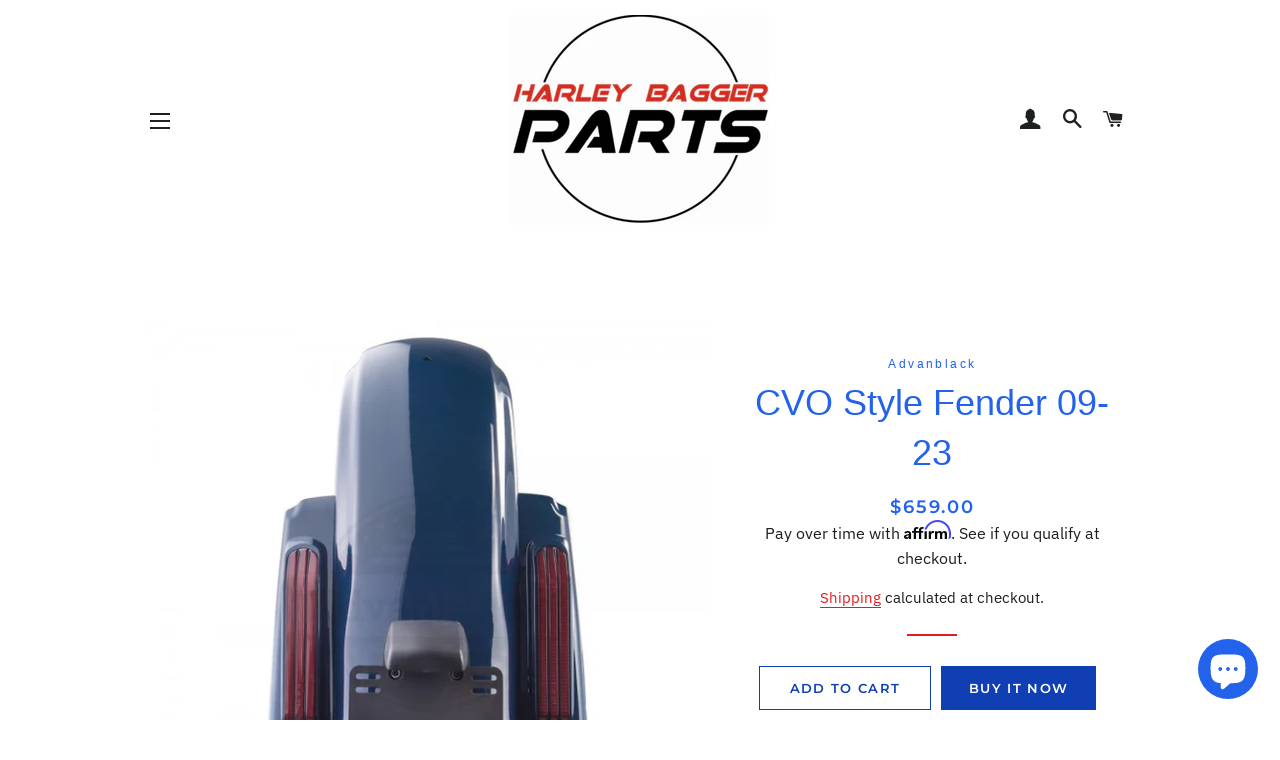

--- FILE ---
content_type: text/html; charset=utf-8
request_url: https://harleybaggerparts.com/products/cvo-style-fender-09-23
body_size: 35173
content:
<!doctype html>
<html class="no-js" lang="en">
<head>


  <meta name="google-site-verification" content="qs0H2x8F45-cgV8jmpchaf9oNyB0WwqgUo1S4uM9xRc" />
  

  <!-- Basic page needs ================================================== -->
  <meta charset="utf-8">
  <meta http-equiv="X-UA-Compatible" content="IE=edge,chrome=1">

  

  <!-- Title and description ================================================== -->
  <title>
  CVO Style Fender 09-23 color matched for harley touring &ndash; Harley Bagger Parts
  </title>

  
  <meta name="description" content="CVO Style Fender 09-23 color matched by advanblack for harley touring street glide and road glide">
  

  <!-- Helpers ================================================== -->
  <!-- /snippets/social-meta-tags.liquid -->




<meta property="og:site_name" content="Harley Bagger Parts">
<meta property="og:url" content="https://harleybaggerparts.com/products/cvo-style-fender-09-23">
<meta property="og:title" content="CVO Style Fender 09-23 color matched for harley touring">
<meta property="og:type" content="product">
<meta property="og:description" content="CVO Style Fender 09-23 color matched by advanblack for harley touring street glide and road glide">

  <meta property="og:price:amount" content="659.00">
  <meta property="og:price:currency" content="USD">

<meta property="og:image" content="http://harleybaggerparts.com/cdn/shop/products/cvo_1200x1200.jpg?v=1631534879"><meta property="og:image" content="http://harleybaggerparts.com/cdn/shop/products/cvoside2_1200x1200.jpg?v=1631535796"><meta property="og:image" content="http://harleybaggerparts.com/cdn/shop/products/cvosidefender_1200x1200.jpg?v=1631535796">
<meta property="og:image:secure_url" content="https://harleybaggerparts.com/cdn/shop/products/cvo_1200x1200.jpg?v=1631534879"><meta property="og:image:secure_url" content="https://harleybaggerparts.com/cdn/shop/products/cvoside2_1200x1200.jpg?v=1631535796"><meta property="og:image:secure_url" content="https://harleybaggerparts.com/cdn/shop/products/cvosidefender_1200x1200.jpg?v=1631535796">


<meta name="twitter:card" content="summary_large_image">
<meta name="twitter:title" content="CVO Style Fender 09-23 color matched for harley touring">
<meta name="twitter:description" content="CVO Style Fender 09-23 color matched by advanblack for harley touring street glide and road glide">

  <link rel="canonical" href="https://harleybaggerparts.com/products/cvo-style-fender-09-23">
  <meta name="viewport" content="width=device-width,initial-scale=1,shrink-to-fit=no">
  <meta name="theme-color" content="#103fb4">
  <style data-shopify>
  :root {
    --color-body-text: #1c1d1d;
    --color-body: #ffffff;
  }
</style>


  <!-- CSS ================================================== -->
  <link href="//harleybaggerparts.com/cdn/shop/t/5/assets/timber.scss.css?v=116524440059846782971759332385" rel="stylesheet" type="text/css" media="all" />
  <link href="//harleybaggerparts.com/cdn/shop/t/5/assets/theme.scss.css?v=139102398010783888161759332385" rel="stylesheet" type="text/css" media="all" />

  <!-- Sections ================================================== -->
  <script>
    window.theme = window.theme || {};
    theme.strings = {
      zoomClose: "Close (Esc)",
      zoomPrev: "Previous (Left arrow key)",
      zoomNext: "Next (Right arrow key)",
      moneyFormat: "${{amount}}",
      addressError: "Error looking up that address",
      addressNoResults: "No results for that address",
      addressQueryLimit: "You have exceeded the Google API usage limit. Consider upgrading to a \u003ca href=\"https:\/\/developers.google.com\/maps\/premium\/usage-limits\"\u003ePremium Plan\u003c\/a\u003e.",
      authError: "There was a problem authenticating your Google Maps account.",
      cartEmpty: "Your cart is currently empty.",
      cartCookie: "Enable cookies to use the shopping cart",
      cartSavings: "You're saving [savings]",
      productSlideLabel: "Slide [slide_number] of [slide_max]."
    };
    theme.settings = {
      cartType: "page",
      gridType: null
    };
  </script>

  <script src="//harleybaggerparts.com/cdn/shop/t/5/assets/jquery-2.2.3.min.js?v=58211863146907186831631037765" type="text/javascript"></script>

  <script src="//harleybaggerparts.com/cdn/shop/t/5/assets/lazysizes.min.js?v=155223123402716617051631037765" async="async"></script>

  <script src="//harleybaggerparts.com/cdn/shop/t/5/assets/theme.js?v=65529078462347578181631037780" defer="defer"></script>

  <!-- Header hook for plugins ================================================== -->
  <script>window.performance && window.performance.mark && window.performance.mark('shopify.content_for_header.start');</script><meta id="shopify-digital-wallet" name="shopify-digital-wallet" content="/60098576575/digital_wallets/dialog">
<meta name="shopify-checkout-api-token" content="a444d0a85554d5914695eed6d13ca558">
<meta id="in-context-paypal-metadata" data-shop-id="60098576575" data-venmo-supported="false" data-environment="production" data-locale="en_US" data-paypal-v4="true" data-currency="USD">
<link rel="alternate" type="application/json+oembed" href="https://harleybaggerparts.com/products/cvo-style-fender-09-23.oembed">
<script async="async" src="/checkouts/internal/preloads.js?locale=en-US"></script>
<script id="apple-pay-shop-capabilities" type="application/json">{"shopId":60098576575,"countryCode":"US","currencyCode":"USD","merchantCapabilities":["supports3DS"],"merchantId":"gid:\/\/shopify\/Shop\/60098576575","merchantName":"Harley Bagger Parts","requiredBillingContactFields":["postalAddress","email","phone"],"requiredShippingContactFields":["postalAddress","email","phone"],"shippingType":"shipping","supportedNetworks":["visa","masterCard","amex","discover","elo","jcb"],"total":{"type":"pending","label":"Harley Bagger Parts","amount":"1.00"},"shopifyPaymentsEnabled":true,"supportsSubscriptions":true}</script>
<script id="shopify-features" type="application/json">{"accessToken":"a444d0a85554d5914695eed6d13ca558","betas":["rich-media-storefront-analytics"],"domain":"harleybaggerparts.com","predictiveSearch":true,"shopId":60098576575,"locale":"en"}</script>
<script>var Shopify = Shopify || {};
Shopify.shop = "harley-bagger-parts.myshopify.com";
Shopify.locale = "en";
Shopify.currency = {"active":"USD","rate":"1.0"};
Shopify.country = "US";
Shopify.theme = {"name":"Long Island","id":127016108223,"schema_name":"Brooklyn","schema_version":"17.6.0","theme_store_id":730,"role":"main"};
Shopify.theme.handle = "null";
Shopify.theme.style = {"id":null,"handle":null};
Shopify.cdnHost = "harleybaggerparts.com/cdn";
Shopify.routes = Shopify.routes || {};
Shopify.routes.root = "/";</script>
<script type="module">!function(o){(o.Shopify=o.Shopify||{}).modules=!0}(window);</script>
<script>!function(o){function n(){var o=[];function n(){o.push(Array.prototype.slice.apply(arguments))}return n.q=o,n}var t=o.Shopify=o.Shopify||{};t.loadFeatures=n(),t.autoloadFeatures=n()}(window);</script>
<script id="shop-js-analytics" type="application/json">{"pageType":"product"}</script>
<script defer="defer" async type="module" src="//harleybaggerparts.com/cdn/shopifycloud/shop-js/modules/v2/client.init-shop-cart-sync_DtuiiIyl.en.esm.js"></script>
<script defer="defer" async type="module" src="//harleybaggerparts.com/cdn/shopifycloud/shop-js/modules/v2/chunk.common_CUHEfi5Q.esm.js"></script>
<script type="module">
  await import("//harleybaggerparts.com/cdn/shopifycloud/shop-js/modules/v2/client.init-shop-cart-sync_DtuiiIyl.en.esm.js");
await import("//harleybaggerparts.com/cdn/shopifycloud/shop-js/modules/v2/chunk.common_CUHEfi5Q.esm.js");

  window.Shopify.SignInWithShop?.initShopCartSync?.({"fedCMEnabled":true,"windoidEnabled":true});

</script>
<script>(function() {
  var isLoaded = false;
  function asyncLoad() {
    if (isLoaded) return;
    isLoaded = true;
    var urls = ["https:\/\/apo-front.mageworx.com\/mws_apo_installed.js?shop=harley-bagger-parts.myshopify.com","https:\/\/cdn.shopify.com\/s\/files\/1\/0600\/9857\/6575\/t\/5\/assets\/affirmShopify.js?v=1671341937\u0026shop=harley-bagger-parts.myshopify.com","https:\/\/services.nofraud.com\/js\/device.js?shop=harley-bagger-parts.myshopify.com"];
    for (var i = 0; i < urls.length; i++) {
      var s = document.createElement('script');
      s.type = 'text/javascript';
      s.async = true;
      s.src = urls[i];
      var x = document.getElementsByTagName('script')[0];
      x.parentNode.insertBefore(s, x);
    }
  };
  if(window.attachEvent) {
    window.attachEvent('onload', asyncLoad);
  } else {
    window.addEventListener('load', asyncLoad, false);
  }
})();</script>
<script id="__st">var __st={"a":60098576575,"offset":-18000,"reqid":"0d0409e1-19a7-4a03-8437-1332f63186e0-1766394669","pageurl":"harleybaggerparts.com\/products\/cvo-style-fender-09-23","u":"2ded7f9ae675","p":"product","rtyp":"product","rid":6950332661951};</script>
<script>window.ShopifyPaypalV4VisibilityTracking = true;</script>
<script id="captcha-bootstrap">!function(){'use strict';const t='contact',e='account',n='new_comment',o=[[t,t],['blogs',n],['comments',n],[t,'customer']],c=[[e,'customer_login'],[e,'guest_login'],[e,'recover_customer_password'],[e,'create_customer']],r=t=>t.map((([t,e])=>`form[action*='/${t}']:not([data-nocaptcha='true']) input[name='form_type'][value='${e}']`)).join(','),a=t=>()=>t?[...document.querySelectorAll(t)].map((t=>t.form)):[];function s(){const t=[...o],e=r(t);return a(e)}const i='password',u='form_key',d=['recaptcha-v3-token','g-recaptcha-response','h-captcha-response',i],f=()=>{try{return window.sessionStorage}catch{return}},m='__shopify_v',_=t=>t.elements[u];function p(t,e,n=!1){try{const o=window.sessionStorage,c=JSON.parse(o.getItem(e)),{data:r}=function(t){const{data:e,action:n}=t;return t[m]||n?{data:e,action:n}:{data:t,action:n}}(c);for(const[e,n]of Object.entries(r))t.elements[e]&&(t.elements[e].value=n);n&&o.removeItem(e)}catch(o){console.error('form repopulation failed',{error:o})}}const l='form_type',E='cptcha';function T(t){t.dataset[E]=!0}const w=window,h=w.document,L='Shopify',v='ce_forms',y='captcha';let A=!1;((t,e)=>{const n=(g='f06e6c50-85a8-45c8-87d0-21a2b65856fe',I='https://cdn.shopify.com/shopifycloud/storefront-forms-hcaptcha/ce_storefront_forms_captcha_hcaptcha.v1.5.2.iife.js',D={infoText:'Protected by hCaptcha',privacyText:'Privacy',termsText:'Terms'},(t,e,n)=>{const o=w[L][v],c=o.bindForm;if(c)return c(t,g,e,D).then(n);var r;o.q.push([[t,g,e,D],n]),r=I,A||(h.body.append(Object.assign(h.createElement('script'),{id:'captcha-provider',async:!0,src:r})),A=!0)});var g,I,D;w[L]=w[L]||{},w[L][v]=w[L][v]||{},w[L][v].q=[],w[L][y]=w[L][y]||{},w[L][y].protect=function(t,e){n(t,void 0,e),T(t)},Object.freeze(w[L][y]),function(t,e,n,w,h,L){const[v,y,A,g]=function(t,e,n){const i=e?o:[],u=t?c:[],d=[...i,...u],f=r(d),m=r(i),_=r(d.filter((([t,e])=>n.includes(e))));return[a(f),a(m),a(_),s()]}(w,h,L),I=t=>{const e=t.target;return e instanceof HTMLFormElement?e:e&&e.form},D=t=>v().includes(t);t.addEventListener('submit',(t=>{const e=I(t);if(!e)return;const n=D(e)&&!e.dataset.hcaptchaBound&&!e.dataset.recaptchaBound,o=_(e),c=g().includes(e)&&(!o||!o.value);(n||c)&&t.preventDefault(),c&&!n&&(function(t){try{if(!f())return;!function(t){const e=f();if(!e)return;const n=_(t);if(!n)return;const o=n.value;o&&e.removeItem(o)}(t);const e=Array.from(Array(32),(()=>Math.random().toString(36)[2])).join('');!function(t,e){_(t)||t.append(Object.assign(document.createElement('input'),{type:'hidden',name:u})),t.elements[u].value=e}(t,e),function(t,e){const n=f();if(!n)return;const o=[...t.querySelectorAll(`input[type='${i}']`)].map((({name:t})=>t)),c=[...d,...o],r={};for(const[a,s]of new FormData(t).entries())c.includes(a)||(r[a]=s);n.setItem(e,JSON.stringify({[m]:1,action:t.action,data:r}))}(t,e)}catch(e){console.error('failed to persist form',e)}}(e),e.submit())}));const S=(t,e)=>{t&&!t.dataset[E]&&(n(t,e.some((e=>e===t))),T(t))};for(const o of['focusin','change'])t.addEventListener(o,(t=>{const e=I(t);D(e)&&S(e,y())}));const B=e.get('form_key'),M=e.get(l),P=B&&M;t.addEventListener('DOMContentLoaded',(()=>{const t=y();if(P)for(const e of t)e.elements[l].value===M&&p(e,B);[...new Set([...A(),...v().filter((t=>'true'===t.dataset.shopifyCaptcha))])].forEach((e=>S(e,t)))}))}(h,new URLSearchParams(w.location.search),n,t,e,['guest_login'])})(!0,!0)}();</script>
<script integrity="sha256-4kQ18oKyAcykRKYeNunJcIwy7WH5gtpwJnB7kiuLZ1E=" data-source-attribution="shopify.loadfeatures" defer="defer" src="//harleybaggerparts.com/cdn/shopifycloud/storefront/assets/storefront/load_feature-a0a9edcb.js" crossorigin="anonymous"></script>
<script data-source-attribution="shopify.dynamic_checkout.dynamic.init">var Shopify=Shopify||{};Shopify.PaymentButton=Shopify.PaymentButton||{isStorefrontPortableWallets:!0,init:function(){window.Shopify.PaymentButton.init=function(){};var t=document.createElement("script");t.src="https://harleybaggerparts.com/cdn/shopifycloud/portable-wallets/latest/portable-wallets.en.js",t.type="module",document.head.appendChild(t)}};
</script>
<script data-source-attribution="shopify.dynamic_checkout.buyer_consent">
  function portableWalletsHideBuyerConsent(e){var t=document.getElementById("shopify-buyer-consent"),n=document.getElementById("shopify-subscription-policy-button");t&&n&&(t.classList.add("hidden"),t.setAttribute("aria-hidden","true"),n.removeEventListener("click",e))}function portableWalletsShowBuyerConsent(e){var t=document.getElementById("shopify-buyer-consent"),n=document.getElementById("shopify-subscription-policy-button");t&&n&&(t.classList.remove("hidden"),t.removeAttribute("aria-hidden"),n.addEventListener("click",e))}window.Shopify?.PaymentButton&&(window.Shopify.PaymentButton.hideBuyerConsent=portableWalletsHideBuyerConsent,window.Shopify.PaymentButton.showBuyerConsent=portableWalletsShowBuyerConsent);
</script>
<script>
  function portableWalletsCleanup(e){e&&e.src&&console.error("Failed to load portable wallets script "+e.src);var t=document.querySelectorAll("shopify-accelerated-checkout .shopify-payment-button__skeleton, shopify-accelerated-checkout-cart .wallet-cart-button__skeleton"),e=document.getElementById("shopify-buyer-consent");for(let e=0;e<t.length;e++)t[e].remove();e&&e.remove()}function portableWalletsNotLoadedAsModule(e){e instanceof ErrorEvent&&"string"==typeof e.message&&e.message.includes("import.meta")&&"string"==typeof e.filename&&e.filename.includes("portable-wallets")&&(window.removeEventListener("error",portableWalletsNotLoadedAsModule),window.Shopify.PaymentButton.failedToLoad=e,"loading"===document.readyState?document.addEventListener("DOMContentLoaded",window.Shopify.PaymentButton.init):window.Shopify.PaymentButton.init())}window.addEventListener("error",portableWalletsNotLoadedAsModule);
</script>

<script type="module" src="https://harleybaggerparts.com/cdn/shopifycloud/portable-wallets/latest/portable-wallets.en.js" onError="portableWalletsCleanup(this)" crossorigin="anonymous"></script>
<script nomodule>
  document.addEventListener("DOMContentLoaded", portableWalletsCleanup);
</script>

<link id="shopify-accelerated-checkout-styles" rel="stylesheet" media="screen" href="https://harleybaggerparts.com/cdn/shopifycloud/portable-wallets/latest/accelerated-checkout-backwards-compat.css" crossorigin="anonymous">
<style id="shopify-accelerated-checkout-cart">
        #shopify-buyer-consent {
  margin-top: 1em;
  display: inline-block;
  width: 100%;
}

#shopify-buyer-consent.hidden {
  display: none;
}

#shopify-subscription-policy-button {
  background: none;
  border: none;
  padding: 0;
  text-decoration: underline;
  font-size: inherit;
  cursor: pointer;
}

#shopify-subscription-policy-button::before {
  box-shadow: none;
}

      </style>

<script>window.performance && window.performance.mark && window.performance.mark('shopify.content_for_header.end');</script>

  <script src="//harleybaggerparts.com/cdn/shop/t/5/assets/modernizr.min.js?v=21391054748206432451631037766" type="text/javascript"></script>

  
  

<!-- BEGIN app block: shopify://apps/pagefly-page-builder/blocks/app-embed/83e179f7-59a0-4589-8c66-c0dddf959200 -->

<!-- BEGIN app snippet: pagefly-cro-ab-testing-main -->







<script>
  ;(function () {
    const url = new URL(window.location)
    const viewParam = url.searchParams.get('view')
    if (viewParam && viewParam.includes('variant-pf-')) {
      url.searchParams.set('pf_v', viewParam)
      url.searchParams.delete('view')
      window.history.replaceState({}, '', url)
    }
  })()
</script>



<script type='module'>
  
  window.PAGEFLY_CRO = window.PAGEFLY_CRO || {}

  window.PAGEFLY_CRO['data_debug'] = {
    original_template_suffix: "all_products",
    allow_ab_test: false,
    ab_test_start_time: 0,
    ab_test_end_time: 0,
    today_date_time: 1766394669000,
  }
  window.PAGEFLY_CRO['GA4'] = { enabled: false}
</script>

<!-- END app snippet -->








  <script src='https://cdn.shopify.com/extensions/019b4521-c4b4-79bf-a56f-44da908af95d/pagefly-page-builder-207/assets/pagefly-helper.js' defer='defer'></script>

  <script src='https://cdn.shopify.com/extensions/019b4521-c4b4-79bf-a56f-44da908af95d/pagefly-page-builder-207/assets/pagefly-general-helper.js' defer='defer'></script>

  <script src='https://cdn.shopify.com/extensions/019b4521-c4b4-79bf-a56f-44da908af95d/pagefly-page-builder-207/assets/pagefly-snap-slider.js' defer='defer'></script>

  <script src='https://cdn.shopify.com/extensions/019b4521-c4b4-79bf-a56f-44da908af95d/pagefly-page-builder-207/assets/pagefly-slideshow-v3.js' defer='defer'></script>

  <script src='https://cdn.shopify.com/extensions/019b4521-c4b4-79bf-a56f-44da908af95d/pagefly-page-builder-207/assets/pagefly-slideshow-v4.js' defer='defer'></script>

  <script src='https://cdn.shopify.com/extensions/019b4521-c4b4-79bf-a56f-44da908af95d/pagefly-page-builder-207/assets/pagefly-glider.js' defer='defer'></script>

  <script src='https://cdn.shopify.com/extensions/019b4521-c4b4-79bf-a56f-44da908af95d/pagefly-page-builder-207/assets/pagefly-slideshow-v1-v2.js' defer='defer'></script>

  <script src='https://cdn.shopify.com/extensions/019b4521-c4b4-79bf-a56f-44da908af95d/pagefly-page-builder-207/assets/pagefly-product-media.js' defer='defer'></script>

  <script src='https://cdn.shopify.com/extensions/019b4521-c4b4-79bf-a56f-44da908af95d/pagefly-page-builder-207/assets/pagefly-product.js' defer='defer'></script>


<script id='pagefly-helper-data' type='application/json'>
  {
    "page_optimization": {
      "assets_prefetching": false
    },
    "elements_asset_mapper": {
      "Accordion": "https://cdn.shopify.com/extensions/019b4521-c4b4-79bf-a56f-44da908af95d/pagefly-page-builder-207/assets/pagefly-accordion.js",
      "Accordion3": "https://cdn.shopify.com/extensions/019b4521-c4b4-79bf-a56f-44da908af95d/pagefly-page-builder-207/assets/pagefly-accordion3.js",
      "CountDown": "https://cdn.shopify.com/extensions/019b4521-c4b4-79bf-a56f-44da908af95d/pagefly-page-builder-207/assets/pagefly-countdown.js",
      "GMap1": "https://cdn.shopify.com/extensions/019b4521-c4b4-79bf-a56f-44da908af95d/pagefly-page-builder-207/assets/pagefly-gmap.js",
      "GMap2": "https://cdn.shopify.com/extensions/019b4521-c4b4-79bf-a56f-44da908af95d/pagefly-page-builder-207/assets/pagefly-gmap.js",
      "GMapBasicV2": "https://cdn.shopify.com/extensions/019b4521-c4b4-79bf-a56f-44da908af95d/pagefly-page-builder-207/assets/pagefly-gmap.js",
      "GMapAdvancedV2": "https://cdn.shopify.com/extensions/019b4521-c4b4-79bf-a56f-44da908af95d/pagefly-page-builder-207/assets/pagefly-gmap.js",
      "HTML.Video": "https://cdn.shopify.com/extensions/019b4521-c4b4-79bf-a56f-44da908af95d/pagefly-page-builder-207/assets/pagefly-htmlvideo.js",
      "HTML.Video2": "https://cdn.shopify.com/extensions/019b4521-c4b4-79bf-a56f-44da908af95d/pagefly-page-builder-207/assets/pagefly-htmlvideo2.js",
      "HTML.Video3": "https://cdn.shopify.com/extensions/019b4521-c4b4-79bf-a56f-44da908af95d/pagefly-page-builder-207/assets/pagefly-htmlvideo2.js",
      "BackgroundVideo": "https://cdn.shopify.com/extensions/019b4521-c4b4-79bf-a56f-44da908af95d/pagefly-page-builder-207/assets/pagefly-htmlvideo2.js",
      "Instagram": "https://cdn.shopify.com/extensions/019b4521-c4b4-79bf-a56f-44da908af95d/pagefly-page-builder-207/assets/pagefly-instagram.js",
      "Instagram2": "https://cdn.shopify.com/extensions/019b4521-c4b4-79bf-a56f-44da908af95d/pagefly-page-builder-207/assets/pagefly-instagram.js",
      "Insta3": "https://cdn.shopify.com/extensions/019b4521-c4b4-79bf-a56f-44da908af95d/pagefly-page-builder-207/assets/pagefly-instagram3.js",
      "Tabs": "https://cdn.shopify.com/extensions/019b4521-c4b4-79bf-a56f-44da908af95d/pagefly-page-builder-207/assets/pagefly-tab.js",
      "Tabs3": "https://cdn.shopify.com/extensions/019b4521-c4b4-79bf-a56f-44da908af95d/pagefly-page-builder-207/assets/pagefly-tab3.js",
      "ProductBox": "https://cdn.shopify.com/extensions/019b4521-c4b4-79bf-a56f-44da908af95d/pagefly-page-builder-207/assets/pagefly-cart.js",
      "FBPageBox2": "https://cdn.shopify.com/extensions/019b4521-c4b4-79bf-a56f-44da908af95d/pagefly-page-builder-207/assets/pagefly-facebook.js",
      "FBLikeButton2": "https://cdn.shopify.com/extensions/019b4521-c4b4-79bf-a56f-44da908af95d/pagefly-page-builder-207/assets/pagefly-facebook.js",
      "TwitterFeed2": "https://cdn.shopify.com/extensions/019b4521-c4b4-79bf-a56f-44da908af95d/pagefly-page-builder-207/assets/pagefly-twitter.js",
      "Paragraph4": "https://cdn.shopify.com/extensions/019b4521-c4b4-79bf-a56f-44da908af95d/pagefly-page-builder-207/assets/pagefly-paragraph4.js",

      "AliReviews": "https://cdn.shopify.com/extensions/019b4521-c4b4-79bf-a56f-44da908af95d/pagefly-page-builder-207/assets/pagefly-3rd-elements.js",
      "BackInStock": "https://cdn.shopify.com/extensions/019b4521-c4b4-79bf-a56f-44da908af95d/pagefly-page-builder-207/assets/pagefly-3rd-elements.js",
      "GloboBackInStock": "https://cdn.shopify.com/extensions/019b4521-c4b4-79bf-a56f-44da908af95d/pagefly-page-builder-207/assets/pagefly-3rd-elements.js",
      "GrowaveWishlist": "https://cdn.shopify.com/extensions/019b4521-c4b4-79bf-a56f-44da908af95d/pagefly-page-builder-207/assets/pagefly-3rd-elements.js",
      "InfiniteOptionsShopPad": "https://cdn.shopify.com/extensions/019b4521-c4b4-79bf-a56f-44da908af95d/pagefly-page-builder-207/assets/pagefly-3rd-elements.js",
      "InkybayProductPersonalizer": "https://cdn.shopify.com/extensions/019b4521-c4b4-79bf-a56f-44da908af95d/pagefly-page-builder-207/assets/pagefly-3rd-elements.js",
      "LimeSpot": "https://cdn.shopify.com/extensions/019b4521-c4b4-79bf-a56f-44da908af95d/pagefly-page-builder-207/assets/pagefly-3rd-elements.js",
      "Loox": "https://cdn.shopify.com/extensions/019b4521-c4b4-79bf-a56f-44da908af95d/pagefly-page-builder-207/assets/pagefly-3rd-elements.js",
      "Opinew": "https://cdn.shopify.com/extensions/019b4521-c4b4-79bf-a56f-44da908af95d/pagefly-page-builder-207/assets/pagefly-3rd-elements.js",
      "Powr": "https://cdn.shopify.com/extensions/019b4521-c4b4-79bf-a56f-44da908af95d/pagefly-page-builder-207/assets/pagefly-3rd-elements.js",
      "ProductReviews": "https://cdn.shopify.com/extensions/019b4521-c4b4-79bf-a56f-44da908af95d/pagefly-page-builder-207/assets/pagefly-3rd-elements.js",
      "PushOwl": "https://cdn.shopify.com/extensions/019b4521-c4b4-79bf-a56f-44da908af95d/pagefly-page-builder-207/assets/pagefly-3rd-elements.js",
      "ReCharge": "https://cdn.shopify.com/extensions/019b4521-c4b4-79bf-a56f-44da908af95d/pagefly-page-builder-207/assets/pagefly-3rd-elements.js",
      "Rivyo": "https://cdn.shopify.com/extensions/019b4521-c4b4-79bf-a56f-44da908af95d/pagefly-page-builder-207/assets/pagefly-3rd-elements.js",
      "TrackingMore": "https://cdn.shopify.com/extensions/019b4521-c4b4-79bf-a56f-44da908af95d/pagefly-page-builder-207/assets/pagefly-3rd-elements.js",
      "Vitals": "https://cdn.shopify.com/extensions/019b4521-c4b4-79bf-a56f-44da908af95d/pagefly-page-builder-207/assets/pagefly-3rd-elements.js",
      "Wiser": "https://cdn.shopify.com/extensions/019b4521-c4b4-79bf-a56f-44da908af95d/pagefly-page-builder-207/assets/pagefly-3rd-elements.js"
    },
    "custom_elements_mapper": {
      "pf-click-action-element": "https://cdn.shopify.com/extensions/019b4521-c4b4-79bf-a56f-44da908af95d/pagefly-page-builder-207/assets/pagefly-click-action-element.js",
      "pf-dialog-element": "https://cdn.shopify.com/extensions/019b4521-c4b4-79bf-a56f-44da908af95d/pagefly-page-builder-207/assets/pagefly-dialog-element.js"
    }
  }
</script>


<!-- END app block --><script src="https://cdn.shopify.com/extensions/7bc9bb47-adfa-4267-963e-cadee5096caf/inbox-1252/assets/inbox-chat-loader.js" type="text/javascript" defer="defer"></script>
<link href="https://cdn.shopify.com/extensions/019b185e-26cd-711f-a649-2e5148dcab6b/advanced-product-options-173/assets/mws_apo_bundle.css" rel="stylesheet" type="text/css" media="all">
<link href="https://monorail-edge.shopifysvc.com" rel="dns-prefetch">
<script>(function(){if ("sendBeacon" in navigator && "performance" in window) {try {var session_token_from_headers = performance.getEntriesByType('navigation')[0].serverTiming.find(x => x.name == '_s').description;} catch {var session_token_from_headers = undefined;}var session_cookie_matches = document.cookie.match(/_shopify_s=([^;]*)/);var session_token_from_cookie = session_cookie_matches && session_cookie_matches.length === 2 ? session_cookie_matches[1] : "";var session_token = session_token_from_headers || session_token_from_cookie || "";function handle_abandonment_event(e) {var entries = performance.getEntries().filter(function(entry) {return /monorail-edge.shopifysvc.com/.test(entry.name);});if (!window.abandonment_tracked && entries.length === 0) {window.abandonment_tracked = true;var currentMs = Date.now();var navigation_start = performance.timing.navigationStart;var payload = {shop_id: 60098576575,url: window.location.href,navigation_start,duration: currentMs - navigation_start,session_token,page_type: "product"};window.navigator.sendBeacon("https://monorail-edge.shopifysvc.com/v1/produce", JSON.stringify({schema_id: "online_store_buyer_site_abandonment/1.1",payload: payload,metadata: {event_created_at_ms: currentMs,event_sent_at_ms: currentMs}}));}}window.addEventListener('pagehide', handle_abandonment_event);}}());</script>
<script id="web-pixels-manager-setup">(function e(e,d,r,n,o){if(void 0===o&&(o={}),!Boolean(null===(a=null===(i=window.Shopify)||void 0===i?void 0:i.analytics)||void 0===a?void 0:a.replayQueue)){var i,a;window.Shopify=window.Shopify||{};var t=window.Shopify;t.analytics=t.analytics||{};var s=t.analytics;s.replayQueue=[],s.publish=function(e,d,r){return s.replayQueue.push([e,d,r]),!0};try{self.performance.mark("wpm:start")}catch(e){}var l=function(){var e={modern:/Edge?\/(1{2}[4-9]|1[2-9]\d|[2-9]\d{2}|\d{4,})\.\d+(\.\d+|)|Firefox\/(1{2}[4-9]|1[2-9]\d|[2-9]\d{2}|\d{4,})\.\d+(\.\d+|)|Chrom(ium|e)\/(9{2}|\d{3,})\.\d+(\.\d+|)|(Maci|X1{2}).+ Version\/(15\.\d+|(1[6-9]|[2-9]\d|\d{3,})\.\d+)([,.]\d+|)( \(\w+\)|)( Mobile\/\w+|) Safari\/|Chrome.+OPR\/(9{2}|\d{3,})\.\d+\.\d+|(CPU[ +]OS|iPhone[ +]OS|CPU[ +]iPhone|CPU IPhone OS|CPU iPad OS)[ +]+(15[._]\d+|(1[6-9]|[2-9]\d|\d{3,})[._]\d+)([._]\d+|)|Android:?[ /-](13[3-9]|1[4-9]\d|[2-9]\d{2}|\d{4,})(\.\d+|)(\.\d+|)|Android.+Firefox\/(13[5-9]|1[4-9]\d|[2-9]\d{2}|\d{4,})\.\d+(\.\d+|)|Android.+Chrom(ium|e)\/(13[3-9]|1[4-9]\d|[2-9]\d{2}|\d{4,})\.\d+(\.\d+|)|SamsungBrowser\/([2-9]\d|\d{3,})\.\d+/,legacy:/Edge?\/(1[6-9]|[2-9]\d|\d{3,})\.\d+(\.\d+|)|Firefox\/(5[4-9]|[6-9]\d|\d{3,})\.\d+(\.\d+|)|Chrom(ium|e)\/(5[1-9]|[6-9]\d|\d{3,})\.\d+(\.\d+|)([\d.]+$|.*Safari\/(?![\d.]+ Edge\/[\d.]+$))|(Maci|X1{2}).+ Version\/(10\.\d+|(1[1-9]|[2-9]\d|\d{3,})\.\d+)([,.]\d+|)( \(\w+\)|)( Mobile\/\w+|) Safari\/|Chrome.+OPR\/(3[89]|[4-9]\d|\d{3,})\.\d+\.\d+|(CPU[ +]OS|iPhone[ +]OS|CPU[ +]iPhone|CPU IPhone OS|CPU iPad OS)[ +]+(10[._]\d+|(1[1-9]|[2-9]\d|\d{3,})[._]\d+)([._]\d+|)|Android:?[ /-](13[3-9]|1[4-9]\d|[2-9]\d{2}|\d{4,})(\.\d+|)(\.\d+|)|Mobile Safari.+OPR\/([89]\d|\d{3,})\.\d+\.\d+|Android.+Firefox\/(13[5-9]|1[4-9]\d|[2-9]\d{2}|\d{4,})\.\d+(\.\d+|)|Android.+Chrom(ium|e)\/(13[3-9]|1[4-9]\d|[2-9]\d{2}|\d{4,})\.\d+(\.\d+|)|Android.+(UC? ?Browser|UCWEB|U3)[ /]?(15\.([5-9]|\d{2,})|(1[6-9]|[2-9]\d|\d{3,})\.\d+)\.\d+|SamsungBrowser\/(5\.\d+|([6-9]|\d{2,})\.\d+)|Android.+MQ{2}Browser\/(14(\.(9|\d{2,})|)|(1[5-9]|[2-9]\d|\d{3,})(\.\d+|))(\.\d+|)|K[Aa][Ii]OS\/(3\.\d+|([4-9]|\d{2,})\.\d+)(\.\d+|)/},d=e.modern,r=e.legacy,n=navigator.userAgent;return n.match(d)?"modern":n.match(r)?"legacy":"unknown"}(),u="modern"===l?"modern":"legacy",c=(null!=n?n:{modern:"",legacy:""})[u],f=function(e){return[e.baseUrl,"/wpm","/b",e.hashVersion,"modern"===e.buildTarget?"m":"l",".js"].join("")}({baseUrl:d,hashVersion:r,buildTarget:u}),m=function(e){var d=e.version,r=e.bundleTarget,n=e.surface,o=e.pageUrl,i=e.monorailEndpoint;return{emit:function(e){var a=e.status,t=e.errorMsg,s=(new Date).getTime(),l=JSON.stringify({metadata:{event_sent_at_ms:s},events:[{schema_id:"web_pixels_manager_load/3.1",payload:{version:d,bundle_target:r,page_url:o,status:a,surface:n,error_msg:t},metadata:{event_created_at_ms:s}}]});if(!i)return console&&console.warn&&console.warn("[Web Pixels Manager] No Monorail endpoint provided, skipping logging."),!1;try{return self.navigator.sendBeacon.bind(self.navigator)(i,l)}catch(e){}var u=new XMLHttpRequest;try{return u.open("POST",i,!0),u.setRequestHeader("Content-Type","text/plain"),u.send(l),!0}catch(e){return console&&console.warn&&console.warn("[Web Pixels Manager] Got an unhandled error while logging to Monorail."),!1}}}}({version:r,bundleTarget:l,surface:e.surface,pageUrl:self.location.href,monorailEndpoint:e.monorailEndpoint});try{o.browserTarget=l,function(e){var d=e.src,r=e.async,n=void 0===r||r,o=e.onload,i=e.onerror,a=e.sri,t=e.scriptDataAttributes,s=void 0===t?{}:t,l=document.createElement("script"),u=document.querySelector("head"),c=document.querySelector("body");if(l.async=n,l.src=d,a&&(l.integrity=a,l.crossOrigin="anonymous"),s)for(var f in s)if(Object.prototype.hasOwnProperty.call(s,f))try{l.dataset[f]=s[f]}catch(e){}if(o&&l.addEventListener("load",o),i&&l.addEventListener("error",i),u)u.appendChild(l);else{if(!c)throw new Error("Did not find a head or body element to append the script");c.appendChild(l)}}({src:f,async:!0,onload:function(){if(!function(){var e,d;return Boolean(null===(d=null===(e=window.Shopify)||void 0===e?void 0:e.analytics)||void 0===d?void 0:d.initialized)}()){var d=window.webPixelsManager.init(e)||void 0;if(d){var r=window.Shopify.analytics;r.replayQueue.forEach((function(e){var r=e[0],n=e[1],o=e[2];d.publishCustomEvent(r,n,o)})),r.replayQueue=[],r.publish=d.publishCustomEvent,r.visitor=d.visitor,r.initialized=!0}}},onerror:function(){return m.emit({status:"failed",errorMsg:"".concat(f," has failed to load")})},sri:function(e){var d=/^sha384-[A-Za-z0-9+/=]+$/;return"string"==typeof e&&d.test(e)}(c)?c:"",scriptDataAttributes:o}),m.emit({status:"loading"})}catch(e){m.emit({status:"failed",errorMsg:(null==e?void 0:e.message)||"Unknown error"})}}})({shopId: 60098576575,storefrontBaseUrl: "https://harleybaggerparts.com",extensionsBaseUrl: "https://extensions.shopifycdn.com/cdn/shopifycloud/web-pixels-manager",monorailEndpoint: "https://monorail-edge.shopifysvc.com/unstable/produce_batch",surface: "storefront-renderer",enabledBetaFlags: ["2dca8a86"],webPixelsConfigList: [{"id":"shopify-app-pixel","configuration":"{}","eventPayloadVersion":"v1","runtimeContext":"STRICT","scriptVersion":"0450","apiClientId":"shopify-pixel","type":"APP","privacyPurposes":["ANALYTICS","MARKETING"]},{"id":"shopify-custom-pixel","eventPayloadVersion":"v1","runtimeContext":"LAX","scriptVersion":"0450","apiClientId":"shopify-pixel","type":"CUSTOM","privacyPurposes":["ANALYTICS","MARKETING"]}],isMerchantRequest: false,initData: {"shop":{"name":"Harley Bagger Parts","paymentSettings":{"currencyCode":"USD"},"myshopifyDomain":"harley-bagger-parts.myshopify.com","countryCode":"US","storefrontUrl":"https:\/\/harleybaggerparts.com"},"customer":null,"cart":null,"checkout":null,"productVariants":[{"price":{"amount":659.0,"currencyCode":"USD"},"product":{"title":"CVO Style Fender 09-23","vendor":"Advanblack","id":"6950332661951","untranslatedTitle":"CVO Style Fender 09-23","url":"\/products\/cvo-style-fender-09-23","type":""},"id":"40655139864767","image":{"src":"\/\/harleybaggerparts.com\/cdn\/shop\/products\/cvo.jpg?v=1631534879"},"sku":"","title":"Default Title","untranslatedTitle":"Default Title"},{"price":{"amount":969.0,"currencyCode":"USD"},"product":{"title":"CVO Style Fender 09-23","vendor":"Advanblack","id":"6950332661951","untranslatedTitle":"CVO Style Fender 09-23","url":"\/products\/cvo-style-fender-09-23","type":""},"id":"44210867765439","image":{"src":"\/\/harleybaggerparts.com\/cdn\/shop\/products\/cvo.jpg?v=1631534879"},"sku":"","title":"Default Title #MWS Options 1","untranslatedTitle":"Default Title #MWS Options 1"},{"price":{"amount":869.0,"currencyCode":"USD"},"product":{"title":"CVO Style Fender 09-23","vendor":"Advanblack","id":"6950332661951","untranslatedTitle":"CVO Style Fender 09-23","url":"\/products\/cvo-style-fender-09-23","type":""},"id":"44294918963391","image":{"src":"\/\/harleybaggerparts.com\/cdn\/shop\/products\/cvo.jpg?v=1631534879"},"sku":"","title":"Default Title #MWS Options 2","untranslatedTitle":"Default Title #MWS Options 2"},{"price":{"amount":919.0,"currencyCode":"USD"},"product":{"title":"CVO Style Fender 09-23","vendor":"Advanblack","id":"6950332661951","untranslatedTitle":"CVO Style Fender 09-23","url":"\/products\/cvo-style-fender-09-23","type":""},"id":"44397009928383","image":{"src":"\/\/harleybaggerparts.com\/cdn\/shop\/products\/cvo.jpg?v=1631534879"},"sku":null,"title":"Default Title #MWS Options 3","untranslatedTitle":"Default Title #MWS Options 3"},{"price":{"amount":774.0,"currencyCode":"USD"},"product":{"title":"CVO Style Fender 09-23","vendor":"Advanblack","id":"6950332661951","untranslatedTitle":"CVO Style Fender 09-23","url":"\/products\/cvo-style-fender-09-23","type":""},"id":"44397051412671","image":{"src":"\/\/harleybaggerparts.com\/cdn\/shop\/products\/cvo.jpg?v=1631534879"},"sku":null,"title":"Default Title #MWS Options 4","untranslatedTitle":"Default Title #MWS Options 4"},{"price":{"amount":739.0,"currencyCode":"USD"},"product":{"title":"CVO Style Fender 09-23","vendor":"Advanblack","id":"6950332661951","untranslatedTitle":"CVO Style Fender 09-23","url":"\/products\/cvo-style-fender-09-23","type":""},"id":"44502994256063","image":{"src":"\/\/harleybaggerparts.com\/cdn\/shop\/products\/cvo.jpg?v=1631534879"},"sku":null,"title":"Default Title #MWS Options 5","untranslatedTitle":"Default Title #MWS Options 5"},{"price":{"amount":904.0,"currencyCode":"USD"},"product":{"title":"CVO Style Fender 09-23","vendor":"Advanblack","id":"6950332661951","untranslatedTitle":"CVO Style Fender 09-23","url":"\/products\/cvo-style-fender-09-23","type":""},"id":"44615889846463","image":{"src":"\/\/harleybaggerparts.com\/cdn\/shop\/products\/cvo.jpg?v=1631534879"},"sku":null,"title":"Default Title #MWS Options 6","untranslatedTitle":"Default Title #MWS Options 6"}],"purchasingCompany":null},},"https://harleybaggerparts.com/cdn","1e0b1122w61c904dfpc855754am2b403ea2",{"modern":"","legacy":""},{"shopId":"60098576575","storefrontBaseUrl":"https:\/\/harleybaggerparts.com","extensionBaseUrl":"https:\/\/extensions.shopifycdn.com\/cdn\/shopifycloud\/web-pixels-manager","surface":"storefront-renderer","enabledBetaFlags":"[\"2dca8a86\"]","isMerchantRequest":"false","hashVersion":"1e0b1122w61c904dfpc855754am2b403ea2","publish":"custom","events":"[[\"page_viewed\",{}],[\"product_viewed\",{\"productVariant\":{\"price\":{\"amount\":659.0,\"currencyCode\":\"USD\"},\"product\":{\"title\":\"CVO Style Fender 09-23\",\"vendor\":\"Advanblack\",\"id\":\"6950332661951\",\"untranslatedTitle\":\"CVO Style Fender 09-23\",\"url\":\"\/products\/cvo-style-fender-09-23\",\"type\":\"\"},\"id\":\"40655139864767\",\"image\":{\"src\":\"\/\/harleybaggerparts.com\/cdn\/shop\/products\/cvo.jpg?v=1631534879\"},\"sku\":\"\",\"title\":\"Default Title\",\"untranslatedTitle\":\"Default Title\"}}]]"});</script><script>
  window.ShopifyAnalytics = window.ShopifyAnalytics || {};
  window.ShopifyAnalytics.meta = window.ShopifyAnalytics.meta || {};
  window.ShopifyAnalytics.meta.currency = 'USD';
  var meta = {"product":{"id":6950332661951,"gid":"gid:\/\/shopify\/Product\/6950332661951","vendor":"Advanblack","type":"","variants":[{"id":40655139864767,"price":65900,"name":"CVO Style Fender 09-23","public_title":null,"sku":""},{"id":44210867765439,"price":96900,"name":"CVO Style Fender 09-23 - Default Title #MWS Options 1","public_title":"Default Title #MWS Options 1","sku":""},{"id":44294918963391,"price":86900,"name":"CVO Style Fender 09-23 - Default Title #MWS Options 2","public_title":"Default Title #MWS Options 2","sku":""},{"id":44397009928383,"price":91900,"name":"CVO Style Fender 09-23 - Default Title #MWS Options 3","public_title":"Default Title #MWS Options 3","sku":null},{"id":44397051412671,"price":77400,"name":"CVO Style Fender 09-23 - Default Title #MWS Options 4","public_title":"Default Title #MWS Options 4","sku":null},{"id":44502994256063,"price":73900,"name":"CVO Style Fender 09-23 - Default Title #MWS Options 5","public_title":"Default Title #MWS Options 5","sku":null},{"id":44615889846463,"price":90400,"name":"CVO Style Fender 09-23 - Default Title #MWS Options 6","public_title":"Default Title #MWS Options 6","sku":null}],"remote":false},"page":{"pageType":"product","resourceType":"product","resourceId":6950332661951}};
  for (var attr in meta) {
    window.ShopifyAnalytics.meta[attr] = meta[attr];
  }
</script>
<script class="analytics">
  (function () {
    var customDocumentWrite = function(content) {
      var jquery = null;

      if (window.jQuery) {
        jquery = window.jQuery;
      } else if (window.Checkout && window.Checkout.$) {
        jquery = window.Checkout.$;
      }

      if (jquery) {
        jquery('body').append(content);
      }
    };

    var hasLoggedConversion = function(token) {
      if (token) {
        return document.cookie.indexOf('loggedConversion=' + token) !== -1;
      }
      return false;
    }

    var setCookieIfConversion = function(token) {
      if (token) {
        var twoMonthsFromNow = new Date(Date.now());
        twoMonthsFromNow.setMonth(twoMonthsFromNow.getMonth() + 2);

        document.cookie = 'loggedConversion=' + token + '; expires=' + twoMonthsFromNow;
      }
    }

    var trekkie = window.ShopifyAnalytics.lib = window.trekkie = window.trekkie || [];
    if (trekkie.integrations) {
      return;
    }
    trekkie.methods = [
      'identify',
      'page',
      'ready',
      'track',
      'trackForm',
      'trackLink'
    ];
    trekkie.factory = function(method) {
      return function() {
        var args = Array.prototype.slice.call(arguments);
        args.unshift(method);
        trekkie.push(args);
        return trekkie;
      };
    };
    for (var i = 0; i < trekkie.methods.length; i++) {
      var key = trekkie.methods[i];
      trekkie[key] = trekkie.factory(key);
    }
    trekkie.load = function(config) {
      trekkie.config = config || {};
      trekkie.config.initialDocumentCookie = document.cookie;
      var first = document.getElementsByTagName('script')[0];
      var script = document.createElement('script');
      script.type = 'text/javascript';
      script.onerror = function(e) {
        var scriptFallback = document.createElement('script');
        scriptFallback.type = 'text/javascript';
        scriptFallback.onerror = function(error) {
                var Monorail = {
      produce: function produce(monorailDomain, schemaId, payload) {
        var currentMs = new Date().getTime();
        var event = {
          schema_id: schemaId,
          payload: payload,
          metadata: {
            event_created_at_ms: currentMs,
            event_sent_at_ms: currentMs
          }
        };
        return Monorail.sendRequest("https://" + monorailDomain + "/v1/produce", JSON.stringify(event));
      },
      sendRequest: function sendRequest(endpointUrl, payload) {
        // Try the sendBeacon API
        if (window && window.navigator && typeof window.navigator.sendBeacon === 'function' && typeof window.Blob === 'function' && !Monorail.isIos12()) {
          var blobData = new window.Blob([payload], {
            type: 'text/plain'
          });

          if (window.navigator.sendBeacon(endpointUrl, blobData)) {
            return true;
          } // sendBeacon was not successful

        } // XHR beacon

        var xhr = new XMLHttpRequest();

        try {
          xhr.open('POST', endpointUrl);
          xhr.setRequestHeader('Content-Type', 'text/plain');
          xhr.send(payload);
        } catch (e) {
          console.log(e);
        }

        return false;
      },
      isIos12: function isIos12() {
        return window.navigator.userAgent.lastIndexOf('iPhone; CPU iPhone OS 12_') !== -1 || window.navigator.userAgent.lastIndexOf('iPad; CPU OS 12_') !== -1;
      }
    };
    Monorail.produce('monorail-edge.shopifysvc.com',
      'trekkie_storefront_load_errors/1.1',
      {shop_id: 60098576575,
      theme_id: 127016108223,
      app_name: "storefront",
      context_url: window.location.href,
      source_url: "//harleybaggerparts.com/cdn/s/trekkie.storefront.4b0d51228c8d1703f19d66468963c9de55bf59b0.min.js"});

        };
        scriptFallback.async = true;
        scriptFallback.src = '//harleybaggerparts.com/cdn/s/trekkie.storefront.4b0d51228c8d1703f19d66468963c9de55bf59b0.min.js';
        first.parentNode.insertBefore(scriptFallback, first);
      };
      script.async = true;
      script.src = '//harleybaggerparts.com/cdn/s/trekkie.storefront.4b0d51228c8d1703f19d66468963c9de55bf59b0.min.js';
      first.parentNode.insertBefore(script, first);
    };
    trekkie.load(
      {"Trekkie":{"appName":"storefront","development":false,"defaultAttributes":{"shopId":60098576575,"isMerchantRequest":null,"themeId":127016108223,"themeCityHash":"8564175190203635829","contentLanguage":"en","currency":"USD","eventMetadataId":"f62e860b-83c1-42f0-8df1-1cba6fe1bef8"},"isServerSideCookieWritingEnabled":true,"monorailRegion":"shop_domain","enabledBetaFlags":["65f19447"]},"Session Attribution":{},"S2S":{"facebookCapiEnabled":false,"source":"trekkie-storefront-renderer","apiClientId":580111}}
    );

    var loaded = false;
    trekkie.ready(function() {
      if (loaded) return;
      loaded = true;

      window.ShopifyAnalytics.lib = window.trekkie;

      var originalDocumentWrite = document.write;
      document.write = customDocumentWrite;
      try { window.ShopifyAnalytics.merchantGoogleAnalytics.call(this); } catch(error) {};
      document.write = originalDocumentWrite;

      window.ShopifyAnalytics.lib.page(null,{"pageType":"product","resourceType":"product","resourceId":6950332661951,"shopifyEmitted":true});

      var match = window.location.pathname.match(/checkouts\/(.+)\/(thank_you|post_purchase)/)
      var token = match? match[1]: undefined;
      if (!hasLoggedConversion(token)) {
        setCookieIfConversion(token);
        window.ShopifyAnalytics.lib.track("Viewed Product",{"currency":"USD","variantId":40655139864767,"productId":6950332661951,"productGid":"gid:\/\/shopify\/Product\/6950332661951","name":"CVO Style Fender 09-23","price":"659.00","sku":"","brand":"Advanblack","variant":null,"category":"","nonInteraction":true,"remote":false},undefined,undefined,{"shopifyEmitted":true});
      window.ShopifyAnalytics.lib.track("monorail:\/\/trekkie_storefront_viewed_product\/1.1",{"currency":"USD","variantId":40655139864767,"productId":6950332661951,"productGid":"gid:\/\/shopify\/Product\/6950332661951","name":"CVO Style Fender 09-23","price":"659.00","sku":"","brand":"Advanblack","variant":null,"category":"","nonInteraction":true,"remote":false,"referer":"https:\/\/harleybaggerparts.com\/products\/cvo-style-fender-09-23"});
      }
    });


        var eventsListenerScript = document.createElement('script');
        eventsListenerScript.async = true;
        eventsListenerScript.src = "//harleybaggerparts.com/cdn/shopifycloud/storefront/assets/shop_events_listener-3da45d37.js";
        document.getElementsByTagName('head')[0].appendChild(eventsListenerScript);

})();</script>
<script
  defer
  src="https://harleybaggerparts.com/cdn/shopifycloud/perf-kit/shopify-perf-kit-2.1.2.min.js"
  data-application="storefront-renderer"
  data-shop-id="60098576575"
  data-render-region="gcp-us-central1"
  data-page-type="product"
  data-theme-instance-id="127016108223"
  data-theme-name="Brooklyn"
  data-theme-version="17.6.0"
  data-monorail-region="shop_domain"
  data-resource-timing-sampling-rate="10"
  data-shs="true"
  data-shs-beacon="true"
  data-shs-export-with-fetch="true"
  data-shs-logs-sample-rate="1"
  data-shs-beacon-endpoint="https://harleybaggerparts.com/api/collect"
></script>
</head>


<body id="cvo-style-fender-09-23-color-matched-for-harley-touring" class="template-product">




  <div id="shopify-section-header" class="shopify-section"><style data-shopify>.header-wrapper .site-nav__link,
  .header-wrapper .site-header__logo a,
  .header-wrapper .site-nav__dropdown-link,
  .header-wrapper .site-nav--has-dropdown > a.nav-focus,
  .header-wrapper .site-nav--has-dropdown.nav-hover > a,
  .header-wrapper .site-nav--has-dropdown:hover > a {
    color: #1f2021;
  }

  .header-wrapper .site-header__logo a:hover,
  .header-wrapper .site-header__logo a:focus,
  .header-wrapper .site-nav__link:hover,
  .header-wrapper .site-nav__link:focus,
  .header-wrapper .site-nav--has-dropdown a:hover,
  .header-wrapper .site-nav--has-dropdown > a.nav-focus:hover,
  .header-wrapper .site-nav--has-dropdown > a.nav-focus:focus,
  .header-wrapper .site-nav--has-dropdown .site-nav__link:hover,
  .header-wrapper .site-nav--has-dropdown .site-nav__link:focus,
  .header-wrapper .site-nav--has-dropdown.nav-hover > a:hover,
  .header-wrapper .site-nav__dropdown a:focus {
    color: rgba(31, 32, 33, 0.75);
  }

  .header-wrapper .burger-icon,
  .header-wrapper .site-nav--has-dropdown:hover > a:before,
  .header-wrapper .site-nav--has-dropdown > a.nav-focus:before,
  .header-wrapper .site-nav--has-dropdown.nav-hover > a:before {
    background: #1f2021;
  }

  .header-wrapper .site-nav__link:hover .burger-icon {
    background: rgba(31, 32, 33, 0.75);
  }

  .site-header__logo img {
    max-width: 260px;
  }

  @media screen and (max-width: 768px) {
    .site-header__logo img {
      max-width: 100%;
    }
  }</style><div data-section-id="header" data-section-type="header-section" data-template="product">
  <div id="NavDrawer" class="drawer drawer--left">
      <div class="drawer__inner drawer-left__inner">

    

    <ul class="mobile-nav">
      
        

          <li class="mobile-nav__item">
            <a
              href="/"
              class="mobile-nav__link"
              >
                Home
            </a>
          </li>

        
      
        

          <li class="mobile-nav__item">
            <a
              href="/pages/about-us"
              class="mobile-nav__link"
              >
                About Us
            </a>
          </li>

        
      
        

          <li class="mobile-nav__item">
            <a
              href="mailto:info@allglidesunited.com"
              class="mobile-nav__link"
              >
                Contact 
            </a>
          </li>

        
      
        
          <li class="mobile-nav__item">
            <div class="mobile-nav__has-sublist">
              <a
                href="/collections"
                class="mobile-nav__link"
                id="Label-4"
                >Shop Now</a>
              <div class="mobile-nav__toggle">
                <button type="button" class="mobile-nav__toggle-btn icon-fallback-text" aria-controls="Linklist-4" aria-expanded="false">
                  <span class="icon-fallback-text mobile-nav__toggle-open">
                    <span class="icon icon-plus" aria-hidden="true"></span>
                    <span class="fallback-text">Expand submenu Shop Now</span>
                  </span>
                  <span class="icon-fallback-text mobile-nav__toggle-close">
                    <span class="icon icon-minus" aria-hidden="true"></span>
                    <span class="fallback-text">Collapse submenu Shop Now</span>
                  </span>
                </button>
              </div>
            </div>
            <ul class="mobile-nav__sublist" id="Linklist-4" aria-labelledby="Label-4" role="navigation">
              
              
                
                <li class="mobile-nav__item">
                  <a
                    href="/collections/air-cleaners"
                    class="mobile-nav__link"
                    >
                      Air Cleaners
                  </a>
                </li>
                
              
                
                <li class="mobile-nav__item">
                  <a
                    href="/collections/gear"
                    class="mobile-nav__link"
                    >
                      Apparel, Decals &amp; Patches
                  </a>
                </li>
                
              
                
                <li class="mobile-nav__item">
                  <div class="mobile-nav__has-sublist">
                    <a
                      href="/collections/air-ride"
                      class="mobile-nav__link"
                      id="Label-4-3"
                      >
                        Air Ride
                    </a>
                    <div class="mobile-nav__toggle">
                      <button type="button" class="mobile-nav__toggle-btn icon-fallback-text" aria-controls="Linklist-4-3" aria-expanded="false">
                        <span class="icon-fallback-text mobile-nav__toggle-open">
                          <span class="icon icon-plus" aria-hidden="true"></span>
                          <span class="fallback-text">Expand submenu Shop Now</span>
                        </span>
                        <span class="icon-fallback-text mobile-nav__toggle-close">
                          <span class="icon icon-minus" aria-hidden="true"></span>
                          <span class="fallback-text">Collapse submenu Shop Now</span>
                        </span>
                      </button>
                    </div>
                  </div>
                  <ul class="mobile-nav__sublist mobile-nav__subsublist" id="Linklist-4-3" aria-labelledby="Label-4-3" role="navigation">
                    
                      <li class="mobile-nav__item">
                        <a
                          href="/collections/air-ride"
                          class="mobile-nav__link"
                          >
                            JNR Air Ride Kits
                        </a>
                      </li>
                    
                      <li class="mobile-nav__item">
                        <a
                          href="/collections/center-stands"
                          class="mobile-nav__link"
                          >
                            Center Stands
                        </a>
                      </li>
                    
                      <li class="mobile-nav__item">
                        <a
                          href="/collections/air-ride-parts-accessories"
                          class="mobile-nav__link"
                          >
                            JNR Air Ride Accessories
                        </a>
                      </li>
                    
                      <li class="mobile-nav__item">
                        <a
                          href="/collections/dirty-air"
                          class="mobile-nav__link"
                          >
                            Dirty Air Systems
                        </a>
                      </li>
                    
                  </ul>
                </li>
                
              
                
                <li class="mobile-nav__item">
                  <a
                    href="/collections/biker-bar"
                    class="mobile-nav__link"
                    >
                      Biker Bar
                  </a>
                </li>
                
              
                
                <li class="mobile-nav__item">
                  <a
                    href="/collections/brakes"
                    class="mobile-nav__link"
                    >
                      Brakes
                  </a>
                </li>
                
              
                
                <li class="mobile-nav__item">
                  <div class="mobile-nav__has-sublist">
                    <a
                      href="/collections/color-matched-parts"
                      class="mobile-nav__link"
                      id="Label-4-6"
                      >
                        Color Matched Parts
                    </a>
                    <div class="mobile-nav__toggle">
                      <button type="button" class="mobile-nav__toggle-btn icon-fallback-text" aria-controls="Linklist-4-6" aria-expanded="false">
                        <span class="icon-fallback-text mobile-nav__toggle-open">
                          <span class="icon icon-plus" aria-hidden="true"></span>
                          <span class="fallback-text">Expand submenu Shop Now</span>
                        </span>
                        <span class="icon-fallback-text mobile-nav__toggle-close">
                          <span class="icon icon-minus" aria-hidden="true"></span>
                          <span class="fallback-text">Collapse submenu Shop Now</span>
                        </span>
                      </button>
                    </div>
                  </div>
                  <ul class="mobile-nav__sublist mobile-nav__subsublist" id="Linklist-4-6" aria-labelledby="Label-4-6" role="navigation">
                    
                      <li class="mobile-nav__item">
                        <a
                          href="/collections/color-matched-parts"
                          class="mobile-nav__link"
                          >
                            Color Matched Stretched Bags 14+
                        </a>
                      </li>
                    
                      <li class="mobile-nav__item">
                        <a
                          href="/collections/front-fenders"
                          class="mobile-nav__link"
                          >
                            Color Matched Front Fender
                        </a>
                      </li>
                    
                      <li class="mobile-nav__item">
                        <a
                          href="/collections/fairings-body"
                          class="mobile-nav__link"
                          >
                            Color Matched Rear Fender
                        </a>
                      </li>
                    
                      <li class="mobile-nav__item">
                        <a
                          href="/collections/fairings-body-1"
                          class="mobile-nav__link"
                          >
                            Color Matched Body &amp; Fairing Parts
                        </a>
                      </li>
                    
                      <li class="mobile-nav__item">
                        <a
                          href="/collections/color-matched-parts-13-down"
                          class="mobile-nav__link"
                          >
                            Color Matched 13 &amp; Down Bags
                        </a>
                      </li>
                    
                      <li class="mobile-nav__item">
                        <a
                          href="/collections/tourpacks"
                          class="mobile-nav__link"
                          >
                            Color Matched Tourpacks
                        </a>
                      </li>
                    
                      <li class="mobile-nav__item">
                        <a
                          href="/collections/liners"
                          class="mobile-nav__link"
                          >
                            Color Stitched Tourpack Liners
                        </a>
                      </li>
                    
                      <li class="mobile-nav__item">
                        <a
                          href="/collections/saddler-bag-liners"
                          class="mobile-nav__link"
                          >
                            Color Stitched Bag Liners
                        </a>
                      </li>
                    
                      <li class="mobile-nav__item">
                        <a
                          href="/collections/speaker-lids"
                          class="mobile-nav__link"
                          >
                            Color Matched Speaker Lids
                        </a>
                      </li>
                    
                      <li class="mobile-nav__item">
                        <a
                          href="/collections/normal-lids-no-cut-outs"
                          class="mobile-nav__link"
                          >
                            Color Matched Normal Lids
                        </a>
                      </li>
                    
                      <li class="mobile-nav__item">
                        <a
                          href="/collections/speaker-grills"
                          class="mobile-nav__link"
                          >
                            Speaker Grills
                        </a>
                      </li>
                    
                  </ul>
                </li>
                
              
                
                <li class="mobile-nav__item">
                  <a
                    href="/collections/custom-collection"
                    class="mobile-nav__link"
                    >
                      Digital Gauges
                  </a>
                </li>
                
              
                
                <li class="mobile-nav__item">
                  <a
                    href="/collections/dna-speciality"
                    class="mobile-nav__link"
                    >
                      DNA Speciality
                  </a>
                </li>
                
              
                
                <li class="mobile-nav__item">
                  <a
                    href="/collections/engine-guards"
                    class="mobile-nav__link"
                    >
                      Engine Guards
                  </a>
                </li>
                
              
                
                <li class="mobile-nav__item">
                  <a
                    href="/collections/exhaust"
                    class="mobile-nav__link"
                    >
                      Exhaust
                  </a>
                </li>
                
              
                
                <li class="mobile-nav__item">
                  <a
                    href="/collections/foot-controls"
                    class="mobile-nav__link"
                    >
                      Foot Controls
                  </a>
                </li>
                
              
                
                <li class="mobile-nav__item">
                  <div class="mobile-nav__has-sublist">
                    <a
                      href="/collections/handle-bars"
                      class="mobile-nav__link"
                      id="Label-4-12"
                      >
                        Handle Bars
                    </a>
                    <div class="mobile-nav__toggle">
                      <button type="button" class="mobile-nav__toggle-btn icon-fallback-text" aria-controls="Linklist-4-12" aria-expanded="false">
                        <span class="icon-fallback-text mobile-nav__toggle-open">
                          <span class="icon icon-plus" aria-hidden="true"></span>
                          <span class="fallback-text">Expand submenu Shop Now</span>
                        </span>
                        <span class="icon-fallback-text mobile-nav__toggle-close">
                          <span class="icon icon-minus" aria-hidden="true"></span>
                          <span class="fallback-text">Collapse submenu Shop Now</span>
                        </span>
                      </button>
                    </div>
                  </div>
                  <ul class="mobile-nav__sublist mobile-nav__subsublist" id="Linklist-4-12" aria-labelledby="Label-4-12" role="navigation">
                    
                      <li class="mobile-nav__item">
                        <a
                          href="/collections/handle-bars"
                          class="mobile-nav__link"
                          >
                            KST Road Glide/ Street Glide/ Road King/ Electra
                        </a>
                      </li>
                    
                      <li class="mobile-nav__item">
                        <a
                          href="/collections/factory-47-cycles"
                          class="mobile-nav__link"
                          >
                            Factory 47 Bars &amp; Accessories
                        </a>
                      </li>
                    
                  </ul>
                </li>
                
              
                
                <li class="mobile-nav__item">
                  <a
                    href="/collections/hardware-mounts"
                    class="mobile-nav__link"
                    >
                      Hardware, Mounts &amp; Luggage Racks
                  </a>
                </li>
                
              
                
                <li class="mobile-nav__item">
                  <a
                    href="/collections/joker-machine"
                    class="mobile-nav__link"
                    >
                      Joker Machine
                  </a>
                </li>
                
              
                
                <li class="mobile-nav__item">
                  <a
                    href="/collections/lighting"
                    class="mobile-nav__link"
                    >
                      Lighting
                  </a>
                </li>
                
              
                
                <li class="mobile-nav__item">
                  <a
                    href="/collections/paul-yaffes-bagger-nation"
                    class="mobile-nav__link"
                    >
                      Paul Yaffe
                  </a>
                </li>
                
              
                
                <li class="mobile-nav__item">
                  <a
                    href="/collections/dd-custom-cycles"
                    class="mobile-nav__link"
                    >
                      Road Glide Fairing Bracket
                  </a>
                </li>
                
              
                
                <li class="mobile-nav__item">
                  <a
                    href="/collections/rider-passenger-backrests"
                    class="mobile-nav__link"
                    >
                      Rider &amp; Passenger Backrests
                  </a>
                </li>
                
              
                
                <li class="mobile-nav__item">
                  <a
                    href="/collections/seats"
                    class="mobile-nav__link"
                    >
                      Seats
                  </a>
                </li>
                
              
                
                <li class="mobile-nav__item">
                  <a
                    href="/collections/backrests"
                    class="mobile-nav__link"
                    >
                      Tourpack Backrests
                  </a>
                </li>
                
              
                
                <li class="mobile-nav__item">
                  <a
                    href="/collections/tuners"
                    class="mobile-nav__link"
                    >
                      Tuners
                  </a>
                </li>
                
              
                
                <li class="mobile-nav__item">
                  <a
                    href="https://harleybaggerparts.com/collections/smt-wheels"
                    class="mobile-nav__link"
                    >
                      Wheels
                  </a>
                </li>
                
              
                
                <li class="mobile-nav__item">
                  <a
                    href="/collections/windshields"
                    class="mobile-nav__link"
                    >
                      Windshields &amp; Trim
                  </a>
                </li>
                
              
            </ul>
          </li>

          
      
        

          <li class="mobile-nav__item">
            <a
              href="/pages/install-videos"
              class="mobile-nav__link"
              >
                Install Videos
            </a>
          </li>

        
      
        

          <li class="mobile-nav__item">
            <a
              href="/pages/customer-photos"
              class="mobile-nav__link"
              >
                Customer Photos
            </a>
          </li>

        
      
        

          <li class="mobile-nav__item">
            <a
              href="/pages/f-a-qs"
              class="mobile-nav__link"
              >
                FAQ&#39;s
            </a>
          </li>

        
      
        

          <li class="mobile-nav__item">
            <a
              href="/pages/websites-links"
              class="mobile-nav__link"
              >
                Pages &amp; Links
            </a>
          </li>

        
      
        
          <li class="mobile-nav__item">
            <div class="mobile-nav__has-sublist">
              <a
                href="/policies/refund-policy"
                class="mobile-nav__link"
                id="Label-9"
                >Store Policies</a>
              <div class="mobile-nav__toggle">
                <button type="button" class="mobile-nav__toggle-btn icon-fallback-text" aria-controls="Linklist-9" aria-expanded="false">
                  <span class="icon-fallback-text mobile-nav__toggle-open">
                    <span class="icon icon-plus" aria-hidden="true"></span>
                    <span class="fallback-text">Expand submenu Store Policies</span>
                  </span>
                  <span class="icon-fallback-text mobile-nav__toggle-close">
                    <span class="icon icon-minus" aria-hidden="true"></span>
                    <span class="fallback-text">Collapse submenu Store Policies</span>
                  </span>
                </button>
              </div>
            </div>
            <ul class="mobile-nav__sublist" id="Linklist-9" aria-labelledby="Label-9" role="navigation">
              
              
                
                <li class="mobile-nav__item">
                  <a
                    href="/policies/refund-policy"
                    class="mobile-nav__link"
                    >
                      Return &amp; Refund
                  </a>
                </li>
                
              
                
                <li class="mobile-nav__item">
                  <a
                    href="/policies/shipping-policy"
                    class="mobile-nav__link"
                    >
                      Shipping
                  </a>
                </li>
                
              
                
                <li class="mobile-nav__item">
                  <a
                    href="/policies/privacy-policy"
                    class="mobile-nav__link"
                    >
                      Privacy
                  </a>
                </li>
                
              
            </ul>
          </li>

          
      
      
      <li class="mobile-nav__spacer"></li>

      
      
        
          <li class="mobile-nav__item mobile-nav__item--secondary">
            <a href="/account/login" id="customer_login_link">Log In</a>
          </li>
          <li class="mobile-nav__item mobile-nav__item--secondary">
            <a href="/account/register" id="customer_register_link">Create Account</a>
          </li>
        
      
      
        <li class="mobile-nav__item mobile-nav__item--secondary"><a href="/search">Search</a></li>
      
        <li class="mobile-nav__item mobile-nav__item--secondary"><a href="https://www.facebook.com/groups/469338821325725/">Facebook Review Page</a></li>
      
    </ul>
    <!-- //mobile-nav -->
  </div>


  </div>
  <div class="header-container drawer__header-container">
    <div class="header-wrapper" data-header-wrapper>
      

      <header class="site-header" role="banner">
        <div class="wrapper">
          <div class="grid--full grid--table">
            <div class="grid__item large--hide large--one-sixth one-quarter">
              <div class="site-nav--open site-nav--mobile">
                <button type="button" class="icon-fallback-text site-nav__link site-nav__link--burger js-drawer-open-button-left" aria-controls="NavDrawer">
                  <span class="burger-icon burger-icon--top"></span>
                  <span class="burger-icon burger-icon--mid"></span>
                  <span class="burger-icon burger-icon--bottom"></span>
                  <span class="fallback-text">Site navigation</span>
                </button>
              </div>
            </div>
            <div class="grid__item large--one-third medium-down--one-half">
              
              
                <div class="h1 site-header__logo large--left" itemscope itemtype="http://schema.org/Organization">
              
                

                <a href="/" itemprop="url" class="site-header__logo-link">
                  
                    <img class="site-header__logo-image" src="//harleybaggerparts.com/cdn/shop/files/9F4FBB36-5230-4654-AFBD-DB89389D6B46_260x.jpg?v=1671583601" srcset="//harleybaggerparts.com/cdn/shop/files/9F4FBB36-5230-4654-AFBD-DB89389D6B46_260x.jpg?v=1671583601 1x, //harleybaggerparts.com/cdn/shop/files/9F4FBB36-5230-4654-AFBD-DB89389D6B46_260x@2x.jpg?v=1671583601 2x" alt="Harley Bagger Parts" itemprop="logo">

                    
                  
                </a>
              
                </div>
              
            </div>
            <nav class="grid__item large--two-thirds large--text-right medium-down--hide" role="navigation">
              
              <!-- begin site-nav -->
              <ul class="site-nav" id="AccessibleNav">
                
                  
                    <li class="site-nav__item">
                      <a
                        href="/"
                        class="site-nav__link"
                        data-meganav-type="child"
                        >
                          Home
                      </a>
                    </li>
                  
                
                  
                    <li class="site-nav__item">
                      <a
                        href="/pages/about-us"
                        class="site-nav__link"
                        data-meganav-type="child"
                        >
                          About Us
                      </a>
                    </li>
                  
                
                  
                    <li class="site-nav__item">
                      <a
                        href="mailto:info@allglidesunited.com"
                        class="site-nav__link"
                        data-meganav-type="child"
                        >
                          Contact 
                      </a>
                    </li>
                  
                
                  
                  
                    <li
                      class="site-nav__item site-nav--has-dropdown "
                      aria-haspopup="true"
                      data-meganav-type="parent">
                      <a
                        href="/collections"
                        class="site-nav__link"
                        data-meganav-type="parent"
                        aria-controls="MenuParent-4"
                        aria-expanded="false"
                        >
                          Shop Now
                          <span class="icon icon-arrow-down" aria-hidden="true"></span>
                      </a>
                      <ul
                        id="MenuParent-4"
                        class="site-nav__dropdown site-nav--has-grandchildren"
                        data-meganav-dropdown>
                        
                          
                            <li>
                              <a
                                href="/collections/air-cleaners"
                                class="site-nav__dropdown-link"
                                data-meganav-type="child"
                                
                                tabindex="-1">
                                  Air Cleaners
                              </a>
                            </li>
                          
                        
                          
                            <li>
                              <a
                                href="/collections/gear"
                                class="site-nav__dropdown-link"
                                data-meganav-type="child"
                                
                                tabindex="-1">
                                  Apparel, Decals &amp; Patches
                              </a>
                            </li>
                          
                        
                          
                          
                            <li
                              class="site-nav__item site-nav--has-dropdown site-nav--has-dropdown-grandchild "
                              aria-haspopup="true">
                              <a
                                href="/collections/air-ride"
                                class="site-nav__dropdown-link"
                                aria-controls="MenuChildren-4-3"
                                data-meganav-type="parent"
                                
                                tabindex="-1">
                                  Air Ride
                                  <span class="icon icon-arrow-down" aria-hidden="true"></span>
                              </a>
                              <div class="site-nav__dropdown-grandchild">
                                <ul
                                  id="MenuChildren-4-3"
                                  data-meganav-dropdown>
                                  
                                    <li>
                                      <a
                                        href="/collections/air-ride"
                                        class="site-nav__dropdown-link"
                                        data-meganav-type="child"
                                        
                                        tabindex="-1">
                                          JNR Air Ride Kits
                                        </a>
                                    </li>
                                  
                                    <li>
                                      <a
                                        href="/collections/center-stands"
                                        class="site-nav__dropdown-link"
                                        data-meganav-type="child"
                                        
                                        tabindex="-1">
                                          Center Stands
                                        </a>
                                    </li>
                                  
                                    <li>
                                      <a
                                        href="/collections/air-ride-parts-accessories"
                                        class="site-nav__dropdown-link"
                                        data-meganav-type="child"
                                        
                                        tabindex="-1">
                                          JNR Air Ride Accessories
                                        </a>
                                    </li>
                                  
                                    <li>
                                      <a
                                        href="/collections/dirty-air"
                                        class="site-nav__dropdown-link"
                                        data-meganav-type="child"
                                        
                                        tabindex="-1">
                                          Dirty Air Systems
                                        </a>
                                    </li>
                                  
                                </ul>
                              </div>
                            </li>
                          
                        
                          
                            <li>
                              <a
                                href="/collections/biker-bar"
                                class="site-nav__dropdown-link"
                                data-meganav-type="child"
                                
                                tabindex="-1">
                                  Biker Bar
                              </a>
                            </li>
                          
                        
                          
                            <li>
                              <a
                                href="/collections/brakes"
                                class="site-nav__dropdown-link"
                                data-meganav-type="child"
                                
                                tabindex="-1">
                                  Brakes
                              </a>
                            </li>
                          
                        
                          
                          
                            <li
                              class="site-nav__item site-nav--has-dropdown site-nav--has-dropdown-grandchild "
                              aria-haspopup="true">
                              <a
                                href="/collections/color-matched-parts"
                                class="site-nav__dropdown-link"
                                aria-controls="MenuChildren-4-6"
                                data-meganav-type="parent"
                                
                                tabindex="-1">
                                  Color Matched Parts
                                  <span class="icon icon-arrow-down" aria-hidden="true"></span>
                              </a>
                              <div class="site-nav__dropdown-grandchild">
                                <ul
                                  id="MenuChildren-4-6"
                                  data-meganav-dropdown>
                                  
                                    <li>
                                      <a
                                        href="/collections/color-matched-parts"
                                        class="site-nav__dropdown-link"
                                        data-meganav-type="child"
                                        
                                        tabindex="-1">
                                          Color Matched Stretched Bags 14+
                                        </a>
                                    </li>
                                  
                                    <li>
                                      <a
                                        href="/collections/front-fenders"
                                        class="site-nav__dropdown-link"
                                        data-meganav-type="child"
                                        
                                        tabindex="-1">
                                          Color Matched Front Fender
                                        </a>
                                    </li>
                                  
                                    <li>
                                      <a
                                        href="/collections/fairings-body"
                                        class="site-nav__dropdown-link"
                                        data-meganav-type="child"
                                        
                                        tabindex="-1">
                                          Color Matched Rear Fender
                                        </a>
                                    </li>
                                  
                                    <li>
                                      <a
                                        href="/collections/fairings-body-1"
                                        class="site-nav__dropdown-link"
                                        data-meganav-type="child"
                                        
                                        tabindex="-1">
                                          Color Matched Body &amp; Fairing Parts
                                        </a>
                                    </li>
                                  
                                    <li>
                                      <a
                                        href="/collections/color-matched-parts-13-down"
                                        class="site-nav__dropdown-link"
                                        data-meganav-type="child"
                                        
                                        tabindex="-1">
                                          Color Matched 13 &amp; Down Bags
                                        </a>
                                    </li>
                                  
                                    <li>
                                      <a
                                        href="/collections/tourpacks"
                                        class="site-nav__dropdown-link"
                                        data-meganav-type="child"
                                        
                                        tabindex="-1">
                                          Color Matched Tourpacks
                                        </a>
                                    </li>
                                  
                                    <li>
                                      <a
                                        href="/collections/liners"
                                        class="site-nav__dropdown-link"
                                        data-meganav-type="child"
                                        
                                        tabindex="-1">
                                          Color Stitched Tourpack Liners
                                        </a>
                                    </li>
                                  
                                    <li>
                                      <a
                                        href="/collections/saddler-bag-liners"
                                        class="site-nav__dropdown-link"
                                        data-meganav-type="child"
                                        
                                        tabindex="-1">
                                          Color Stitched Bag Liners
                                        </a>
                                    </li>
                                  
                                    <li>
                                      <a
                                        href="/collections/speaker-lids"
                                        class="site-nav__dropdown-link"
                                        data-meganav-type="child"
                                        
                                        tabindex="-1">
                                          Color Matched Speaker Lids
                                        </a>
                                    </li>
                                  
                                    <li>
                                      <a
                                        href="/collections/normal-lids-no-cut-outs"
                                        class="site-nav__dropdown-link"
                                        data-meganav-type="child"
                                        
                                        tabindex="-1">
                                          Color Matched Normal Lids
                                        </a>
                                    </li>
                                  
                                    <li>
                                      <a
                                        href="/collections/speaker-grills"
                                        class="site-nav__dropdown-link"
                                        data-meganav-type="child"
                                        
                                        tabindex="-1">
                                          Speaker Grills
                                        </a>
                                    </li>
                                  
                                </ul>
                              </div>
                            </li>
                          
                        
                          
                            <li>
                              <a
                                href="/collections/custom-collection"
                                class="site-nav__dropdown-link"
                                data-meganav-type="child"
                                
                                tabindex="-1">
                                  Digital Gauges
                              </a>
                            </li>
                          
                        
                          
                            <li>
                              <a
                                href="/collections/dna-speciality"
                                class="site-nav__dropdown-link"
                                data-meganav-type="child"
                                
                                tabindex="-1">
                                  DNA Speciality
                              </a>
                            </li>
                          
                        
                          
                            <li>
                              <a
                                href="/collections/engine-guards"
                                class="site-nav__dropdown-link"
                                data-meganav-type="child"
                                
                                tabindex="-1">
                                  Engine Guards
                              </a>
                            </li>
                          
                        
                          
                            <li>
                              <a
                                href="/collections/exhaust"
                                class="site-nav__dropdown-link"
                                data-meganav-type="child"
                                
                                tabindex="-1">
                                  Exhaust
                              </a>
                            </li>
                          
                        
                          
                            <li>
                              <a
                                href="/collections/foot-controls"
                                class="site-nav__dropdown-link"
                                data-meganav-type="child"
                                
                                tabindex="-1">
                                  Foot Controls
                              </a>
                            </li>
                          
                        
                          
                          
                            <li
                              class="site-nav__item site-nav--has-dropdown site-nav--has-dropdown-grandchild "
                              aria-haspopup="true">
                              <a
                                href="/collections/handle-bars"
                                class="site-nav__dropdown-link"
                                aria-controls="MenuChildren-4-12"
                                data-meganav-type="parent"
                                
                                tabindex="-1">
                                  Handle Bars
                                  <span class="icon icon-arrow-down" aria-hidden="true"></span>
                              </a>
                              <div class="site-nav__dropdown-grandchild">
                                <ul
                                  id="MenuChildren-4-12"
                                  data-meganav-dropdown>
                                  
                                    <li>
                                      <a
                                        href="/collections/handle-bars"
                                        class="site-nav__dropdown-link"
                                        data-meganav-type="child"
                                        
                                        tabindex="-1">
                                          KST Road Glide/ Street Glide/ Road King/ Electra
                                        </a>
                                    </li>
                                  
                                    <li>
                                      <a
                                        href="/collections/factory-47-cycles"
                                        class="site-nav__dropdown-link"
                                        data-meganav-type="child"
                                        
                                        tabindex="-1">
                                          Factory 47 Bars &amp; Accessories
                                        </a>
                                    </li>
                                  
                                </ul>
                              </div>
                            </li>
                          
                        
                          
                            <li>
                              <a
                                href="/collections/hardware-mounts"
                                class="site-nav__dropdown-link"
                                data-meganav-type="child"
                                
                                tabindex="-1">
                                  Hardware, Mounts &amp; Luggage Racks
                              </a>
                            </li>
                          
                        
                          
                            <li>
                              <a
                                href="/collections/joker-machine"
                                class="site-nav__dropdown-link"
                                data-meganav-type="child"
                                
                                tabindex="-1">
                                  Joker Machine
                              </a>
                            </li>
                          
                        
                          
                            <li>
                              <a
                                href="/collections/lighting"
                                class="site-nav__dropdown-link"
                                data-meganav-type="child"
                                
                                tabindex="-1">
                                  Lighting
                              </a>
                            </li>
                          
                        
                          
                            <li>
                              <a
                                href="/collections/paul-yaffes-bagger-nation"
                                class="site-nav__dropdown-link"
                                data-meganav-type="child"
                                
                                tabindex="-1">
                                  Paul Yaffe
                              </a>
                            </li>
                          
                        
                          
                            <li>
                              <a
                                href="/collections/dd-custom-cycles"
                                class="site-nav__dropdown-link"
                                data-meganav-type="child"
                                
                                tabindex="-1">
                                  Road Glide Fairing Bracket
                              </a>
                            </li>
                          
                        
                          
                            <li>
                              <a
                                href="/collections/rider-passenger-backrests"
                                class="site-nav__dropdown-link"
                                data-meganav-type="child"
                                
                                tabindex="-1">
                                  Rider &amp; Passenger Backrests
                              </a>
                            </li>
                          
                        
                          
                            <li>
                              <a
                                href="/collections/seats"
                                class="site-nav__dropdown-link"
                                data-meganav-type="child"
                                
                                tabindex="-1">
                                  Seats
                              </a>
                            </li>
                          
                        
                          
                            <li>
                              <a
                                href="/collections/backrests"
                                class="site-nav__dropdown-link"
                                data-meganav-type="child"
                                
                                tabindex="-1">
                                  Tourpack Backrests
                              </a>
                            </li>
                          
                        
                          
                            <li>
                              <a
                                href="/collections/tuners"
                                class="site-nav__dropdown-link"
                                data-meganav-type="child"
                                
                                tabindex="-1">
                                  Tuners
                              </a>
                            </li>
                          
                        
                          
                            <li>
                              <a
                                href="https://harleybaggerparts.com/collections/smt-wheels"
                                class="site-nav__dropdown-link"
                                data-meganav-type="child"
                                
                                tabindex="-1">
                                  Wheels
                              </a>
                            </li>
                          
                        
                          
                            <li>
                              <a
                                href="/collections/windshields"
                                class="site-nav__dropdown-link"
                                data-meganav-type="child"
                                
                                tabindex="-1">
                                  Windshields &amp; Trim
                              </a>
                            </li>
                          
                        
                      </ul>
                    </li>
                  
                
                  
                    <li class="site-nav__item">
                      <a
                        href="/pages/install-videos"
                        class="site-nav__link"
                        data-meganav-type="child"
                        >
                          Install Videos
                      </a>
                    </li>
                  
                
                  
                    <li class="site-nav__item">
                      <a
                        href="/pages/customer-photos"
                        class="site-nav__link"
                        data-meganav-type="child"
                        >
                          Customer Photos
                      </a>
                    </li>
                  
                
                  
                    <li class="site-nav__item">
                      <a
                        href="/pages/f-a-qs"
                        class="site-nav__link"
                        data-meganav-type="child"
                        >
                          FAQ&#39;s
                      </a>
                    </li>
                  
                
                  
                    <li class="site-nav__item">
                      <a
                        href="/pages/websites-links"
                        class="site-nav__link"
                        data-meganav-type="child"
                        >
                          Pages &amp; Links
                      </a>
                    </li>
                  
                
                  
                  
                    <li
                      class="site-nav__item site-nav--has-dropdown "
                      aria-haspopup="true"
                      data-meganav-type="parent">
                      <a
                        href="/policies/refund-policy"
                        class="site-nav__link"
                        data-meganav-type="parent"
                        aria-controls="MenuParent-9"
                        aria-expanded="false"
                        >
                          Store Policies
                          <span class="icon icon-arrow-down" aria-hidden="true"></span>
                      </a>
                      <ul
                        id="MenuParent-9"
                        class="site-nav__dropdown "
                        data-meganav-dropdown>
                        
                          
                            <li>
                              <a
                                href="/policies/refund-policy"
                                class="site-nav__dropdown-link"
                                data-meganav-type="child"
                                
                                tabindex="-1">
                                  Return &amp; Refund
                              </a>
                            </li>
                          
                        
                          
                            <li>
                              <a
                                href="/policies/shipping-policy"
                                class="site-nav__dropdown-link"
                                data-meganav-type="child"
                                
                                tabindex="-1">
                                  Shipping
                              </a>
                            </li>
                          
                        
                          
                            <li>
                              <a
                                href="/policies/privacy-policy"
                                class="site-nav__dropdown-link"
                                data-meganav-type="child"
                                
                                tabindex="-1">
                                  Privacy
                              </a>
                            </li>
                          
                        
                      </ul>
                    </li>
                  
                

                
                
                  <li class="site-nav__item site-nav__expanded-item site-nav__item--compressed">
                    <a class="site-nav__link site-nav__link--icon" href="/account">
                      <span class="icon-fallback-text">
                        <span class="icon icon-customer" aria-hidden="true"></span>
                        <span class="fallback-text">
                          
                            Log In
                          
                        </span>
                      </span>
                    </a>
                  </li>
                

                
                  
                  
                  <li class="site-nav__item site-nav__item--compressed">
                    <a href="/search" class="site-nav__link site-nav__link--icon js-toggle-search-modal" data-mfp-src="#SearchModal">
                      <span class="icon-fallback-text">
                        <span class="icon icon-search" aria-hidden="true"></span>
                        <span class="fallback-text">Search</span>
                      </span>
                    </a>
                  </li>
                

                <li class="site-nav__item site-nav__item--compressed">
                  <a href="/cart" class="site-nav__link site-nav__link--icon cart-link js-drawer-open-button-right" aria-controls="CartDrawer">
                    <span class="icon-fallback-text">
                      <span class="icon icon-cart" aria-hidden="true"></span>
                      <span class="fallback-text">Cart</span>
                    </span>
                    <span class="cart-link__bubble"></span>
                  </a>
                </li>

              </ul>
              <!-- //site-nav -->
            </nav>
            <div class="grid__item large--hide one-quarter">
              <div class="site-nav--mobile text-right">
                <a href="/cart" class="site-nav__link cart-link js-drawer-open-button-right" aria-controls="CartDrawer">
                  <span class="icon-fallback-text">
                    <span class="icon icon-cart" aria-hidden="true"></span>
                    <span class="fallback-text">Cart</span>
                  </span>
                  <span class="cart-link__bubble"></span>
                </a>
              </div>
            </div>
          </div>

        </div>
      </header>
    </div>
  </div>
</div>




</div>

  <div id="CartDrawer" class="drawer drawer--right drawer--has-fixed-footer">
    <div class="drawer__fixed-header">
      <div class="drawer__header">
        <div class="drawer__title">Your cart</div>
        <div class="drawer__close">
          <button type="button" class="icon-fallback-text drawer__close-button js-drawer-close">
            <span class="icon icon-x" aria-hidden="true"></span>
            <span class="fallback-text">Close Cart</span>
          </button>
        </div>
      </div>
    </div>
    <div class="drawer__inner">
      <div id="CartContainer" class="drawer__cart"></div>
    </div>
  </div>

  <div id="PageContainer" class="page-container">
    <main class="main-content" role="main">
      
        <div class="wrapper">
      
        <!-- /templates/product.liquid -->


<div id="shopify-section-product-template" class="shopify-section"><!-- /templates/product.liquid --><div itemscope itemtype="http://schema.org/Product" id="ProductSection--product-template"
  data-section-id="product-template"
  data-section-type="product-template"
  data-image-zoom-type="false"
  data-enable-history-state="true"
  data-stacked-layout="false"
  >

    <meta itemprop="url" content="https://harleybaggerparts.com/products/cvo-style-fender-09-23">
    <meta itemprop="image" content="//harleybaggerparts.com/cdn/shop/products/cvo_grande.jpg?v=1631534879">

    
    

    
    
<div class="grid product-single">
      <div class="grid__item large--seven-twelfths medium--seven-twelfths text-center">
        <div id="ProductMediaGroup-product-template" class="product-single__media-group-wrapper" data-product-single-media-group-wrapper>
          <div class="product-single__media-group product-single__media-group--single-xr" data-product-single-media-group>
            

<div class="product-single__media-flex-wrapper" data-slick-media-label="Load image into Gallery viewer, cvo color matched rear fender for harley touring advanblack
" data-product-single-media-flex-wrapper>
                <div class="product-single__media-flex">






<div id="ProductMediaWrapper-product-template-22503895236799" class="product-single__media-wrapper "



data-product-single-media-wrapper
data-media-id="product-template-22503895236799"
tabindex="-1">
  
    <style>
  

  @media screen and (min-width: 591px) { 
    .product-single__media-product-template-22503895236799 {
      max-width: 600px;
      max-height: 600px;
    }
    #ProductMediaWrapper-product-template-22503895236799 {
      max-width: 600px;
    }
   } 

  
    
    @media screen and (max-width: 590px) {
      .product-single__media-product-template-22503895236799 {
        max-width: 590.0px;
      }
      #ProductMediaWrapper-product-template-22503895236799 {
        max-width: 590.0px;
      }
    }
  
</style>

    <div class="product-single__media" style="padding-top:100.0%;">
      
      <img class="mfp-image lazyload product-single__media-product-template-22503895236799"
        src="//harleybaggerparts.com/cdn/shop/products/cvo_300x300.jpg?v=1631534879"
        data-src="//harleybaggerparts.com/cdn/shop/products/cvo_{width}x.jpg?v=1631534879"
        data-widths="[180, 360, 590, 720, 900, 1080, 1296, 1512, 1728, 2048]"
        data-aspectratio="1.0"
        data-sizes="auto"
        
        data-media-id="22503895236799"
        alt="cvo color matched rear fender for harley touring advanblack">
    </div>
  
  <noscript>
    <img class="product-single__media" src="//harleybaggerparts.com/cdn/shop/products/cvo.jpg?v=1631534879"
      alt="cvo color matched rear fender for harley touring advanblack">
  </noscript>
</div>

                  
                </div>
              </div><div class="product-single__media-flex-wrapper" data-slick-media-label="Load image into Gallery viewer, CVO Style Fender 09-23
" data-product-single-media-flex-wrapper>
                <div class="product-single__media-flex">






<div id="ProductMediaWrapper-product-template-22504133460159" class="product-single__media-wrapper  hide"



data-product-single-media-wrapper
data-media-id="product-template-22504133460159"
tabindex="-1">
  
    <style>
  

  @media screen and (min-width: 591px) { 
    .product-single__media-product-template-22504133460159 {
      max-width: 575px;
      max-height: 564.4583333333333px;
    }
    #ProductMediaWrapper-product-template-22504133460159 {
      max-width: 575px;
    }
   } 

  
    
    @media screen and (max-width: 590px) {
      .product-single__media-product-template-22504133460159 {
        max-width: 590px;
      }
      #ProductMediaWrapper-product-template-22504133460159 {
        max-width: 590px;
      }
    }
  
</style>

    <div class="product-single__media" style="padding-top:98.16666666666666%;">
      
      <img class="mfp-image lazyload product-single__media-product-template-22504133460159"
        src="//harleybaggerparts.com/cdn/shop/products/cvoside2_300x300.jpg?v=1631535796"
        data-src="//harleybaggerparts.com/cdn/shop/products/cvoside2_{width}x.jpg?v=1631535796"
        data-widths="[180, 360, 590, 720, 900, 1080, 1296, 1512, 1728, 2048]"
        data-aspectratio="1.0186757215619695"
        data-sizes="auto"
        
        data-media-id="22504133460159"
        alt="CVO Style Fender 09-23">
    </div>
  
  <noscript>
    <img class="product-single__media" src="//harleybaggerparts.com/cdn/shop/products/cvoside2.jpg?v=1631535796"
      alt="CVO Style Fender 09-23">
  </noscript>
</div>

                  
                </div>
              </div><div class="product-single__media-flex-wrapper" data-slick-media-label="Load image into Gallery viewer, CVO Style Fender 09-23
" data-product-single-media-flex-wrapper>
                <div class="product-single__media-flex">






<div id="ProductMediaWrapper-product-template-22504133492927" class="product-single__media-wrapper  hide"



data-product-single-media-wrapper
data-media-id="product-template-22504133492927"
tabindex="-1">
  
    <style>
  

  @media screen and (min-width: 591px) { 
    .product-single__media-product-template-22504133492927 {
      max-width: 600px;
      max-height: 600px;
    }
    #ProductMediaWrapper-product-template-22504133492927 {
      max-width: 600px;
    }
   } 

  
    
    @media screen and (max-width: 590px) {
      .product-single__media-product-template-22504133492927 {
        max-width: 590.0px;
      }
      #ProductMediaWrapper-product-template-22504133492927 {
        max-width: 590.0px;
      }
    }
  
</style>

    <div class="product-single__media" style="padding-top:100.0%;">
      
      <img class="mfp-image lazyload product-single__media-product-template-22504133492927"
        src="//harleybaggerparts.com/cdn/shop/products/cvosidefender_300x300.jpg?v=1631535796"
        data-src="//harleybaggerparts.com/cdn/shop/products/cvosidefender_{width}x.jpg?v=1631535796"
        data-widths="[180, 360, 590, 720, 900, 1080, 1296, 1512, 1728, 2048]"
        data-aspectratio="1.0"
        data-sizes="auto"
        
        data-media-id="22504133492927"
        alt="CVO Style Fender 09-23">
    </div>
  
  <noscript>
    <img class="product-single__media" src="//harleybaggerparts.com/cdn/shop/products/cvosidefender.jpg?v=1631535796"
      alt="CVO Style Fender 09-23">
  </noscript>
</div>

                  
                </div>
              </div></div>

          

            <ul class="product-single__thumbnails small--hide grid-uniform" data-product-thumbnails>
              
                
                  <li class="grid__item medium--one-third large--one-quarter product-single__media-wrapper"><a href="//harleybaggerparts.com/cdn/shop/products/cvo_grande.jpg?v=1631534879" class="product-single__thumbnail active-thumb" data-media-id="product-template-22503895236799" data-product-thumbnail>
                      <img class="product-single__thumb" src="//harleybaggerparts.com/cdn/shop/products/cvo_150x.jpg?v=1631534879" alt="Load image into Gallery viewer, cvo color matched rear fender for harley touring advanblack
"></a>
                  </li>
                
              
                
                  <li class="grid__item medium--one-third large--one-quarter product-single__media-wrapper"><a href="//harleybaggerparts.com/cdn/shop/products/cvoside2_grande.jpg?v=1631535796" class="product-single__thumbnail" data-media-id="product-template-22504133460159" data-product-thumbnail>
                      <img class="product-single__thumb" src="//harleybaggerparts.com/cdn/shop/products/cvoside2_150x.jpg?v=1631535796" alt="Load image into Gallery viewer, CVO Style Fender 09-23
"></a>
                  </li>
                
              
                
                  <li class="grid__item medium--one-third large--one-quarter product-single__media-wrapper"><a href="//harleybaggerparts.com/cdn/shop/products/cvosidefender_grande.jpg?v=1631535796" class="product-single__thumbnail" data-media-id="product-template-22504133492927" data-product-thumbnail>
                      <img class="product-single__thumb" src="//harleybaggerparts.com/cdn/shop/products/cvosidefender_150x.jpg?v=1631535796" alt="Load image into Gallery viewer, CVO Style Fender 09-23
"></a>
                  </li>
                
              
            </ul>
          
          <div class="slick__controls slick-slider">
            <button class="slick__arrow slick__arrow--previous" aria-label="Previous slide" data-slick-previous>
              <span class="icon icon-slide-prev" aria-hidden="true"></span>
            </button>
            <button class="slick__arrow slick__arrow--next" aria-label="Next slide" data-slick-next>
              <span class="icon icon-slide-next" aria-hidden="true"></span>
            </button>
            <div class="slick__dots-wrapper" data-slick-dots>
            </div>
          </div>
        </div>
      </div>

      <div class="grid__item product-single__meta--wrapper medium--five-twelfths large--five-twelfths">
        <div class="product-single__meta">
          
            <h2 class="product-single__vendor" itemprop="brand">Advanblack</h2>
          

          <h1 class="product-single__title" itemprop="name">CVO Style Fender 09-23</h1>

          <div itemprop="offers" itemscope itemtype="http://schema.org/Offer">
            
            <div class="price-container" data-price-container><span id="PriceA11y" class="visually-hidden">Regular price</span>
    <span class="product-single__price--wrapper hide" aria-hidden="true">
      <span id="ComparePrice" class="product-single__price--compare-at"></span>
    </span>
    <span id="ComparePriceA11y" class="visually-hidden" aria-hidden="true">Sale price</span><span id="ProductPrice"
    class="product-single__price"
    itemprop="price"
    content="659.0">
    $659.00
  </span>

  <div class="product-single__unit"><span class="product-unit-price">
      <span class="visually-hidden">Unit price</span>
      <span data-unit-price></span><span aria-hidden="true">/</span><span class="visually-hidden">&nbsp;per&nbsp;</span><span data-unit-price-base-unit></span></span>
  </div>
</div>

<div class="product-single__policies rte"><a href="/policies/shipping-policy">Shipping</a> calculated at checkout.
</div><hr class="hr--small">

            <meta itemprop="priceCurrency" content="USD">
            <link itemprop="availability" href="http://schema.org/InStock">

            

            

            <form method="post" action="/cart/add" id="AddToCartForm--product-template" accept-charset="UTF-8" class="
              product-single__form
" enctype="multipart/form-data" data-product-form=""><input type="hidden" name="form_type" value="product" /><input type="hidden" name="utf8" value="✓" />
              
              
                
                  
              

              <select name="id" id="ProductSelect--product-template" class="product-single__variants no-js">
                
                  
                    <option 
                      selected="selected" 
                      data-sku=""
                      value="40655139864767">
                      Default Title - $659.00 USD
                    </option>
                  
                
                  
                    <option 
                      data-sku=""
                      value="44210867765439">
                      Default Title #MWS Options 1 - $969.00 USD
                    </option>
                  
                
                  
                    <option 
                      data-sku=""
                      value="44294918963391">
                      Default Title #MWS Options 2 - $869.00 USD
                    </option>
                  
                
                  
                    <option 
                      data-sku=""
                      value="44397009928383">
                      Default Title #MWS Options 3 - $919.00 USD
                    </option>
                  
                
                  
                    <option 
                      data-sku=""
                      value="44397051412671">
                      Default Title #MWS Options 4 - $774.00 USD
                    </option>
                  
                
                  
                    <option 
                      data-sku=""
                      value="44502994256063">
                      Default Title #MWS Options 5 - $739.00 USD
                    </option>
                  
                
                  
                    <option 
                      data-sku=""
                      value="44615889846463">
                      Default Title #MWS Options 6 - $904.00 USD
                    </option>
                  
                
              </select>
            
            <div class="mws-options"></div>

              

              <div class="product-single__add-to-cart">
                <button type="submit" name="add" id="AddToCart--product-template" class="btn btn--add-to-cart btn--secondary-accent">
                  <span class="btn__text">
                    
                      Add to Cart
                    
                  </span>
                </button>
                
                  <div data-shopify="payment-button" class="shopify-payment-button"> <shopify-accelerated-checkout recommended="{&quot;name&quot;:&quot;paypal&quot;,&quot;wallet_params&quot;:{&quot;shopId&quot;:60098576575,&quot;countryCode&quot;:&quot;US&quot;,&quot;merchantName&quot;:&quot;Harley Bagger Parts&quot;,&quot;phoneRequired&quot;:true,&quot;companyRequired&quot;:false,&quot;shippingType&quot;:&quot;shipping&quot;,&quot;shopifyPaymentsEnabled&quot;:true,&quot;hasManagedSellingPlanState&quot;:false,&quot;requiresBillingAgreement&quot;:false,&quot;merchantId&quot;:&quot;D8YH3ADUBPLWY&quot;,&quot;sdkUrl&quot;:&quot;https://www.paypal.com/sdk/js?components=buttons\u0026commit=false\u0026currency=USD\u0026locale=en_US\u0026client-id=AbasDhzlU0HbpiStJiN1KRJ_cNJJ7xYBip7JJoMO0GQpLi8ePNgdbLXkC7_KMeyTg8tnAKW4WKrh9qmf\u0026merchant-id=D8YH3ADUBPLWY\u0026intent=authorize&quot;}}" fallback="{&quot;name&quot;:&quot;buy_it_now&quot;,&quot;wallet_params&quot;:{}}" access-token="a444d0a85554d5914695eed6d13ca558" buyer-country="US" buyer-locale="en" buyer-currency="USD" variant-params="[{&quot;id&quot;:40655139864767,&quot;requiresShipping&quot;:true},{&quot;id&quot;:44210867765439,&quot;requiresShipping&quot;:true},{&quot;id&quot;:44294918963391,&quot;requiresShipping&quot;:true},{&quot;id&quot;:44397009928383,&quot;requiresShipping&quot;:true},{&quot;id&quot;:44397051412671,&quot;requiresShipping&quot;:true},{&quot;id&quot;:44502994256063,&quot;requiresShipping&quot;:true},{&quot;id&quot;:44615889846463,&quot;requiresShipping&quot;:true}]" shop-id="60098576575" enabled-flags="[&quot;ae0f5bf6&quot;]" > <div class="shopify-payment-button__button" role="button" disabled aria-hidden="true" style="background-color: transparent; border: none"> <div class="shopify-payment-button__skeleton">&nbsp;</div> </div> <div class="shopify-payment-button__more-options shopify-payment-button__skeleton" role="button" disabled aria-hidden="true">&nbsp;</div> </shopify-accelerated-checkout> <small id="shopify-buyer-consent" class="hidden" aria-hidden="true" data-consent-type="subscription"> This item is a recurring or deferred purchase. By continuing, I agree to the <span id="shopify-subscription-policy-button">cancellation policy</span> and authorize you to charge my payment method at the prices, frequency and dates listed on this page until my order is fulfilled or I cancel, if permitted. </small> </div>
                
              </div>
            <input type="hidden" name="product-id" value="6950332661951" /><input type="hidden" name="section-id" value="product-template" /></form>

          </div>

          <div class="product-single__description rte" itemprop="description">
            <meta charset="utf-8">
<h4 data-mce-fragment="1"><strong><span style="color: #ff2a00;" data-mce-fragment="1">Complete Pre-Assembled CVO style Rear Fender with lights</span></strong></h4>
<h4 data-mce-fragment="1"><strong><span style="color: #ff2a00;" data-mce-fragment="1">Fender is in metal &amp; extension is in ABS plastic</span></strong></h4>
<h4 data-mce-fragment="1"><strong><span style="color: #ff2a00;" data-mce-fragment="1">Fit for 2009-2023 Harley Touring models</span></strong></h4>
<p><strong><span style="color: #ff2a00;" data-mce-fragment="1">**09-13 Models You Will Need To Select Wiring Harness</span></strong></p>
<h3><span style="color: #ffffff;"><strong>09-13 Must Choose Harness</strong></span></h3>
          </div>

          
        </div>
      </div>
    </div>
</div>

  <script type="application/json" id="ProductJson-product-template">
    {"id":6950332661951,"title":"CVO Style Fender 09-23","handle":"cvo-style-fender-09-23","description":"\u003cmeta charset=\"utf-8\"\u003e\n\u003ch4 data-mce-fragment=\"1\"\u003e\u003cstrong\u003e\u003cspan style=\"color: #ff2a00;\" data-mce-fragment=\"1\"\u003eComplete Pre-Assembled CVO style Rear Fender with lights\u003c\/span\u003e\u003c\/strong\u003e\u003c\/h4\u003e\n\u003ch4 data-mce-fragment=\"1\"\u003e\u003cstrong\u003e\u003cspan style=\"color: #ff2a00;\" data-mce-fragment=\"1\"\u003eFender is in metal \u0026amp; extension is in ABS plastic\u003c\/span\u003e\u003c\/strong\u003e\u003c\/h4\u003e\n\u003ch4 data-mce-fragment=\"1\"\u003e\u003cstrong\u003e\u003cspan style=\"color: #ff2a00;\" data-mce-fragment=\"1\"\u003eFit for 2009-2023 Harley Touring models\u003c\/span\u003e\u003c\/strong\u003e\u003c\/h4\u003e\n\u003cp\u003e\u003cstrong\u003e\u003cspan style=\"color: #ff2a00;\" data-mce-fragment=\"1\"\u003e**09-13 Models You Will Need To Select Wiring Harness\u003c\/span\u003e\u003c\/strong\u003e\u003c\/p\u003e\n\u003ch3\u003e\u003cspan style=\"color: #ffffff;\"\u003e\u003cstrong\u003e09-13 Must Choose Harness\u003c\/strong\u003e\u003c\/span\u003e\u003c\/h3\u003e","published_at":"2021-09-10T23:11:26-04:00","created_at":"2021-09-10T23:11:03-04:00","vendor":"Advanblack","type":"","tags":[],"price":65900,"price_min":65900,"price_max":96900,"available":true,"price_varies":true,"compare_at_price":null,"compare_at_price_min":0,"compare_at_price_max":0,"compare_at_price_varies":false,"variants":[{"id":40655139864767,"title":"Default Title","option1":"Default Title","option2":null,"option3":null,"sku":"","requires_shipping":true,"taxable":true,"featured_image":null,"available":true,"name":"CVO Style Fender 09-23","public_title":null,"options":["Default Title"],"price":65900,"weight":0,"compare_at_price":null,"inventory_management":null,"barcode":"","requires_selling_plan":false,"selling_plan_allocations":[]},{"id":44210867765439,"title":"Default Title #MWS Options 1","option1":"Default Title #MWS Options 1","option2":null,"option3":null,"sku":"","requires_shipping":true,"taxable":true,"featured_image":null,"available":true,"name":"CVO Style Fender 09-23 - Default Title #MWS Options 1","public_title":"Default Title #MWS Options 1","options":["Default Title #MWS Options 1"],"price":96900,"weight":0,"compare_at_price":null,"inventory_management":null,"barcode":null,"requires_selling_plan":false,"selling_plan_allocations":[]},{"id":44294918963391,"title":"Default Title #MWS Options 2","option1":"Default Title #MWS Options 2","option2":null,"option3":null,"sku":"","requires_shipping":true,"taxable":true,"featured_image":null,"available":true,"name":"CVO Style Fender 09-23 - Default Title #MWS Options 2","public_title":"Default Title #MWS Options 2","options":["Default Title #MWS Options 2"],"price":86900,"weight":0,"compare_at_price":null,"inventory_management":null,"barcode":null,"requires_selling_plan":false,"selling_plan_allocations":[]},{"id":44397009928383,"title":"Default Title #MWS Options 3","option1":"Default Title #MWS Options 3","option2":null,"option3":null,"sku":null,"requires_shipping":true,"taxable":true,"featured_image":{"id":30093408239807,"product_id":6950332661951,"position":1,"created_at":"2021-09-13T08:07:59-04:00","updated_at":"2021-09-13T08:07:59-04:00","alt":"cvo color matched rear fender for harley touring advanblack","width":600,"height":600,"src":"\/\/harleybaggerparts.com\/cdn\/shop\/products\/cvo.jpg?v=1631534879","variant_ids":[44397009928383,44397051412671,44502994256063,44615889846463]},"available":true,"name":"CVO Style Fender 09-23 - Default Title #MWS Options 3","public_title":"Default Title #MWS Options 3","options":["Default Title #MWS Options 3"],"price":91900,"weight":0,"compare_at_price":null,"inventory_management":null,"barcode":null,"featured_media":{"alt":"cvo color matched rear fender for harley touring advanblack","id":22503895236799,"position":1,"preview_image":{"aspect_ratio":1.0,"height":600,"width":600,"src":"\/\/harleybaggerparts.com\/cdn\/shop\/products\/cvo.jpg?v=1631534879"}},"requires_selling_plan":false,"selling_plan_allocations":[]},{"id":44397051412671,"title":"Default Title #MWS Options 4","option1":"Default Title #MWS Options 4","option2":null,"option3":null,"sku":null,"requires_shipping":true,"taxable":true,"featured_image":{"id":30093408239807,"product_id":6950332661951,"position":1,"created_at":"2021-09-13T08:07:59-04:00","updated_at":"2021-09-13T08:07:59-04:00","alt":"cvo color matched rear fender for harley touring advanblack","width":600,"height":600,"src":"\/\/harleybaggerparts.com\/cdn\/shop\/products\/cvo.jpg?v=1631534879","variant_ids":[44397009928383,44397051412671,44502994256063,44615889846463]},"available":true,"name":"CVO Style Fender 09-23 - Default Title #MWS Options 4","public_title":"Default Title #MWS Options 4","options":["Default Title #MWS Options 4"],"price":77400,"weight":0,"compare_at_price":null,"inventory_management":null,"barcode":null,"featured_media":{"alt":"cvo color matched rear fender for harley touring advanblack","id":22503895236799,"position":1,"preview_image":{"aspect_ratio":1.0,"height":600,"width":600,"src":"\/\/harleybaggerparts.com\/cdn\/shop\/products\/cvo.jpg?v=1631534879"}},"requires_selling_plan":false,"selling_plan_allocations":[]},{"id":44502994256063,"title":"Default Title #MWS Options 5","option1":"Default Title #MWS Options 5","option2":null,"option3":null,"sku":null,"requires_shipping":true,"taxable":true,"featured_image":{"id":30093408239807,"product_id":6950332661951,"position":1,"created_at":"2021-09-13T08:07:59-04:00","updated_at":"2021-09-13T08:07:59-04:00","alt":"cvo color matched rear fender for harley touring advanblack","width":600,"height":600,"src":"\/\/harleybaggerparts.com\/cdn\/shop\/products\/cvo.jpg?v=1631534879","variant_ids":[44397009928383,44397051412671,44502994256063,44615889846463]},"available":true,"name":"CVO Style Fender 09-23 - Default Title #MWS Options 5","public_title":"Default Title #MWS Options 5","options":["Default Title #MWS Options 5"],"price":73900,"weight":0,"compare_at_price":null,"inventory_management":null,"barcode":null,"featured_media":{"alt":"cvo color matched rear fender for harley touring advanblack","id":22503895236799,"position":1,"preview_image":{"aspect_ratio":1.0,"height":600,"width":600,"src":"\/\/harleybaggerparts.com\/cdn\/shop\/products\/cvo.jpg?v=1631534879"}},"requires_selling_plan":false,"selling_plan_allocations":[]},{"id":44615889846463,"title":"Default Title #MWS Options 6","option1":"Default Title #MWS Options 6","option2":null,"option3":null,"sku":null,"requires_shipping":true,"taxable":true,"featured_image":{"id":30093408239807,"product_id":6950332661951,"position":1,"created_at":"2021-09-13T08:07:59-04:00","updated_at":"2021-09-13T08:07:59-04:00","alt":"cvo color matched rear fender for harley touring advanblack","width":600,"height":600,"src":"\/\/harleybaggerparts.com\/cdn\/shop\/products\/cvo.jpg?v=1631534879","variant_ids":[44397009928383,44397051412671,44502994256063,44615889846463]},"available":true,"name":"CVO Style Fender 09-23 - Default Title #MWS Options 6","public_title":"Default Title #MWS Options 6","options":["Default Title #MWS Options 6"],"price":90400,"weight":0,"compare_at_price":null,"inventory_management":null,"barcode":null,"featured_media":{"alt":"cvo color matched rear fender for harley touring advanblack","id":22503895236799,"position":1,"preview_image":{"aspect_ratio":1.0,"height":600,"width":600,"src":"\/\/harleybaggerparts.com\/cdn\/shop\/products\/cvo.jpg?v=1631534879"}},"requires_selling_plan":false,"selling_plan_allocations":[]}],"images":["\/\/harleybaggerparts.com\/cdn\/shop\/products\/cvo.jpg?v=1631534879","\/\/harleybaggerparts.com\/cdn\/shop\/products\/cvoside2.jpg?v=1631535796","\/\/harleybaggerparts.com\/cdn\/shop\/products\/cvosidefender.jpg?v=1631535796"],"featured_image":"\/\/harleybaggerparts.com\/cdn\/shop\/products\/cvo.jpg?v=1631534879","options":["Title"],"media":[{"alt":"cvo color matched rear fender for harley touring advanblack","id":22503895236799,"position":1,"preview_image":{"aspect_ratio":1.0,"height":600,"width":600,"src":"\/\/harleybaggerparts.com\/cdn\/shop\/products\/cvo.jpg?v=1631534879"},"aspect_ratio":1.0,"height":600,"media_type":"image","src":"\/\/harleybaggerparts.com\/cdn\/shop\/products\/cvo.jpg?v=1631534879","width":600},{"alt":null,"id":22504133460159,"position":2,"preview_image":{"aspect_ratio":1.019,"height":589,"width":600,"src":"\/\/harleybaggerparts.com\/cdn\/shop\/products\/cvoside2.jpg?v=1631535796"},"aspect_ratio":1.019,"height":589,"media_type":"image","src":"\/\/harleybaggerparts.com\/cdn\/shop\/products\/cvoside2.jpg?v=1631535796","width":600},{"alt":null,"id":22504133492927,"position":3,"preview_image":{"aspect_ratio":1.0,"height":600,"width":600,"src":"\/\/harleybaggerparts.com\/cdn\/shop\/products\/cvosidefender.jpg?v=1631535796"},"aspect_ratio":1.0,"height":600,"media_type":"image","src":"\/\/harleybaggerparts.com\/cdn\/shop\/products\/cvosidefender.jpg?v=1631535796","width":600}],"requires_selling_plan":false,"selling_plan_groups":[],"content":"\u003cmeta charset=\"utf-8\"\u003e\n\u003ch4 data-mce-fragment=\"1\"\u003e\u003cstrong\u003e\u003cspan style=\"color: #ff2a00;\" data-mce-fragment=\"1\"\u003eComplete Pre-Assembled CVO style Rear Fender with lights\u003c\/span\u003e\u003c\/strong\u003e\u003c\/h4\u003e\n\u003ch4 data-mce-fragment=\"1\"\u003e\u003cstrong\u003e\u003cspan style=\"color: #ff2a00;\" data-mce-fragment=\"1\"\u003eFender is in metal \u0026amp; extension is in ABS plastic\u003c\/span\u003e\u003c\/strong\u003e\u003c\/h4\u003e\n\u003ch4 data-mce-fragment=\"1\"\u003e\u003cstrong\u003e\u003cspan style=\"color: #ff2a00;\" data-mce-fragment=\"1\"\u003eFit for 2009-2023 Harley Touring models\u003c\/span\u003e\u003c\/strong\u003e\u003c\/h4\u003e\n\u003cp\u003e\u003cstrong\u003e\u003cspan style=\"color: #ff2a00;\" data-mce-fragment=\"1\"\u003e**09-13 Models You Will Need To Select Wiring Harness\u003c\/span\u003e\u003c\/strong\u003e\u003c\/p\u003e\n\u003ch3\u003e\u003cspan style=\"color: #ffffff;\"\u003e\u003cstrong\u003e09-13 Must Choose Harness\u003c\/strong\u003e\u003c\/span\u003e\u003c\/h3\u003e"}
  </script>
  <script type="application/json" id="ModelJson-product-template">
    []
  </script>





</div>
<div id="shopify-section-product-recommendations" class="shopify-section">
</div>



      
        </div>
      
    </main>

    <hr class="hr--large">

    <div id="shopify-section-footer" class="shopify-section"><footer class="site-footer small--text-center" role="contentinfo" data-section-id="footer" data-section-type="footer-section">
  <div class="wrapper">

    <div class="grid-uniform">

      
      

      
      

      
      
      

      

      

      

      
        <div class="grid__item one-third small--one-whole">
          <ul class="no-bullets site-footer__linklist">
            

      
      

              <li><a href="/search">Search</a></li>

            

      
      

              <li><a href="https://www.facebook.com/groups/469338821325725/">Facebook Review Page</a></li>

            
          </ul>
        </div>
      

      
        <div class="grid__item one-third small--one-whole">
            <ul class="no-bullets social-icons">
              
                <li>
                  <a href="https://www.facebook.com/glideunited/" title="Harley Bagger Parts on Facebook">
                    <span class="icon icon-facebook" aria-hidden="true"></span>
                    Facebook
                  </a>
                </li>
              
              
              
              
              
              
              
              
              
              
            </ul>
        </div>
      
<div class="grid__item one-third small--one-whole large--text-right"><form method="post" action="/localization" id="localization_form" accept-charset="UTF-8" class="selectors-form" enctype="multipart/form-data"><input type="hidden" name="form_type" value="localization" /><input type="hidden" name="utf8" value="✓" /><input type="hidden" name="_method" value="put" /><input type="hidden" name="return_to" value="/products/cvo-style-fender-09-23" /><div class="selectors-form__item">
              <h2 class="visually-hidden" id="country-heading">
                Country/region
              </h2><div class="disclosure" data-disclosure-country>
                <button type="button" class="disclosure__toggle" aria-expanded="false" aria-controls="country-list" aria-describedby="country-heading" data-disclosure-toggle>United States (USD $)</button>
                <ul id="country-list" class="disclosure-list" data-disclosure-list>
                  
<li class="disclosure-list__item ">
                      <a class="disclosure-list__option" href="#"  data-value="CA" data-disclosure-option>Canada (CAD $)</a>
                    </li>
<li class="disclosure-list__item disclosure-list__item--current">
                      <a class="disclosure-list__option" href="#" aria-current="true" data-value="US" data-disclosure-option>United States (USD $)</a>
                    </li></ul>
                <input type="hidden" name="country_code" id="CountrySelector" value="US" data-disclosure-input/>
              </div>
            </div></form><p class="site-footer__copyright-content">&copy; 2025, <a href="/" title="">Harley Bagger Parts</a><br><a target="_blank" rel="nofollow" href="https://www.shopify.com?utm_campaign=poweredby&amp;utm_medium=shopify&amp;utm_source=onlinestore">Powered by Shopify</a></p><span class="visually-hidden">Payment methods</span>
            <ul class="inline-list payment-icons site-footer__payment-icons"><li>
                  <svg class="icon" xmlns="http://www.w3.org/2000/svg" role="img" aria-labelledby="pi-american_express" viewBox="0 0 38 24" width="38" height="24"><title id="pi-american_express">American Express</title><path fill="#000" d="M35 0H3C1.3 0 0 1.3 0 3v18c0 1.7 1.4 3 3 3h32c1.7 0 3-1.3 3-3V3c0-1.7-1.4-3-3-3Z" opacity=".07"/><path fill="#006FCF" d="M35 1c1.1 0 2 .9 2 2v18c0 1.1-.9 2-2 2H3c-1.1 0-2-.9-2-2V3c0-1.1.9-2 2-2h32Z"/><path fill="#FFF" d="M22.012 19.936v-8.421L37 11.528v2.326l-1.732 1.852L37 17.573v2.375h-2.766l-1.47-1.622-1.46 1.628-9.292-.02Z"/><path fill="#006FCF" d="M23.013 19.012v-6.57h5.572v1.513h-3.768v1.028h3.678v1.488h-3.678v1.01h3.768v1.531h-5.572Z"/><path fill="#006FCF" d="m28.557 19.012 3.083-3.289-3.083-3.282h2.386l1.884 2.083 1.89-2.082H37v.051l-3.017 3.23L37 18.92v.093h-2.307l-1.917-2.103-1.898 2.104h-2.321Z"/><path fill="#FFF" d="M22.71 4.04h3.614l1.269 2.881V4.04h4.46l.77 2.159.771-2.159H37v8.421H19l3.71-8.421Z"/><path fill="#006FCF" d="m23.395 4.955-2.916 6.566h2l.55-1.315h2.98l.55 1.315h2.05l-2.904-6.566h-2.31Zm.25 3.777.875-2.09.873 2.09h-1.748Z"/><path fill="#006FCF" d="M28.581 11.52V4.953l2.811.01L32.84 9l1.456-4.046H37v6.565l-1.74.016v-4.51l-1.644 4.494h-1.59L30.35 7.01v4.51h-1.768Z"/></svg>

                </li><li>
                  <svg class="icon" version="1.1" xmlns="http://www.w3.org/2000/svg" role="img" x="0" y="0" width="38" height="24" viewBox="0 0 165.521 105.965" xml:space="preserve" aria-labelledby="pi-apple_pay"><title id="pi-apple_pay">Apple Pay</title><path fill="#000" d="M150.698 0H14.823c-.566 0-1.133 0-1.698.003-.477.004-.953.009-1.43.022-1.039.028-2.087.09-3.113.274a10.51 10.51 0 0 0-2.958.975 9.932 9.932 0 0 0-4.35 4.35 10.463 10.463 0 0 0-.975 2.96C.113 9.611.052 10.658.024 11.696a70.22 70.22 0 0 0-.022 1.43C0 13.69 0 14.256 0 14.823v76.318c0 .567 0 1.132.002 1.699.003.476.009.953.022 1.43.028 1.036.09 2.084.275 3.11a10.46 10.46 0 0 0 .974 2.96 9.897 9.897 0 0 0 1.83 2.52 9.874 9.874 0 0 0 2.52 1.83c.947.483 1.917.79 2.96.977 1.025.183 2.073.245 3.112.273.477.011.953.017 1.43.02.565.004 1.132.004 1.698.004h135.875c.565 0 1.132 0 1.697-.004.476-.002.952-.009 1.431-.02 1.037-.028 2.085-.09 3.113-.273a10.478 10.478 0 0 0 2.958-.977 9.955 9.955 0 0 0 4.35-4.35c.483-.947.789-1.917.974-2.96.186-1.026.246-2.074.274-3.11.013-.477.02-.954.022-1.43.004-.567.004-1.132.004-1.699V14.824c0-.567 0-1.133-.004-1.699a63.067 63.067 0 0 0-.022-1.429c-.028-1.038-.088-2.085-.274-3.112a10.4 10.4 0 0 0-.974-2.96 9.94 9.94 0 0 0-4.35-4.35A10.52 10.52 0 0 0 156.939.3c-1.028-.185-2.076-.246-3.113-.274a71.417 71.417 0 0 0-1.431-.022C151.83 0 151.263 0 150.698 0z" /><path fill="#FFF" d="M150.698 3.532l1.672.003c.452.003.905.008 1.36.02.793.022 1.719.065 2.583.22.75.135 1.38.34 1.984.648a6.392 6.392 0 0 1 2.804 2.807c.306.6.51 1.226.645 1.983.154.854.197 1.783.218 2.58.013.45.019.9.02 1.36.005.557.005 1.113.005 1.671v76.318c0 .558 0 1.114-.004 1.682-.002.45-.008.9-.02 1.35-.022.796-.065 1.725-.221 2.589a6.855 6.855 0 0 1-.645 1.975 6.397 6.397 0 0 1-2.808 2.807c-.6.306-1.228.511-1.971.645-.881.157-1.847.2-2.574.22-.457.01-.912.017-1.379.019-.555.004-1.113.004-1.669.004H14.801c-.55 0-1.1 0-1.66-.004a74.993 74.993 0 0 1-1.35-.018c-.744-.02-1.71-.064-2.584-.22a6.938 6.938 0 0 1-1.986-.65 6.337 6.337 0 0 1-1.622-1.18 6.355 6.355 0 0 1-1.178-1.623 6.935 6.935 0 0 1-.646-1.985c-.156-.863-.2-1.788-.22-2.578a66.088 66.088 0 0 1-.02-1.355l-.003-1.327V14.474l.002-1.325a66.7 66.7 0 0 1 .02-1.357c.022-.792.065-1.717.222-2.587a6.924 6.924 0 0 1 .646-1.981c.304-.598.7-1.144 1.18-1.623a6.386 6.386 0 0 1 1.624-1.18 6.96 6.96 0 0 1 1.98-.646c.865-.155 1.792-.198 2.586-.22.452-.012.905-.017 1.354-.02l1.677-.003h135.875" /><g><g><path fill="#000" d="M43.508 35.77c1.404-1.755 2.356-4.112 2.105-6.52-2.054.102-4.56 1.355-6.012 3.112-1.303 1.504-2.456 3.959-2.156 6.266 2.306.2 4.61-1.152 6.063-2.858" /><path fill="#000" d="M45.587 39.079c-3.35-.2-6.196 1.9-7.795 1.9-1.6 0-4.049-1.8-6.698-1.751-3.447.05-6.645 2-8.395 5.1-3.598 6.2-.95 15.4 2.55 20.45 1.699 2.5 3.747 5.25 6.445 5.151 2.55-.1 3.549-1.65 6.647-1.65 3.097 0 3.997 1.65 6.696 1.6 2.798-.05 4.548-2.5 6.247-5 1.95-2.85 2.747-5.6 2.797-5.75-.05-.05-5.396-2.101-5.446-8.251-.05-5.15 4.198-7.6 4.398-7.751-2.399-3.548-6.147-3.948-7.447-4.048" /></g><g><path fill="#000" d="M78.973 32.11c7.278 0 12.347 5.017 12.347 12.321 0 7.33-5.173 12.373-12.529 12.373h-8.058V69.62h-5.822V32.11h14.062zm-8.24 19.807h6.68c5.07 0 7.954-2.729 7.954-7.46 0-4.73-2.885-7.434-7.928-7.434h-6.706v14.894z" /><path fill="#000" d="M92.764 61.847c0-4.809 3.665-7.564 10.423-7.98l7.252-.442v-2.08c0-3.04-2.001-4.704-5.562-4.704-2.938 0-5.07 1.507-5.51 3.82h-5.252c.157-4.86 4.731-8.395 10.918-8.395 6.654 0 10.995 3.483 10.995 8.89v18.663h-5.38v-4.497h-.13c-1.534 2.937-4.914 4.782-8.579 4.782-5.406 0-9.175-3.222-9.175-8.057zm17.675-2.417v-2.106l-6.472.416c-3.64.234-5.536 1.585-5.536 3.95 0 2.288 1.975 3.77 5.068 3.77 3.95 0 6.94-2.522 6.94-6.03z" /><path fill="#000" d="M120.975 79.652v-4.496c.364.051 1.247.103 1.715.103 2.573 0 4.029-1.09 4.913-3.899l.52-1.663-9.852-27.293h6.082l6.863 22.146h.13l6.862-22.146h5.927l-10.216 28.67c-2.34 6.577-5.017 8.735-10.683 8.735-.442 0-1.872-.052-2.261-.157z" /></g></g></svg>

                </li><li>
                  <svg class="icon" viewBox="0 0 38 24" xmlns="http://www.w3.org/2000/svg" role="img" width="38" height="24" aria-labelledby="pi-diners_club"><title id="pi-diners_club">Diners Club</title><path opacity=".07" d="M35 0H3C1.3 0 0 1.3 0 3v18c0 1.7 1.4 3 3 3h32c1.7 0 3-1.3 3-3V3c0-1.7-1.4-3-3-3z"/><path fill="#fff" d="M35 1c1.1 0 2 .9 2 2v18c0 1.1-.9 2-2 2H3c-1.1 0-2-.9-2-2V3c0-1.1.9-2 2-2h32"/><path d="M12 12v3.7c0 .3-.2.3-.5.2-1.9-.8-3-3.3-2.3-5.4.4-1.1 1.2-2 2.3-2.4.4-.2.5-.1.5.2V12zm2 0V8.3c0-.3 0-.3.3-.2 2.1.8 3.2 3.3 2.4 5.4-.4 1.1-1.2 2-2.3 2.4-.4.2-.4.1-.4-.2V12zm7.2-7H13c3.8 0 6.8 3.1 6.8 7s-3 7-6.8 7h8.2c3.8 0 6.8-3.1 6.8-7s-3-7-6.8-7z" fill="#3086C8"/></svg>
                </li><li>
                  <svg class="icon" viewBox="0 0 38 24" width="38" height="24" role="img" aria-labelledby="pi-discover" fill="none" xmlns="http://www.w3.org/2000/svg"><title id="pi-discover">Discover</title><path fill="#000" opacity=".07" d="M35 0H3C1.3 0 0 1.3 0 3v18c0 1.7 1.4 3 3 3h32c1.7 0 3-1.3 3-3V3c0-1.7-1.4-3-3-3z"/><path d="M35 1c1.1 0 2 .9 2 2v18c0 1.1-.9 2-2 2H3c-1.1 0-2-.9-2-2V3c0-1.1.9-2 2-2h32z" fill="#fff"/><path d="M3.57 7.16H2v5.5h1.57c.83 0 1.43-.2 1.96-.63.63-.52 1-1.3 1-2.11-.01-1.63-1.22-2.76-2.96-2.76zm1.26 4.14c-.34.3-.77.44-1.47.44h-.29V8.1h.29c.69 0 1.11.12 1.47.44.37.33.59.84.59 1.37 0 .53-.22 1.06-.59 1.39zm2.19-4.14h1.07v5.5H7.02v-5.5zm3.69 2.11c-.64-.24-.83-.4-.83-.69 0-.35.34-.61.8-.61.32 0 .59.13.86.45l.56-.73c-.46-.4-1.01-.61-1.62-.61-.97 0-1.72.68-1.72 1.58 0 .76.35 1.15 1.35 1.51.42.15.63.25.74.31.21.14.32.34.32.57 0 .45-.35.78-.83.78-.51 0-.92-.26-1.17-.73l-.69.67c.49.73 1.09 1.05 1.9 1.05 1.11 0 1.9-.74 1.9-1.81.02-.89-.35-1.29-1.57-1.74zm1.92.65c0 1.62 1.27 2.87 2.9 2.87.46 0 .86-.09 1.34-.32v-1.26c-.43.43-.81.6-1.29.6-1.08 0-1.85-.78-1.85-1.9 0-1.06.79-1.89 1.8-1.89.51 0 .9.18 1.34.62V7.38c-.47-.24-.86-.34-1.32-.34-1.61 0-2.92 1.28-2.92 2.88zm12.76.94l-1.47-3.7h-1.17l2.33 5.64h.58l2.37-5.64h-1.16l-1.48 3.7zm3.13 1.8h3.04v-.93h-1.97v-1.48h1.9v-.93h-1.9V8.1h1.97v-.94h-3.04v5.5zm7.29-3.87c0-1.03-.71-1.62-1.95-1.62h-1.59v5.5h1.07v-2.21h.14l1.48 2.21h1.32l-1.73-2.32c.81-.17 1.26-.72 1.26-1.56zm-2.16.91h-.31V8.03h.33c.67 0 1.03.28 1.03.82 0 .55-.36.85-1.05.85z" fill="#231F20"/><path d="M20.16 12.86a2.931 2.931 0 100-5.862 2.931 2.931 0 000 5.862z" fill="url(#pi-paint0_linear)"/><path opacity=".65" d="M20.16 12.86a2.931 2.931 0 100-5.862 2.931 2.931 0 000 5.862z" fill="url(#pi-paint1_linear)"/><path d="M36.57 7.506c0-.1-.07-.15-.18-.15h-.16v.48h.12v-.19l.14.19h.14l-.16-.2c.06-.01.1-.06.1-.13zm-.2.07h-.02v-.13h.02c.06 0 .09.02.09.06 0 .05-.03.07-.09.07z" fill="#231F20"/><path d="M36.41 7.176c-.23 0-.42.19-.42.42 0 .23.19.42.42.42.23 0 .42-.19.42-.42 0-.23-.19-.42-.42-.42zm0 .77c-.18 0-.34-.15-.34-.35 0-.19.15-.35.34-.35.18 0 .33.16.33.35 0 .19-.15.35-.33.35z" fill="#231F20"/><path d="M37 12.984S27.09 19.873 8.976 23h26.023a2 2 0 002-1.984l.024-3.02L37 12.985z" fill="#F48120"/><defs><linearGradient id="pi-paint0_linear" x1="21.657" y1="12.275" x2="19.632" y2="9.104" gradientUnits="userSpaceOnUse"><stop stop-color="#F89F20"/><stop offset=".25" stop-color="#F79A20"/><stop offset=".533" stop-color="#F68D20"/><stop offset=".62" stop-color="#F58720"/><stop offset=".723" stop-color="#F48120"/><stop offset="1" stop-color="#F37521"/></linearGradient><linearGradient id="pi-paint1_linear" x1="21.338" y1="12.232" x2="18.378" y2="6.446" gradientUnits="userSpaceOnUse"><stop stop-color="#F58720"/><stop offset=".359" stop-color="#E16F27"/><stop offset=".703" stop-color="#D4602C"/><stop offset=".982" stop-color="#D05B2E"/></linearGradient></defs></svg>
                </li><li>
                  <svg class="icon" xmlns="http://www.w3.org/2000/svg" role="img" viewBox="0 0 38 24" width="38" height="24" aria-labelledby="pi-google_pay"><title id="pi-google_pay">Google Pay</title><path d="M35 0H3C1.3 0 0 1.3 0 3v18c0 1.7 1.4 3 3 3h32c1.7 0 3-1.3 3-3V3c0-1.7-1.4-3-3-3z" fill="#000" opacity=".07"/><path d="M35 1c1.1 0 2 .9 2 2v18c0 1.1-.9 2-2 2H3c-1.1 0-2-.9-2-2V3c0-1.1.9-2 2-2h32" fill="#FFF"/><path d="M18.093 11.976v3.2h-1.018v-7.9h2.691a2.447 2.447 0 0 1 1.747.692 2.28 2.28 0 0 1 .11 3.224l-.11.116c-.47.447-1.098.69-1.747.674l-1.673-.006zm0-3.732v2.788h1.698c.377.012.741-.135 1.005-.404a1.391 1.391 0 0 0-1.005-2.354l-1.698-.03zm6.484 1.348c.65-.03 1.286.188 1.778.613.445.43.682 1.03.65 1.649v3.334h-.969v-.766h-.049a1.93 1.93 0 0 1-1.673.931 2.17 2.17 0 0 1-1.496-.533 1.667 1.667 0 0 1-.613-1.324 1.606 1.606 0 0 1 .613-1.336 2.746 2.746 0 0 1 1.698-.515c.517-.02 1.03.093 1.49.331v-.208a1.134 1.134 0 0 0-.417-.901 1.416 1.416 0 0 0-.98-.368 1.545 1.545 0 0 0-1.319.717l-.895-.564a2.488 2.488 0 0 1 2.182-1.06zM23.29 13.52a.79.79 0 0 0 .337.662c.223.176.5.269.785.263.429-.001.84-.17 1.146-.472.305-.286.478-.685.478-1.103a2.047 2.047 0 0 0-1.324-.374 1.716 1.716 0 0 0-1.03.294.883.883 0 0 0-.392.73zm9.286-3.75l-3.39 7.79h-1.048l1.281-2.728-2.224-5.062h1.103l1.612 3.885 1.569-3.885h1.097z" fill="#5F6368"/><path d="M13.986 11.284c0-.308-.024-.616-.073-.92h-4.29v1.747h2.451a2.096 2.096 0 0 1-.9 1.373v1.134h1.464a4.433 4.433 0 0 0 1.348-3.334z" fill="#4285F4"/><path d="M9.629 15.721a4.352 4.352 0 0 0 3.01-1.097l-1.466-1.14a2.752 2.752 0 0 1-4.094-1.44H5.577v1.17a4.53 4.53 0 0 0 4.052 2.507z" fill="#34A853"/><path d="M7.079 12.05a2.709 2.709 0 0 1 0-1.735v-1.17H5.577a4.505 4.505 0 0 0 0 4.075l1.502-1.17z" fill="#FBBC04"/><path d="M9.629 8.44a2.452 2.452 0 0 1 1.74.68l1.3-1.293a4.37 4.37 0 0 0-3.065-1.183 4.53 4.53 0 0 0-4.027 2.5l1.502 1.171a2.715 2.715 0 0 1 2.55-1.875z" fill="#EA4335"/></svg>

                </li><li>
                  <svg class="icon" viewBox="0 0 38 24" xmlns="http://www.w3.org/2000/svg" role="img" width="38" height="24" aria-labelledby="pi-master"><title id="pi-master">Mastercard</title><path opacity=".07" d="M35 0H3C1.3 0 0 1.3 0 3v18c0 1.7 1.4 3 3 3h32c1.7 0 3-1.3 3-3V3c0-1.7-1.4-3-3-3z"/><path fill="#fff" d="M35 1c1.1 0 2 .9 2 2v18c0 1.1-.9 2-2 2H3c-1.1 0-2-.9-2-2V3c0-1.1.9-2 2-2h32"/><circle fill="#EB001B" cx="15" cy="12" r="7"/><circle fill="#F79E1B" cx="23" cy="12" r="7"/><path fill="#FF5F00" d="M22 12c0-2.4-1.2-4.5-3-5.7-1.8 1.3-3 3.4-3 5.7s1.2 4.5 3 5.7c1.8-1.2 3-3.3 3-5.7z"/></svg>
                </li><li>
                  <svg class="icon" viewBox="0 0 38 24" xmlns="http://www.w3.org/2000/svg" width="38" height="24" role="img" aria-labelledby="pi-paypal"><title id="pi-paypal">PayPal</title><path opacity=".07" d="M35 0H3C1.3 0 0 1.3 0 3v18c0 1.7 1.4 3 3 3h32c1.7 0 3-1.3 3-3V3c0-1.7-1.4-3-3-3z"/><path fill="#fff" d="M35 1c1.1 0 2 .9 2 2v18c0 1.1-.9 2-2 2H3c-1.1 0-2-.9-2-2V3c0-1.1.9-2 2-2h32"/><path fill="#003087" d="M23.9 8.3c.2-1 0-1.7-.6-2.3-.6-.7-1.7-1-3.1-1h-4.1c-.3 0-.5.2-.6.5L14 15.6c0 .2.1.4.3.4H17l.4-3.4 1.8-2.2 4.7-2.1z"/><path fill="#3086C8" d="M23.9 8.3l-.2.2c-.5 2.8-2.2 3.8-4.6 3.8H18c-.3 0-.5.2-.6.5l-.6 3.9-.2 1c0 .2.1.4.3.4H19c.3 0 .5-.2.5-.4v-.1l.4-2.4v-.1c0-.2.3-.4.5-.4h.3c2.1 0 3.7-.8 4.1-3.2.2-1 .1-1.8-.4-2.4-.1-.5-.3-.7-.5-.8z"/><path fill="#012169" d="M23.3 8.1c-.1-.1-.2-.1-.3-.1-.1 0-.2 0-.3-.1-.3-.1-.7-.1-1.1-.1h-3c-.1 0-.2 0-.2.1-.2.1-.3.2-.3.4l-.7 4.4v.1c0-.3.3-.5.6-.5h1.3c2.5 0 4.1-1 4.6-3.8v-.2c-.1-.1-.3-.2-.5-.2h-.1z"/></svg>
                </li><li>
                  <svg class="icon" viewBox="0 0 38 24" xmlns="http://www.w3.org/2000/svg" role="img" width="38" height="24" aria-labelledby="pi-visa"><title id="pi-visa">Visa</title><path opacity=".07" d="M35 0H3C1.3 0 0 1.3 0 3v18c0 1.7 1.4 3 3 3h32c1.7 0 3-1.3 3-3V3c0-1.7-1.4-3-3-3z"/><path fill="#fff" d="M35 1c1.1 0 2 .9 2 2v18c0 1.1-.9 2-2 2H3c-1.1 0-2-.9-2-2V3c0-1.1.9-2 2-2h32"/><path d="M28.3 10.1H28c-.4 1-.7 1.5-1 3h1.9c-.3-1.5-.3-2.2-.6-3zm2.9 5.9h-1.7c-.1 0-.1 0-.2-.1l-.2-.9-.1-.2h-2.4c-.1 0-.2 0-.2.2l-.3.9c0 .1-.1.1-.1.1h-2.1l.2-.5L27 8.7c0-.5.3-.7.8-.7h1.5c.1 0 .2 0 .2.2l1.4 6.5c.1.4.2.7.2 1.1.1.1.1.1.1.2zm-13.4-.3l.4-1.8c.1 0 .2.1.2.1.7.3 1.4.5 2.1.4.2 0 .5-.1.7-.2.5-.2.5-.7.1-1.1-.2-.2-.5-.3-.8-.5-.4-.2-.8-.4-1.1-.7-1.2-1-.8-2.4-.1-3.1.6-.4.9-.8 1.7-.8 1.2 0 2.5 0 3.1.2h.1c-.1.6-.2 1.1-.4 1.7-.5-.2-1-.4-1.5-.4-.3 0-.6 0-.9.1-.2 0-.3.1-.4.2-.2.2-.2.5 0 .7l.5.4c.4.2.8.4 1.1.6.5.3 1 .8 1.1 1.4.2.9-.1 1.7-.9 2.3-.5.4-.7.6-1.4.6-1.4 0-2.5.1-3.4-.2-.1.2-.1.2-.2.1zm-3.5.3c.1-.7.1-.7.2-1 .5-2.2 1-4.5 1.4-6.7.1-.2.1-.3.3-.3H18c-.2 1.2-.4 2.1-.7 3.2-.3 1.5-.6 3-1 4.5 0 .2-.1.2-.3.2M5 8.2c0-.1.2-.2.3-.2h3.4c.5 0 .9.3 1 .8l.9 4.4c0 .1 0 .1.1.2 0-.1.1-.1.1-.1l2.1-5.1c-.1-.1 0-.2.1-.2h2.1c0 .1 0 .1-.1.2l-3.1 7.3c-.1.2-.1.3-.2.4-.1.1-.3 0-.5 0H9.7c-.1 0-.2 0-.2-.2L7.9 9.5c-.2-.2-.5-.5-.9-.6-.6-.3-1.7-.5-1.9-.5L5 8.2z" fill="#142688"/></svg>
                </li></ul></div>
    </div>

  </div>
</footer>




</div>

  </div>

  
  <script>
    
  </script>

  

  <script type="application/json" data-cart-routes>
    {
      "cartUrl": "/cart",
      "cartAddUrl": "/cart/add",
      "cartChangeUrl": "/cart/change"
    }
  </script>
  

  
      <script>
        // Override default values of shop.strings for each template.
        // Alternate product templates can change values of
        // add to cart button, sold out, and unavailable states here.
        theme.productStrings = {
          addToCart: "Add to Cart",
          soldOut: "Sold Out",
          unavailable: "Unavailable"
        }
      </script>
    

  <div id="SearchModal" class="mfp-hide">
    <!-- /snippets/search-bar.liquid -->





<form action="/search" method="get" class="input-group search-bar search-bar--modal" role="search">
  
  <input type="search" name="q" value="" placeholder="Search our store" class="input-group-field" aria-label="Search our store">
  <span class="input-group-btn">
    <button type="submit" class="btn icon-fallback-text">
      <span class="icon icon-search" aria-hidden="true"></span>
      <span class="fallback-text">Search</span>
    </button>
  </span>
</form>

  </div>
  <ul hidden>
    <li id="a11y-refresh-page-message">Choosing a selection results in a full page refresh.</li>
    <li id="a11y-selection-message">Press the space key then arrow keys to make a selection.</li>
    <li id="a11y-slideshow-info">Use left/right arrows to navigate the slideshow or swipe left/right if using a mobile device</li>

    <script>
function mwApoCustom() {
  window.mwApoInit  = window.mwApoInit  || {};
  window.mwApoInit.onEvent = function (event, args) {  
      if (event == "init::finish") {
        if (document.querySelector(".shopify-payment-button")) {
          document.querySelector(".shopify-payment-button").style.display =
            "none";

          var mutationObserver = new MutationObserver(function (mutations) {
            mutations.forEach(function (mutation) {
              document.querySelector(".shopify-payment-button").style.display =
                "none";
            });
          });

          mutationObserver.observe(
            document.getElementsByClassName("shopify-payment-button")[0],
            {
              attributes: true,
              characterData: true,
              childList: true,
              subtree: true,
              attributeOldValue: true,
              characterDataOldValue: true,
            }
          );
        }
      }
  };
  window.mwApoInit.onCallback = function (event, data) {
     return data;
  };
  window.mwApoInit.settings.selectors.product.gallery_container = '.custom_selector';
}
</script>

<style>

</style>



  </ul>
<div id="shopify-block-Aajk0TllTV2lJZTdoT__15683396631634586217" class="shopify-block shopify-app-block"><script
  id="chat-button-container"
  data-horizontal-position=bottom_right
  data-vertical-position=lowest
  data-icon=chat_bubble
  data-text=no_text
  data-color=#2363ec
  data-secondary-color=#FFFFFF
  data-ternary-color=#6A6A6A
  
    data-greeting-message=Hello%2C+Thank+you+for+contacting+us.+Our+normal+chat+hours+are+Monday-+Saturday+9am-5pm+if+you+reach+outside+of+these+hours+please+leave+a+message+here+and+someone+will+get+back+to+you+next+business+day.
  
  data-domain=harleybaggerparts.com
  data-shop-domain=harleybaggerparts.com
  data-external-identifier=YfhsepHCXrZPErogFBcMQmv1xrnv_jVsgZ4eKN2bl18
  
>
</script>


</div><div id="shopify-block-AaW9lWkh5dkhRTzhKW__14656832010101544780" class="shopify-block shopify-app-block"><script type="module" defer src="https://cdn.shopify.com/extensions/019b185e-26cd-711f-a649-2e5148dcab6b/advanced-product-options-173/assets/mws_apo_bundle.js"></script>

<script>
  window.mwApoSelectors = {
    "cart_row": [
      ".has-popup-tab .popup-tab .detail .item",
      "#main #cartform .cart-list .item",
      ".topBar__miniCart #mini_cart_form .cart_items .miniCart__item",
      "#cart_form .container .cart__itemList .cart__card",
      ".cart-mini-sidebar .cart-mini-content .cart-mini-item",
      ".template-cart .section-cart .cart .cart-table tbody .table-row",
      ".container.clearfix > div .twelve .twelve .cart-table.bottompad .item-row",
      "#header-cart .mini-products-list:first-child .grid",
      ".cart .grid table tbody tr.cart__row",
      ".recently-added table tbody tr",
      ".custom .row .columns .cart-table tbody tr",
      ".cart-summary .cart-summary__product:first-child",
      "form .cart-items .cart-item-container",
      "#CartForm #CartOuter table tbody .item",
      "#your-shopping-cart .page-container .main-content .items > .item:not(:last-child)",
      "#cart-summary .inner .cart-summary-item-list .cart-summary-item",
      "#cartform .cart-items .item",
      ".cart-form .cart-content > div .cart-item-wrapper .cart-item",
      ".ajaxcart .max-width--4 .cart .cart__row.mt3 .grid:first-child",
      "form .cart .cart__row:nth-child(2) .grid:first-child",
      ".ajaxcart .items .item",
      ".cart .items .item",
      ".cart-preview .product-container .box.product",
      ".cart-form .cart-items .cart-item",
      "#cart-form table tbody .cart-row",
      ".ajaxcart .ajaxcart__inner .ajaxcart__product .ajaxcart__row",
      ".cart .cart-table tbody .cart__row",
      ".halo-modal-body .cart-popup-content .cart-form .scroll-content .cart_items .cart-list li",
      "#dropdown-cart .has-items .mini-products-list .item",
      ".cart-form .cart_items .cart-list li",
      "#dropdown-cart .has-items .mini-products-list .item",
      ".shopify-section form .wrapper-cart .cart-list li",
      "#shopify-section-static-cart form .cartitems--container .cartitems .cart-item",
      "#cartform .cart-table tbody tr.even",
      ".standard-page form .cart-items.row",
      ".ajaxcart .ajaxcart__inner .ajaxcart__product .ajaxcart.row",
      "#cartform table tbody tr",
      "#CartDrawer #CartContainer .ajaxcart .ajaxcart__product .ajaxcart__row",
      "#your-shopping-cart #PageContainer .cart .cart-table .cart__row",
      ".cart__form .cart__table .cart__items .cart__item",
      ".modal-cart-form table.table-shopping-cart tbody .cart-line-item",
      ".main-cart-form table.table-shopping-cart tbody .cart-line-item",
      ".cart-form .cart-items tbody tr.cart-item",
      ".site-main #shopify-section-static-cart .cart-form .cart-items .cart-item",
      ".ajaxcart .drawer__inner .ajaxcart__product .ajaxcart__row",
      ".cart .cart__row:nth-child(2) .grid.cart__row--table-large",
      ".cart .ajaxcart__inner .ajaxcart__product .ajaxcart__row",
      "form.cart .cart__row:not(.cart__header-labels) .grid--full.cart__row--table-large",
      ".mini-cart .mini-cart__content .mini-cart__full .mini-cart__items .mini-cart__item",
      "form table tbody tr",
      "form .cart--mobile .cart__items .cart-item",
      "#cart-form .cart-row",
      ".cart .cart-table tbody tr.cart__row",
      "form .cart-items-container .cart-items tbody tr.cart-item",
      ".modal--window .modal--container form .variant-id",
      ".template--cart .layout--main-content form .content .variant-id",
      ".template-cart .cart .cart-items",
      ".header-cart .header-cart-items .header-cart-item",
      ".grid #cartForm .cartRow",
      ".modal--container .fw--cart form .content .variant-id",
      ".panel div form .content .variant-id",
      ".shopify-section .reading-container #cartform ul li.item",
      ".cart #shopify-section-cart-template  #cart_form ul li",
      ".container-wrap .container #Cart form .cart-table #CartItems .line-item",
      ".cartContainer .scroll #Cart form .cart-table #CartItems .line-item",
      ".ajaxcart .ajaxcart__inner .ajaxcart__product .ajaxcart__row .grid",
      "#shopping-cart #cartform .desktop-8.tablet-6 .cart-item",
      "form .cart-items tbody .cart-item",
      ".ajaxcart .ajaxcart__inner .ajaxcart__product .ajaxcart__row .grid",
      ".cart.table-wrap .cart-table tbody .cart__row",
      ".mm-panels .mm-opened .cart_item",
      ".ajaxcart__content .cart__body .cart__row:not(:first-child)",
      ".template-cart .cartForm .cart__body .cart__row:not(:first-child)",
      ".cart-wrapper .cart-inner > div .cart-content .clearfix .item-cart",
      ".cart div .cart-table-wrap .data-table tbody tr",
      "#shopify-section-cart-template .cart .line-items .line-item",
      ".static-cart-wrapper .cart .cart-container .cart-container-scrollable .cart-items .cart-item-row",
      "#site-header-drawer-cart .cart-mini .cart-container .cart-container-scrollable .cart-items .cart-item-row",
      "#cart_form ul li",
      "#cart .mm-panels .mm-panel ul.mm-listview .cart_item",
      "#cart_form .section .cart_items",
      "#cartform .cart-list .item.clearfix",
      ".cart_menu form .cart_row:first-child ul:last-child",
      ".cart_tbl form .con_row ul",
      "#site-cart .site-nav-container-last .top .cart .cart-items .cart-item",
      ".site-box-content .cart .cart-items .cart-item",
      "#shopify-section-template-cart form table.cart-items tbody tr.cart-item",
      ".cartForm .cart__body .cart__row:last-child .cart__row--table-large:first-child",
      "#cartform .cart-contents .clearfix",
      ".template-product #cart-summary-overlay .cart-summary-overlay__column-item .cart-summary-overlay__variants",
      "#cartform .item-list .item .desc div .name",
      "#ajaxifyCart .cart-form .ajaxifyCart--products .ajaxifyCart--product",
      ".cart #shopping-cart #cartform table tbody tr",
      ".mini-cart .mini-cart__inner .mini-cart__items .mini-cart__item-wrapper .mini-cart__item",
      ".container form .cart__items tbody tr.cart-item",
      "#cart_form .section .columns .section.clearfix:first-child",
      ".cart_container .cart_content form.js-cart_content__form ul.js-cart_items .cart_item ",
      "#cartform table.desktop-9 tbody tr",
      ".cart-form .cart__products .cart__product .cart__row",
      ".ajaxcart__form .ajaxcart__inner .ajaxcart__products .ajaxcart__product .ajaxcart__row",
      ".container-widget .shopping-cart-table tbody tr",
      ".cart-items__wrapper .cart-form .cart-items__table tr"
    ],
    "product_form": [
      ".product-form form",
      ".nav-shift .shopify-section .product .container #main form",
      ".product__container div .product__section .product_form .shopify-product-form",
      ".template-product .page-body-content .section-product .product-details-wrapper .product-form",
      ".container.clearfix > div .product-grid-product-template .twelve .bottompad .product-variants #add-item-form-product-template",
      ".pageWrapper .page-container .main-content .shopify-section .product-template__container .grid .grid__item .product-single__meta .product-form",
      ".product-page--main-content .product-page--cart-form-block .product-page--cart-form .shopify-product-form",
      ".section-product .grid .product-info div:nth-child(3) .AddToCartForm",
      ".form__width .product__form .product-form",
      ".template-product .page-container .main-content .item .shopify-product-form",
      ".row.light-space-above .product-details .product-section .product-form",
      ".page-wrapper .product-wrapper .product-options #product-options .product-form .shopify-product-form",
      ".grid .grid__item.five-twelfths .product-form",
      ".item .right .shopify-product-form",
      ".main-content > div .grid .product-aside .purchase-box .product-form",
      "#shopify-section-page-product .product-page .product-details-wrap .product-form",
      ".product-page--form #AddToCartForm--product-template .shopify-product-form:first-child",
      ".product .row .product-shop .shopify-product-form",
      ".product .row .product-shop div #add-to-cart-form",
      ".product--container .product--outer .product-form--alt div form",
      "#product-box .col-md-5 .product-description-main-wrapper #add-to-cart-form",
      ".grid .grid__item.five-twelfths .product-form",
      ".product-page #product-right #product-description div .product_form",
      ".product-sticky-wrapper .product-details-wrapper .product-details--form-wrapper #AddToCartForm",
      ".product.container .inner .product__details.clearfix .product__info .product__form",
      ".desktop-flex-wrapper .product-description-product-template .product-item-caption-white .shopify-product-form",
      ".product-container .product .product-details-wrapper .shopify-product-form",
      ".page-template-product .site-main #shopify-section-static-product form",
      ".desktop-flex-wrapper .product-description-product-template .product-item-caption-white .shopify-product-form",
      ".sidebarColumn-inner .content-wrapper--title > div #AddToCartForm .shopify-product-form",
      ".product__details .inner .grid .product__info .product__form",
      ".product-description div #add-to-cart-product-page .shopify-product-form",
      ".section-product .grid .product-info div:nth-child(3) .AddToCartForm",
      "#shopify-section-static-product .module-wrapper .product-wrap .product-form",
      "#shopify-section-product .product-page--main .product-page--info-box--container .product-page--cart-form .shopify-product-form",
      ".section-product-template .form-vertical",
      "#productTop .grid .productInfo #prodForm",
      ".partial--product .details .add-to-cart .shopify-product-form",
      ".shopify-section > div .product-container .product-info .inner .product-form",
      ".product .product_section .product__description .product_form .shopify-product-form",
      ".product-info .product-info--wrapper .product-form .productForm",
      ".product-template .product-top .product-right #AddToCartForm",
      "#shopify-section-page-product div .product-form .shopify-product-form",
      ".product--product-template .grid__item .grid .grid__item .product-form",
      ".product .product-template-section .main-wrapper div.sixteen:last-child > div:first-child .product_form .shopify-product-form",
      "#shopify-section-product #ProductSection-product .product-single #productInfo-product .shopify-product-form",
      ".product-page-area .product-essential .row .product-shop .product-shop-wrapper .product-type-main .product-form",
      ".Product__Wrapper .Product__InfoWrapper .Product__Info .Container .ProductForm",
      "#shopify-section-product-template .shopify-product-form",
      ".product-atc .product-atc-steps .product-atc-step-form .product-form",
      ".section .six.columns .product_form .shopify-product-form:first-child",
      ".product_section.product_images_position--left .seven.columns.omega .product_form .shopify-product-form",
      ".product-area .product-detail .product-detail__form .feedback-go_to_cart",
      ".pro_main_c .row div form",
      "#section-product .site-box .site-box-content div #add-to-cart-product .shopify-product-form",
      ".main-content #shopify-section-module-product .product-details-inline .product-wrap .product-form .shopify-product-form",
      ".product__form__wrapper > div .product__form .shopify-product-form",
      "#main #shopify-section-product-template div .product-details .shopify-product-form",
      ".product-detail .detail .product-form form:first-child",
      ".product #content #product-description #AddToCartForm",
      ".container .grid .grid__cell .product__details .product__form ",
      "#shopify-section-product-template > div .js-product_section > div .product_form .shopify-product-form:first-child",
      ".product-top #product-description div .shopify-product-form",
      ".container .product-single__bottom > div .js-cart-replace .product-single__box .js-product-form",
      ".product-info-outer .col-sm-12 .row .product-info div:nth-child(3) #add-item-form",
      '.page-container .grid .grid__item .product-form[action="/cart/add"]',
      'form[action="/cart/add"]',
    ],
    "add_to_cart": [
      "form .row.clearfix .column.full:last-child .product-form .quadd-wrapper .product-add .button",
      ".product_form .shopify-product-form .add_to_cart:first-child",
      ".template-product .page-body-content .section-product .product-details-wrapper .product-form .addtocart-button-active",
      "#add-item-form-product-template .purchase-section div.four:last-child .purchase .bottompad-quarter #add-to-cart-product-template",
      ".product-form .product-action .product-form__item--submit #AddToCart-product-template",
      ".shopify-product-form .quanity-cart-row .add-to-cart #add",
      ".product-form .product-detail__quantity-row .btn",
      ".product-form .product__submit .product__submit__buttons .product__submit__add",
      ".template-product .page-container .main-content .item .shopify-product-form .add-to-cart",
      ".product-form .payment-and-quantity--with-quantity .payment-and-quantity__add .product-add",
      ".shopify-product-form .form-actions .button",
      ".shopify-product-form .add-to-cart-container .btn--add-to-cart",
      ".shopify-product-form .row .add-to-cart",
      ".main-content > div .grid .product-aside .purchase-box .product-form .shopify-product-form .cart-buttons .button-wrapper .default-cart-button__button",
      ".product-form .product-add-to-cart .product-add .add-to-cart",
      ".shopify-product-form .cta-content--pay-buttons #AddToCart--product-template:first-child",
      ".shopify-product-form .groups-btn .btn",
      ".product-shop div #add-to-cart-form #product-add-to-cart",
      ".product-form--alt div form .product-form--atc .product-form--atc-button",
      "#add-to-cart-form .row .product-page--submit-action #purchase",
      ".product-form div:nth-child(2) .btn",
      ".product_form #product-add #AddToCart",
      ".product-sticky-wrapper .product-details-wrapper .product-details--form-wrapper #AddToCartForm .paymentButtonsWrapper #AddToCart",
      ".product__form .product__buy .button:first-child",
      ".shopify-product-form .row .product-form__item #AddToCart-product-template",
      ".shopify-product-form .product-add-to-cart .add-to-cart",
      ".product-menu .product-menu-buttons .product-menu-buttons-content .product-menu-buttons-addtocart .product-menu-button",
      ".product-single__meta .product-single__form .add-to-cart",
      ".shopify-product-form .product-selectors #AddToCart",
      ".product__form .product__buy .product__add-to-cart",
      ".shopify-product-form .buttons-holder .addToCart",
      ".AddToCartForm .cta-content .AddToCart",
      ".product-form .add-to-cart .product-form-add-to-cart .product-form-submit-wrap .add-to-cart-button",
      "#shopify-section-product .product-page--main .product-page--info-box--container .product-page--cart-form .shopify-product-form .product-page--add-to-cart",
      ".section-product-template .form-vertical .product-template__container .product-details .product-smart-wrapper .add-to-cart-btn",
      "#productTop .grid .productInfo #prodForm #AddToCart",
      ".shopify-product-form .product-page--cart-container .product-page--cart--column-b span .add",
      ".product-form .productoptions .with-payment-button .add-to-cart",
      ".product .product_section .product__description .product_form .shopify-product-form .purchase-details .add_to_cart",
      "form.productForm .productForm-block div .productForm-submit",
      "#AddToCartForm .product-add .AddtoCart",
      ".shopify-product-form .product-submit .payment-buttons-container .add-to-cart",
      ".grid__item .product-form #AddToCart",
      ".product .product-template-section .main-wrapper div.sixteen:last-child > div:first-child .product_form .shopify-product-form .add_to_cart",
      "#shopify-section-product #ProductSection-product .product-single #productInfo-product .shopify-product-form .add-to-cart__wrapper #AddToCart-product",
      ".product-form .product-options-bottom .add-to-cart-box .actions > div .button-wrapper-content .add-to-cart",
      ".Product__Wrapper .Product__InfoWrapper .Product__Info .Container .ProductForm .ProductForm__AddToCart",
      "#shopify-section-product-template .shopify-product-form .item .add-to-cart",
      ".product-form > div .product-form-atc .form-element-wrapper .form-element-quantity-submit .form-element-submit-button",
      ".shopify-product-form .purchase-details .purchase-details__buttons .add_to_cart:first-child",
      "#product-form .purchase-details .purchase-details__buttons .add_to_cart",
      ".feedback-go_to_cart .cf .product-detail__form__action .button",
      ".shopify-section > div .shopify-product-form .desc_blk .desc_blk_bot .btn_c",
      ".shopify-product-form .cart-functions .button",
      ".shopify-product-form .input-wrapper .product-quantity-container .add-to-cart .product-form-submit-wrap .button",
      ".shopify-product-form .product__submit .product__submit__buttons .product__submit__add",
      ".shopify-product-form .quick-actions .button",
      "form .quantity-submit-row__submit .button:first-child",
      ".product #content #product-description #AddToCartForm #addToCart",
      ".grid__cell .product__details .product__form .product__add-to-cart",
      ".shopify-product-form .purchase-details .purchase-details__buttons .add_to_cart:first-child",
      ".shopify-product-form .product-add .add",
      ".js-product-form .product-single__add .js-product-add",
      "#add-item-form .wrapper .pull-left:last-child .addtocart",
      '.product-form[action="/cart/add"] .product-form__item .btn[name="add"]',
      ".product-form .product-form__buttons .product-form__add-to-cart:first-child",
      ".product-main .product-form--atc .product-form--atc-button",
      ".product__content .product__content-main .product__form-wrapper .product__add-to-cart-button",
      ".product-wrapper #AddToCart--product-template",
      ".page-margin--product .product__form #klaviyo_sensor_pro",
      '.product:first-child .variations_form .single_add_to_cart_button[type="submit"]',
      ".product-form__buttons .product-form__submit",
      "add-to-cart-component .add-to-cart-button",
      ".mws-addtocart",
      'form[action="/cart/add"] [name="add"]',
    ],
    "price": [
      "form .title-row .product-price .theme-money",
      ".product__container div .product__section .product__details .product__price span .current_price .money",
      ".template-product .page-body-content .section-product .product-details-wrapper .price .money",
      "#product-id-product-template > div .relative-product-template > div .content-height-product-template > div .twelve .offers #price-product-template",
      ".shopify-section .product-template__container .grid .grid__item .product-single__meta .product-single__price .product-price__price #ProductPrice-product-template",
      ".product-page--main-content .product-page--cart-form-block .prices div p .actual-price",
      ".product-detail__detail > div .product-detail__title-area .product-detail__price span .theme-money",
      ".form__inner__wrapper .form__width .product__title__wrapper .product__price span",
      ".template-product .page-container .main-content .item .info .price .money span",
      ".row.light-space-above .product-details .product-section .product-price .current-price",
      ".page-wrapper .product-wrapper .product-options .product-price .money:first-child",
      ".max-site-width .lg--up--seven-eighths .grid .grid__item:nth-child(2) .wd--pt3 .mt3 div #AddToCartForm--product .shopify-product-form",
      ".item .right div #productPrice-product-template .money",
      ".main-content > div .grid .product-aside .purchase-box .product-form .shopify-product-form .price #ProductPrice-product-template",
      ".product-form .product-add-to-cart .product-price .product-price-minimum",
      ".wrapper .grid .grid__item .product-page--form .f--main .ProductPrice:first-child",
      ".row .product-shop .prices .price .money",
      ".product-shop div #add-to-cart-form .prices .price",
      ".product-main .product-details .product-pricing .product--price .price--main .money",
      "#add-to-cart-form .product-page--pricing .product-page--pricing--variant-price #price-field .money",
      ".grid .grid__item.five-twelfths .product-price span .theme-money",
      ".product-page #product-right #product-description div .product-prices .product-price",
      ".product-sticky-wrapper .product-details-wrapper .product-details--form-wrapper #AddToCartForm #ProductPrice .money",
      ".product.container .inner .product__details.clearfix .product__meta.product__meta--mobile .product__prices .product__price:not(.product__price--old):not(.product__price--new)",
      ".desktop-flex-wrapper > div .mobile-hidden-sm .product-item-caption-header .product-item-caption-price #ProductPrice-product-template .money",
      ".product-details-wrapper .product-details .product-price .product-price-minimum",
      ".product-menu .product-menu-buttons .product-menu-buttons-content .product-menu-buttons-addtocart .product-menu-button .money",
      ".product-details .product-price .money:last-child",
      ".main-content #shopify-section-product-template .product-section .page-content--product .page-width .grid .grid__item .product-single__meta .product__price .money:first-child",
      ".shopify-product-form .medium-down--text-center .medium-down--text-center",
      ".product__details .inner .grid .product__info .product-meta .product-meta__prices .product-meta__price",
      "#shopify-section-product-page .product-page .product-content .product-header .product-price .productPrice",
      ".section-product .grid .product-info .priceWrapper #ProductPrice",
      ".module-product .product-wrap .product-details .product-price .price .money:first-child",
      "#shopify-section-product .product-page--main .product-page--info-box--container .product-page--cart-form .shopify-product-form .product-page--price span",
      ".section-product-template .form-vertical .product-template__container .js-prod-price span",
      "#productTop .grid .productInfo .price #ProductPrice",
      ".shopify-product-form .product-page--cart-container .product-page--cart--column-a .price .actual-price",
      ".shopify-section > div .product-container .product-info .inner .majorinfo .pricearea .current-price",
      ".product .product_section .product__description .current_price  .money span",
      ".product-info .product-info--wrapper .block .product-price .product-normal-price .money",
      "#AddToCartForm #product-price .product-price .money",
      ".shopify-product-form .product-submit .product-price .product-price-minimum",
      ".grid__item .product-form #ProductPrice",
      ".product .product-template-section .main-wrapper div.sixteen:last-child > div:first-child .modal_price .current_price .money span",
      "#shopify-section-product #ProductSection-product .product-single #productInfo-product .text-center .product__price .money #ProductPrice-product .money span",
      ".product-page-area .product-essential .row .product-shop .product-shop-wrapper .product-type-data .price-box .detail-price .price .money",
      ".Product__Wrapper .Product__InfoWrapper .Product__Info .Container .ProductForm .ProductForm__AddToCart span:last-child",
      ".Product__Wrapper .Product__InfoWrapper .Product__Info .Container .ProductMeta .ProductMeta__PriceList .ProductMeta__Price",
      "#shopify-section-product-template .pricing .price span",
      ".product-main-content .product-header-desktop .product-price .price-main",
      ".product .product-header-mobile .product-price .price-main",
      ".section .six.columns .modal_price span .current_price .money:first-child",
      ".product_section.product_images_position--left .seven.columns.omega p.modal_price span:nth-child(1) .money",
      ".form__inner__wrapper .form__width .product__title__wrapper .product__price span",
      ".shopify-section > div .shopify-product-form .desc_blk .desc_blk_bot .price .money",
      "#section-product .site-box .site-box-content .price .product-price",
      ".main-content #shopify-section-module-product .product-details-inline .product-details .product-price .price .money",
      ".product__form__wrapper > div .product__title__wrapper .product__price span",
      "#shopify-section-product-template div .product-details .product-price-wrap #productPrice-product-template .price-money .money",
      ".product-detail .detail .price-area .theme-money .money:first-child",
      ".product #content #product-description #AddToCartForm .product-price .money span",
      ".grid__cell .product__details .product__meta .product__prices .product__price",
      ".product-template .main div div div .js-product_section div .modal_price span .current_price .money:first-child",
      ".product-top #product-description div .shopify-product-form #product-price .product-price",
      ".section--product-single > div .product-single__bottom > div .js-cart-replace > div .js-product-price-number .product-single__price-number .money",
      ".product-info-outer .col-sm-12 .row .product-info div:nth-child(3) .product-info__price .price-box__new .money",
      ".page-container .product__price .price:not(.price--on-sale) .price__pricing-group .price__regular .price-item.price-item--regular",
      ".page-container .product__price .price--on-sale .price__pricing-group .price__sale .price-item.price-item--sale",
      ".page-container .product-single__price",
      ".product__content .price .price__pricing-group .price__regular .price-item--regular:first-child",
      "#shopify-section-product-template .Product__Wrapper .ProductMeta .ProductMeta__PriceList .ProductMeta__Price",
      ".product__content .product__price .product__current-price",
      ".product-wrapper #ProductPrice",
      ".product-single .product__price .price__regular .price-item--regular",
      ".page-margin--product [data-form-wrapper] [data-price-wrapper] [data-product-price]",
      "#shopify-section-product-template .product-single__meta .product-single__prices .product-single__price",
      ".product:first-child .price-review .price_range",
      ".modal_price span .current_price .money",
      "product-price .price",
      ".mws-price",
      "product-info .price__container .price__regular .price-item--regular",
    ],
    "compare_price": [
      ".page-container .product__price .price--on-sale .price__pricing-group .price__sale .price-item.price-item--regular",
      ".product-single .product__price .price__sale .price-item--sale",
      "product-price .compare-at-price",
      ".mws-compare",
    ],
    "cart_properties": [
      ".cart-popup-wrapper .cart-popup-item .product-details .product-details__item",
      ".cart .cart__row .cart__meta .product-details .product-details__item",
      ".has-popup-tab .popup-tab .detail .item .detail .variant",
      "#main #cartform .cart-list .item .col-desc .text .title",
      ".topBar__miniCart #mini_cart_form .cart_items .miniCart__item .miniCart__itemDetails",
      "#cart_form .container .cart__itemList .cart__card .cart__info .cart__text .meta",
      ".cart-mini-sidebar .cart-mini-content .cart-mini-item .cart-mini-item-row .cart-mini-item-variant",
      ".template-cart .section-cart .cart .cart-table tbody .table-row .product-item .variant",
      ".container.clearfix > div .twelve .twelve .cart-table.bottompad .item-row .item-details .three h6",
      ".cart .grid table tbody td.cart__meta .list-view-item__title",
      ".block-cart .mini-products-list:first-child .grid .product-details .pName",
      ".recently-added table tbody tr .cart-detail h2",
      ".custom .row .columns .cart-table tbody tr .title p",
      ".cart-summary .cart-summary__product:first-child .cart-summary__product__description .cart-summary__product__variants",
      "form .cart-items .description .description__variant:last-child",
      "#CartForm #CartOuter table tbody .item .desc a",
      "#your-shopping-cart .page-container .main-content .item .product .subtitle",
      "#cart-summary .inner .cart-summary-item-list .cart-summary-item .title-variant .variant",
      "#cartform .cart-items .item .description .variant",
      ".cart-form .cart-content > div .cart-item-wrapper .cart-item .cart-item-info-wrapper .cart-item-options ul li:nth-last-child(2)",
      ".ajaxcart .max-width--4 .cart .cart__row.mt3 .grid:last-child .grid__item.three-quarters .pl2 .table.full--w",
      "form .cart .cart__row:nth-child(2) .grid:last-child .grid__item.three-quarters .pl2 .table.full--w",
      ".ajaxcart .items .item .right .description:last-child",
      ".cart .items .item .right .description:last-child",
      ".cart-preview .product-container .product figure figcaption",
      ".cart-form .cart-items .cart-item .grid .cart-item-product .cart-item-title",
      "#cart-form table tbody .cart-row .cart-detail a",
      ".ajaxcart .ajaxcart__inner .ajaxcart__product .ajaxcart__row .grid .grid__item.grid__item.three-quarters .mb1 ",
      ".cart .cart-table tbody .cart__row td:first-child .cart__info .product-grid-title",
      ".halo-modal-body .cart-popup-content .cart-form .scroll-content .cart_items .cart-list li .cart-title .product-name",
      "#dropdown-cart .has-items .mini-products-list .item .product-details .product-name",
      ".cart-form .cart_items .cart-list li .details .cart-details .product-name",
      ".shopify-section form .wrapper-cart .cart-list li .product-details p.size",
      "#dropdown-cart .has-items .mini-products-list .item .product-details .product-name a",
      "#shopify-section-static-cart form .cartitems--container .cartitems .cart-item .cart-item--inner .cart-item--content .cart-item--content-title",
      ".atc-banner--container .atc-banner--outer .atc-banner--inner .atc-banner--product .atc--product .atc--product-details .atc--product-details--title",
      "#cartform .cart-table tbody .cart-table-title .cart__meta-text",
      ".standard-page form .cart-items.row > div .cart-item .cart-column--detail .cart-column--title-and-price .cart-variant",
      ".ajaxcart .ajaxcart__inner .ajaxcart__product .ajaxcart.row .desktop-8.tablet-4 p .ajaxcart__product-meta",
      "#cartform table tbody tr .cart-item .cart-title p",
      "#CartDrawer #CartContainer .ajaxcart .ajaxcart__product .ajaxcart__row .ajaxcart__product-meta",
      "#your-shopping-cart #PageContainer .cart .cart-table .cart__row td:nth-child(2) small",
      ".cart__form .cart__table .cart__items .cart__item .cart-item__left .cart-item__title",
      ".modal-cart-form table.table-shopping-cart tbody .cart-line-item .table-shopping-cart-img .table-shopping-cart-item",
      ".main-cart-form table.table-shopping-cart tbody .cart-line-item .table-shopping-cart-img .table-shopping-cart-item",
      ".cart-form .cart-items tbody tr.cart-item .product-item .product-item-details .cart-variant",
      ".site-main #shopify-section-static-cart .cart-form .cart-items .cart-item .cart-item-column-2 .cart-item-title",
      ".ajaxcart .drawer__inner .ajaxcart__product .ajaxcart__row .grid:first-child .grid__item.grid__item.two-thirds .ajaxcart__product-name--wrapper .ajaxcart__product-meta",
      ".cart .cart__row:nth-child(2) .grid.cart__row--table-large .grid__item:first-child .grid .grid__item.three-quarters .cart__product-meta:first-child",
      ".cart .ajaxcart__inner .ajaxcart__product .ajaxcart__row > div .grid__item:nth-child(2) .display-table-cell p .ajaxcart__product-title",
      "form.cart .cart__row:nth-child(3) .grid--full.cart__row--table-large .grid__item:first-child .grid .grid__item:nth-child(2) a",
      ".mini-cart .mini-cart__content .mini-cart__full .mini-cart__items .mini-cart__item .product-meta .product-meta__title",
      "form table tbody tr td.cart-item__info .cart-item__variant",
      "form .cart--mobile .cart__items .cart-item .cart-item__right .cart-item__title",
      "#cart-form .cart-row .content > div h3",
      ".cart .cart-table tbody tr.cart__row td:first-child .cart__info .product-grid-title",
      "form .cart-items-container .cart-items tbody tr.cart-item .cart-item-product-wrap .cart-variant",
      ".modal--window .modal--container form .variant-id .title a",
      ".template--cart .layout--main-content form .content .variant-id .title a",
      ".template-cart .cart .cart-product-info-wrapper .cart-product-info-wrapper .cart-price-wrapper + p",
      ".header-cart .header-cart-items .header-cart-item .header-cart-item-info .header-cart-item-options span:first-child",
      ".grid #cartForm .cartRow li:nth-child(2) a",
      ".modal--container .fw--cart form .content .variant-id .right-column .title",
      ".panel div form .content .variant-id .right-column .title",
      ".shopify-section .reading-container #cartform ul li .desc .name",
      ".cart #shopify-section-cart-template  #cart_form ul li .title_column p a",
      ".container-wrap .container #Cart form .cart-table #CartItems .line-item .cart-product-desc a",
      ".cartContainer .scroll #Cart form .cart-table #CartItems .line-item .cart-product-desc a",
      ".ajaxcart .ajaxcart__inner .ajaxcart__product .ajaxcart.row .desktop-8.tablet-4 p:first-child",
      "#shopping-cart #cartform .desktop-8.tablet-6 .cart-title h4",
      "form .cart-items tbody .cart-item .cart-item-product .cart-item-title a",
      ".ajaxcart .ajaxcart__inner .ajaxcart__product .ajaxcart__row .grid .grid__item:nth-child(2) p .ajaxcart__product-name",
      ".cart.table-wrap .cart-table tbody .cart__row td:nth-child(3) a",
      ".mm-panels .mm-opened .cart_item .item_info",
      ".cart #content_wrapper .main #cart_form .cart_items .omega > p:first-child",
      ".ajaxcart__content .cart__body .cart__row:not(:first-child) .cart__item__title p",
      ".template-cart .cartForm .cart__body .cart__row .cart__item__title p",
      ".cart-wrapper .cart-inner > div .cart-content .clearfix .item-cart .product-details .product-name",
      ".cart div .cart-table-wrap .data-table tbody tr .product-name-td .product-name",
      ".PageContent > .Cart > .Cart__ItemList > .CartItem > .CartItem__Info > .CartItem__Meta",
      ".Drawer__Container .CartItem > .CartItem__Info > .CartItem__Title",
      "#shopify-section-cart-template .cart .line-items .line-item .variant-title",
      ".static-cart-wrapper .cart .cart-container .cart-container-scrollable .cart-items .cart-item-row .cart-item-col-product .cart-item-column-slide .cart-item-details .cart-item-product-title",
      "#site-header-drawer-cart .cart-mini .cart-container .cart-container-scrollable .cart-items .cart-item-row .cart-item-col-product .cart-item-column-slide .cart-item-details .cart-item-product-title",
      ".fancybox-skin > div .container .cart_notification_content p:first-child",
      "#cart_form ul li .title_column .meta",
      "#cart .mm-panels .mm-panel ul.mm-listview .cart_item a .item_info",
      "#cart_form .section .cart_items .five.columns.omega p:first-child",
      "#cartform .cart-list .item.clearfix .col-desc .text .title",
      ".cart_menu form .cart_row ul:not(:first-child) li:nth-child(2) p",
      ".cart_tbl form .con_row ul li:nth-child(2) p",
      "#site-cart .site-nav-container-last .top .cart .cart-items .cart-item .content .title",
      ".site-box-content .cart .cart-items .cart-item .content .title",
      "#shopify-section-template-cart form table.cart-items tbody tr.cart-item .cart-item-product .cart-item-product-wrap .cart-variant",
      ".cartForm .cart__body .cart__row:last-child .cart__row--table-large:first-child > div .cart__description__wrapper .cart__description a:first-child",
      "#cartform .cart-contents .clearfix .cart-col2 .short-desc",
      ".has-popup-tab .popup-tab .detail .item .detail .variant",
      "#main #cartform .cart-list .item .col-desc .text .title",
      "#ajaxifyCart .cart-form .ajaxifyCart--products .ajaxifyCart--product .large--two-thirds .three-quarters p",
      ".mini-cart .mini-cart__inner .mini-cart__items .mini-cart__item-wrapper .mini-cart__item .mini-cart-item__info .mini-cart-item__variant",
      ".container form .cart__items tbody tr.cart-item .cart-item__product .cart-item__info .cart-item__title",
      "#cart_form > div .cart_content_info h3",
      ".cart_container .cart_content form.js-cart_content__form .js-cart_items .cart_item .cart_item__title a",
      "#cartform table.desktop-9 tbody tr td .cart-item .cart-title p:last-child",
      ".ajaxcart__form .ajaxcart__inner .ajaxcart__products .ajaxcart__product .ajaxcart__row > div .o-layout__item:nth-child(2) .ajaxcart__product-meta",
      ".cart-form .cart__products .cart__product .cart__row > div .o-layout__item:nth-child(2) .cart__product-meta",
      ".container-widget .shopping-cart-table tbody tr td:nth-child(2) .shopping-cart-table__product-name",
    ],
    "cart_line_remove": [
      '.cart-items__quantity .cart-items__remove',
      'a[href*="quantity=0"]'
    ],
    "cart_line_qty": [
      "quantity-popover",
      "cart-item-quantity",
      ".cart-items__quantity quantity-selector-component input",
      '[name="updates[]"]'
    ],
    "product_qty": [
      "form .row.clearfix .column.full:last-child .product-form .quadd-wrapper .quantity-area .quantity",
      ".product_form .shopify-product-form .productForm__quantity .productForm__quantityInput",
      "#add-item-form-product-template .purchase-section div.four:first-child .quantity .item-qty",
      ".product-form .product-action .product-form__item--quantity .wrapQtyBtn .qtyField .product-form__input",
      ".shopify-product-form .quanity-cart-row .quantity #quantity",
      ".product-form .product-detail__quantity-row .input-wrapper .quantity-proxy",
      ".product-form .quantity-selector .js-qty__num",
      ".product-form .payment-and-quantity--with-quantity .quantity .select-on-focus",
      ".shopify-product-form .product-quantity .form-label .form-input",
      ".shopify-product-form .items--center .js-qty-wrapper .js-qty .relative .js-qty__num",
      ".main-content > div .grid .product-aside .purchase-box .product-form .shopify-product-form .variant > div .input-wrapper .quantity",
      ".product-form .product-add-to-cart .product-quantity .quantity-field",
      ".shopify-product-form .js-qty .js-qty__controls .table .full--w .js-qty__num:first-child",
      ".shopify-product-form .quantity .qty-group input:first-child",
      ".product-shop div #add-to-cart-form #quantity",
      ".product-form--alt div form .product-form--atc .product-form--atc-qty .form-field--qty-select .form-field-select-wrapper select.form-field-input",
      ".product-form div:nth-child(1) .select2-container .selection .select2-selection .select2-selection__rendered",
      ".product_form #product-add .js-qty .js-qty__num",
      ".product-sticky-wrapper .product-details-wrapper .product-details--form-wrapper #AddToCartForm .js-qty #Quantity",
      ".product__form .product__buy .form__control .product__quantity:first-child",
      ".shopify-product-form .row .product-form__item #Quantity-product-template",
      ".shopify-product-form .product-options .product-option-quantity",
      ".product-menu .product-menu-buttons .product-menu-buttons-content .product-menu-buttons-addtocart .product-menu-quantity .quantity-input",
      ".shopify-product-form .product-selectors .quantity-selector:last-child",
      ".product__form .product__buy .product__quantity input",
      ".shopify-product-form .buttons-holder .quantity-selector",
      ".AddToCartForm .quantity-wrapper .js-qty .js-qty__num",
      ".product-form .product-form-nav .product-quantity .number-input-field #quantity",
      ".section-product-template .form-vertical .product-template__container .product-details .quantity-selector .qty",
      ".product-form .productoptions .with-payment-button div .quantity",
      ".product .product_section .product__description .product_form .shopify-product-form .purchase-details .quantity",
      "#AddToCartForm .product-add .js-qty .js-qty__num",
      ".grid__item .product-form .variants-wrapper .qtydiv .quantity-input",
      "#shopify-section-product #ProductSection-product .product-single #productInfo-product .shopify-product-form .quantity-selector__wrapper .QuantityInput",
      ".product-form .product-options-bottom .add-to-cart-box .input-box .quantity-selector",
      ".ProductForm .ProductForm__Variants .ProductForm__QuantitySelector .QuantitySelector .QuantitySelector__CurrentQuantity",
      "#shopify-section-product-template .shopify-product-form #quantity",
      ".product-form > div .product-form-atc .form-element-wrapper .form-element-quantity-submit .form-element",
      ".shopify-product-form .purchase-details .purchase-details__quantity .quantity:first-child",
      ".feedback-go_to_cart .cf .product-detail__form__options .quantity-wrapper #quantity",
      ".shopify-section > div .shopify-product-form .desc_blk .desc_blk_bot .product-page-qty .txtbox",
      ".shopify-product-form .cart-functions .quantity-selector-holder .quantity-selector",
      ".shopify-product-form .input-wrapper .product-quantity-container .product-quantity-input",
      ".shopify-product-form .product__submit .js-qty .js-qty__num",
      ".shopify-product-form .quick-actions .qty-field input",
      "form .quantity-submit-row .quantity-submit-row__quantity #quantity",
      ".grid__cell .product__details .product__form .form__control .quantity-selector .quantity-selector__current-quantity",
      ".shopify-product-form .purchase-details .purchase-details__quantity .quantity:first-child",
      ".shopify-product-form .quantity-selector .quantity",
      ".js-product-form .product-single__qty .product-single__qty-input .js-qty .js-qty__num",
      "#add-item-form .wrapper .pull-left:nth-child(2) .qty-input",
      'form[action="/cart/add"] [name="quantity"]',
      'quantity-input .quantity__input',
      "quantity-selector-component input"
    ],
    "shopify_variants": [
      'form[action="/cart/add"] [name="id"]'
    ],
    "visible_variants": [
      'form[action="/cart/add"] .product-form__controls-group select.single-option-selector',
      'form[action="/cart/add"] .variant-wrapper select.single-option-selector-product-template',
      ".no-js-hidden .product-form__input label",
      ".variant-picker__form .variant-option .variant-option__button-label",
      ".block-swatch-list .block-swatch .label",
      "variant-selects .product-form__input label"
    ],
    "buy_it_now": [
      ".shopify-payment-button"
    ],
    "place_options": [
      ".mws-options"
    ],
    "sticky_add_to_cart": [
      ".hdt-sticky-atc__submit",
      "#product-sticky-add-to-cart",
      "#t4s-sticky-atc__atc",
      ".t4s-sticky-atc__atc",
      "form[id^='sticky-addcart-form-template'] .product-form__buttons .product-form__submit",
      "[data-sticky-addtocart] .t4s-sticky-atc__atc",
      ".footbar-product .footbar-product__controls .footbar-product__button-add-to-cart .btn--status",
      "form[id^='product-sticky-form-template'] .product-form__buttons .product__add__cart__button .button",
      ".tt-fixed-product-wrapper .col-item .btn",
      ".fkt-cart-plus.add_to_cart_button.addItemAjax",
      "#satcb_bar .satcb_btn .product-form__submit",
    ],
    "gallery_container": [
      ".product__modal-opener .product__media",
      "media-gallery .media-gallery__grid .product-media-container .product-media",
      "slideshow-container slideshow-slides slideshow-slide .product-media"
    ],
    "gallery_image": [
      ".product__modal-opener .product__media img",
      "media-gallery .media-gallery__grid .product-media-container .product-media img",
      "slideshow-container slideshow-slides slideshow-slide .product-media img"
    ],
  };
</script>

<script>

</script>

<script type="application/json" id="mwsApoInventoryVariants">
  
  
    {
    
      "40655139864767": {
        "inventory_quantity": 0,
        "inventory_policy": "deny"
      }
      ,
    
      "44210867765439": {
        "inventory_quantity": -1,
        "inventory_policy": "deny"
      }
      ,
    
      "44294918963391": {
        "inventory_quantity": 0,
        "inventory_policy": "deny"
      }
      ,
    
      "44397009928383": {
        "inventory_quantity": 0,
        "inventory_policy": "deny"
      }
      ,
    
      "44397051412671": {
        "inventory_quantity": 0,
        "inventory_policy": "deny"
      }
      ,
    
      "44502994256063": {
        "inventory_quantity": 0,
        "inventory_policy": "deny"
      }
      ,
    
      "44615889846463": {
        "inventory_quantity": 0,
        "inventory_policy": "deny"
      }
      
    
    }
  
</script>

<script type="application/json" id="mwsApoProduct">
  
  
    {"id":6950332661951,"title":"CVO Style Fender 09-23","handle":"cvo-style-fender-09-23","description":"\u003cmeta charset=\"utf-8\"\u003e\n\u003ch4 data-mce-fragment=\"1\"\u003e\u003cstrong\u003e\u003cspan style=\"color: #ff2a00;\" data-mce-fragment=\"1\"\u003eComplete Pre-Assembled CVO style Rear Fender with lights\u003c\/span\u003e\u003c\/strong\u003e\u003c\/h4\u003e\n\u003ch4 data-mce-fragment=\"1\"\u003e\u003cstrong\u003e\u003cspan style=\"color: #ff2a00;\" data-mce-fragment=\"1\"\u003eFender is in metal \u0026amp; extension is in ABS plastic\u003c\/span\u003e\u003c\/strong\u003e\u003c\/h4\u003e\n\u003ch4 data-mce-fragment=\"1\"\u003e\u003cstrong\u003e\u003cspan style=\"color: #ff2a00;\" data-mce-fragment=\"1\"\u003eFit for 2009-2023 Harley Touring models\u003c\/span\u003e\u003c\/strong\u003e\u003c\/h4\u003e\n\u003cp\u003e\u003cstrong\u003e\u003cspan style=\"color: #ff2a00;\" data-mce-fragment=\"1\"\u003e**09-13 Models You Will Need To Select Wiring Harness\u003c\/span\u003e\u003c\/strong\u003e\u003c\/p\u003e\n\u003ch3\u003e\u003cspan style=\"color: #ffffff;\"\u003e\u003cstrong\u003e09-13 Must Choose Harness\u003c\/strong\u003e\u003c\/span\u003e\u003c\/h3\u003e","published_at":"2021-09-10T23:11:26-04:00","created_at":"2021-09-10T23:11:03-04:00","vendor":"Advanblack","type":"","tags":[],"price":65900,"price_min":65900,"price_max":96900,"available":true,"price_varies":true,"compare_at_price":null,"compare_at_price_min":0,"compare_at_price_max":0,"compare_at_price_varies":false,"variants":[{"id":40655139864767,"title":"Default Title","option1":"Default Title","option2":null,"option3":null,"sku":"","requires_shipping":true,"taxable":true,"featured_image":null,"available":true,"name":"CVO Style Fender 09-23","public_title":null,"options":["Default Title"],"price":65900,"weight":0,"compare_at_price":null,"inventory_management":null,"barcode":"","requires_selling_plan":false,"selling_plan_allocations":[]},{"id":44210867765439,"title":"Default Title #MWS Options 1","option1":"Default Title #MWS Options 1","option2":null,"option3":null,"sku":"","requires_shipping":true,"taxable":true,"featured_image":null,"available":true,"name":"CVO Style Fender 09-23 - Default Title #MWS Options 1","public_title":"Default Title #MWS Options 1","options":["Default Title #MWS Options 1"],"price":96900,"weight":0,"compare_at_price":null,"inventory_management":null,"barcode":null,"requires_selling_plan":false,"selling_plan_allocations":[]},{"id":44294918963391,"title":"Default Title #MWS Options 2","option1":"Default Title #MWS Options 2","option2":null,"option3":null,"sku":"","requires_shipping":true,"taxable":true,"featured_image":null,"available":true,"name":"CVO Style Fender 09-23 - Default Title #MWS Options 2","public_title":"Default Title #MWS Options 2","options":["Default Title #MWS Options 2"],"price":86900,"weight":0,"compare_at_price":null,"inventory_management":null,"barcode":null,"requires_selling_plan":false,"selling_plan_allocations":[]},{"id":44397009928383,"title":"Default Title #MWS Options 3","option1":"Default Title #MWS Options 3","option2":null,"option3":null,"sku":null,"requires_shipping":true,"taxable":true,"featured_image":{"id":30093408239807,"product_id":6950332661951,"position":1,"created_at":"2021-09-13T08:07:59-04:00","updated_at":"2021-09-13T08:07:59-04:00","alt":"cvo color matched rear fender for harley touring advanblack","width":600,"height":600,"src":"\/\/harleybaggerparts.com\/cdn\/shop\/products\/cvo.jpg?v=1631534879","variant_ids":[44397009928383,44397051412671,44502994256063,44615889846463]},"available":true,"name":"CVO Style Fender 09-23 - Default Title #MWS Options 3","public_title":"Default Title #MWS Options 3","options":["Default Title #MWS Options 3"],"price":91900,"weight":0,"compare_at_price":null,"inventory_management":null,"barcode":null,"featured_media":{"alt":"cvo color matched rear fender for harley touring advanblack","id":22503895236799,"position":1,"preview_image":{"aspect_ratio":1.0,"height":600,"width":600,"src":"\/\/harleybaggerparts.com\/cdn\/shop\/products\/cvo.jpg?v=1631534879"}},"requires_selling_plan":false,"selling_plan_allocations":[]},{"id":44397051412671,"title":"Default Title #MWS Options 4","option1":"Default Title #MWS Options 4","option2":null,"option3":null,"sku":null,"requires_shipping":true,"taxable":true,"featured_image":{"id":30093408239807,"product_id":6950332661951,"position":1,"created_at":"2021-09-13T08:07:59-04:00","updated_at":"2021-09-13T08:07:59-04:00","alt":"cvo color matched rear fender for harley touring advanblack","width":600,"height":600,"src":"\/\/harleybaggerparts.com\/cdn\/shop\/products\/cvo.jpg?v=1631534879","variant_ids":[44397009928383,44397051412671,44502994256063,44615889846463]},"available":true,"name":"CVO Style Fender 09-23 - Default Title #MWS Options 4","public_title":"Default Title #MWS Options 4","options":["Default Title #MWS Options 4"],"price":77400,"weight":0,"compare_at_price":null,"inventory_management":null,"barcode":null,"featured_media":{"alt":"cvo color matched rear fender for harley touring advanblack","id":22503895236799,"position":1,"preview_image":{"aspect_ratio":1.0,"height":600,"width":600,"src":"\/\/harleybaggerparts.com\/cdn\/shop\/products\/cvo.jpg?v=1631534879"}},"requires_selling_plan":false,"selling_plan_allocations":[]},{"id":44502994256063,"title":"Default Title #MWS Options 5","option1":"Default Title #MWS Options 5","option2":null,"option3":null,"sku":null,"requires_shipping":true,"taxable":true,"featured_image":{"id":30093408239807,"product_id":6950332661951,"position":1,"created_at":"2021-09-13T08:07:59-04:00","updated_at":"2021-09-13T08:07:59-04:00","alt":"cvo color matched rear fender for harley touring advanblack","width":600,"height":600,"src":"\/\/harleybaggerparts.com\/cdn\/shop\/products\/cvo.jpg?v=1631534879","variant_ids":[44397009928383,44397051412671,44502994256063,44615889846463]},"available":true,"name":"CVO Style Fender 09-23 - Default Title #MWS Options 5","public_title":"Default Title #MWS Options 5","options":["Default Title #MWS Options 5"],"price":73900,"weight":0,"compare_at_price":null,"inventory_management":null,"barcode":null,"featured_media":{"alt":"cvo color matched rear fender for harley touring advanblack","id":22503895236799,"position":1,"preview_image":{"aspect_ratio":1.0,"height":600,"width":600,"src":"\/\/harleybaggerparts.com\/cdn\/shop\/products\/cvo.jpg?v=1631534879"}},"requires_selling_plan":false,"selling_plan_allocations":[]},{"id":44615889846463,"title":"Default Title #MWS Options 6","option1":"Default Title #MWS Options 6","option2":null,"option3":null,"sku":null,"requires_shipping":true,"taxable":true,"featured_image":{"id":30093408239807,"product_id":6950332661951,"position":1,"created_at":"2021-09-13T08:07:59-04:00","updated_at":"2021-09-13T08:07:59-04:00","alt":"cvo color matched rear fender for harley touring advanblack","width":600,"height":600,"src":"\/\/harleybaggerparts.com\/cdn\/shop\/products\/cvo.jpg?v=1631534879","variant_ids":[44397009928383,44397051412671,44502994256063,44615889846463]},"available":true,"name":"CVO Style Fender 09-23 - Default Title #MWS Options 6","public_title":"Default Title #MWS Options 6","options":["Default Title #MWS Options 6"],"price":90400,"weight":0,"compare_at_price":null,"inventory_management":null,"barcode":null,"featured_media":{"alt":"cvo color matched rear fender for harley touring advanblack","id":22503895236799,"position":1,"preview_image":{"aspect_ratio":1.0,"height":600,"width":600,"src":"\/\/harleybaggerparts.com\/cdn\/shop\/products\/cvo.jpg?v=1631534879"}},"requires_selling_plan":false,"selling_plan_allocations":[]}],"images":["\/\/harleybaggerparts.com\/cdn\/shop\/products\/cvo.jpg?v=1631534879","\/\/harleybaggerparts.com\/cdn\/shop\/products\/cvoside2.jpg?v=1631535796","\/\/harleybaggerparts.com\/cdn\/shop\/products\/cvosidefender.jpg?v=1631535796"],"featured_image":"\/\/harleybaggerparts.com\/cdn\/shop\/products\/cvo.jpg?v=1631534879","options":["Title"],"media":[{"alt":"cvo color matched rear fender for harley touring advanblack","id":22503895236799,"position":1,"preview_image":{"aspect_ratio":1.0,"height":600,"width":600,"src":"\/\/harleybaggerparts.com\/cdn\/shop\/products\/cvo.jpg?v=1631534879"},"aspect_ratio":1.0,"height":600,"media_type":"image","src":"\/\/harleybaggerparts.com\/cdn\/shop\/products\/cvo.jpg?v=1631534879","width":600},{"alt":null,"id":22504133460159,"position":2,"preview_image":{"aspect_ratio":1.019,"height":589,"width":600,"src":"\/\/harleybaggerparts.com\/cdn\/shop\/products\/cvoside2.jpg?v=1631535796"},"aspect_ratio":1.019,"height":589,"media_type":"image","src":"\/\/harleybaggerparts.com\/cdn\/shop\/products\/cvoside2.jpg?v=1631535796","width":600},{"alt":null,"id":22504133492927,"position":3,"preview_image":{"aspect_ratio":1.0,"height":600,"width":600,"src":"\/\/harleybaggerparts.com\/cdn\/shop\/products\/cvosidefender.jpg?v=1631535796"},"aspect_ratio":1.0,"height":600,"media_type":"image","src":"\/\/harleybaggerparts.com\/cdn\/shop\/products\/cvosidefender.jpg?v=1631535796","width":600}],"requires_selling_plan":false,"selling_plan_groups":[],"content":"\u003cmeta charset=\"utf-8\"\u003e\n\u003ch4 data-mce-fragment=\"1\"\u003e\u003cstrong\u003e\u003cspan style=\"color: #ff2a00;\" data-mce-fragment=\"1\"\u003eComplete Pre-Assembled CVO style Rear Fender with lights\u003c\/span\u003e\u003c\/strong\u003e\u003c\/h4\u003e\n\u003ch4 data-mce-fragment=\"1\"\u003e\u003cstrong\u003e\u003cspan style=\"color: #ff2a00;\" data-mce-fragment=\"1\"\u003eFender is in metal \u0026amp; extension is in ABS plastic\u003c\/span\u003e\u003c\/strong\u003e\u003c\/h4\u003e\n\u003ch4 data-mce-fragment=\"1\"\u003e\u003cstrong\u003e\u003cspan style=\"color: #ff2a00;\" data-mce-fragment=\"1\"\u003eFit for 2009-2023 Harley Touring models\u003c\/span\u003e\u003c\/strong\u003e\u003c\/h4\u003e\n\u003cp\u003e\u003cstrong\u003e\u003cspan style=\"color: #ff2a00;\" data-mce-fragment=\"1\"\u003e**09-13 Models You Will Need To Select Wiring Harness\u003c\/span\u003e\u003c\/strong\u003e\u003c\/p\u003e\n\u003ch3\u003e\u003cspan style=\"color: #ffffff;\"\u003e\u003cstrong\u003e09-13 Must Choose Harness\u003c\/strong\u003e\u003c\/span\u003e\u003c\/h3\u003e"}
  
</script>

<script>
  (function() {
    const config = {"cache_hash":1766388035,"settings":{"currency_format":"amount","selectors":{"place_options":".mws-options","add_to_cart":"#AddToCart--product-template","quantity":"","price":"#ProductPrice","compare_price":"","gallery_container":".product-single__media","gallery_image":".product-single__media img","variants":"","visible_variants":"","form":"","buy_it_now":"","lines":"","line_quantity":"","line_remove":"","own_variants":""},"translations":{"i18n_configure_link":"Edit Options","i18n_separator_title_value":",","i18n_separator_sku":"-","i18n_modal_cancel_btn":"Cancel","i18n_modal_submit_btn":"Submit","i18n_qty_label":"Qty: ","i18n_characters_left":"Characters left: ","i18n_per_character":"per character","i18n_default_select_title":"-- Please Select --","i18n_select_compare_at_title":"(Compare at: [compare_at_price])","i18n_allowed_extensions":"Allowed extensions: ","i18n_required_option_warning":"\"[option_name_or_option_title]\" is required","i18n_selection_limit_warning":"Selection limit, min=[option_limit_min]; max=[option_limit_max]","i18n_number_range_warning":"Number range, min=[option_range_min]; max=[option_range_max]","i18n_length_range_warning":"Length range, min=[option_length_min]; max=[option_length_max]","i18n_buy_now_button":"Buy now","i18n_not_available":"Not available","i18n_cta_bundle_title":""},"custom_css_mode":"on","custom_css":".mw-apo-add-to-cart-cloned {\n    background-color: #85b7f3;\n    color: white;\n}","beta_features":{"use_buy_now":"no","use_custom_select":"no","multi_currency":"no","multi_currency_warning":"The actual price in the cart may vary slightly due to conversion rate fluctuations","sync_inventory":null},"dev_settings":{"cart_request":"no","show_options_for_out_of_stock":"no","update_cart_ignore_form":"no"},"i18n":null,"swatch_custom_style":{"enabled":false,"shape":"square","spacing":"12","corner_radius":"20","unselected_border":"1","selected_border":"2","unselected_border_color":"#C9CCCF","selected_border_color":"#0070C9","swatch_width":"40","swatch_height":"60","border_padding_size":"0","design_version":"base"},"is_create_variant_cta":false,"wide_image_card_style":{"swatch_size":"30","border_padding":"10","swatch_radius":"4","card_radius":"4","button_background_color":"#121212","button_border_color":"#121212","button_text_color":"#FFFFFF","selected_button_background_color":"#FFFFFF","selected_button_border_color":"#121212","selected_button_text_color":"#121212","card_spacing":"12","card_border":"1","swatch_border":"1","card_border_color":"#C9CCCF","swatch_border_color":"#C9CCCF","card_background_color":"#FFFFFF","text_color":"#121212","link_color":"#005BD3","selected_card_border":"2","selected_swatch_border":"1","selected_card_border_color":"#121212","selected_swatch_border_color":"#C9CCCF","selected_card_background_color":"#FFFFFF","selected_text_color":"#121212","selected_link_color":"#005BD3"},"tile_card_style":{"corner_radius":"4","button_background_color":"#121212","tile_spacing":"12","card_border":"1","card_background_color":"#FFFFFF","card_border_color":"#C9CCCF","text_color":"#121212","radio_button_border_color":"#C9CCCF","selected_card_border":"2","selected_card_background_color":"#FFFFFF","selected_card_border_color":"#121212","selected_text_color":"#121212","selected_radio_button_background_color":"#121212","selected_radio_button_tick_color":"#FFFFFF"},"calendar_format":"m\/d\/Y","calendar_disable_mobile":"no","currency_html_format":"with_currency"}};

    if (['on', 'yes'].includes(config.settings.custom_css_mode) && config.settings.custom_css.length) {
      const styleEl = document.createElement('style');
      styleEl.innerHTML = config.settings.custom_css;
      document.body.appendChild(styleEl);
    }

    if (config.settings.swatch_custom_style && config.settings.swatch_custom_style.enabled) {
      const des_settings = config.settings.swatch_custom_style;
      const borderPaddingSize = config.settings.swatch_custom_style.border_padding_size && Number(config.settings.swatch_custom_style.border_padding_size) > 0;

      const borderRadius = config.settings.swatch_custom_style.shape !== 'circle' ? `${config.settings.swatch_custom_style.corner_radius}%` : '50%';
      const styleEl = document.createElement('style');
      const swatchStyles = `.mw-option__swatch-image--padding { border-radius: ${borderPaddingSize ? borderRadius : 'inherit'}; padding: ${`${borderPaddingSize ? config.settings.swatch_custom_style.border_padding_size : 0}px;`}} .mw-option__swatch-color--padding {border-radius: ${borderPaddingSize ? borderRadius: 'inherit'}; background-clip: padding-box; box-shadow: ${borderPaddingSize ? `inset 0px 0px 0px ${config.settings.swatch_custom_style.border_padding_size}px #fff;` : `none`}} .mw-option--type-swatch .mw-option__value, .mw-option--type-multiswatch .mw-option__value {margin-left: 0;} .mw-option--type-swatch .mw-option__container, .mw-option--type-multiswatch .mw-option__container { margin-left: 0; } .mw-option--type-swatch .mw-option__container, .mw-option--type-multiswatch .mw-option__container {column-gap: ${des_settings.spacing}px; row-gap: ${des_settings.spacing}px; } .mw-option__value .mw-stack__item .mw-option__swatch-media.mw-option__swatch-media--swatch-custom-style {border: ${des_settings.unselected_border}px solid ${des_settings.unselected_border_color}; border-radius: ${borderRadius}} .mw-option__value.mw-option__value--selected .mw-stack__item .mw-option__swatch-media.mw-option__swatch-media--swatch-custom-style {box-shadow: none; border: ${des_settings.selected_border}px solid ${des_settings.selected_border_color}; border-radius: ${borderRadius}}`;
      styleEl.innerHTML = swatchStyles;
      document.body.appendChild(styleEl);
    }

    if (config.settings.wide_image_card_style) {
        const des_settings = config.settings.wide_image_card_style;
        const borderRadius = `${des_settings.card_radius}px`;
        const padding = `${des_settings.border_padding}px`;
        const selectedColorLink = des_settings.selected_link_color;
        const colorLink = des_settings.link_color;

        const styleEl = document.createElement('style');

        const сardStyles = `
          .mw-option--type-wideimagecard .mw-option__value .mw-label__card-wrapper,
          .mw-option--type-multiwideimagecard .mw-option__value .mw-label__card-wrapper {
            display: flex;
            flex-direction: row;
            width: 100%;
            min-width: auto;
            border-radius: ${borderRadius};
            padding: ${padding};
            margin-left: 0;
          }

          .mw-option--type-multiwideimagecard .mw-option__container, .mw-option--type-wideimagecard .mw-option__container {
            gap: ${des_settings.card_spacing}px;
          }

          .mw-option--type-wideimagecard .mw-option__value .mw-stack--wide__media,
          .mw-option--type-multiwideimagecard .mw-option__value .mw-stack--wide__media {
            flex: 0 0 ${des_settings.swatch_size}%;
            aspect-ratio: 1 / 1;
            position: relative;
            overflow: hidden;
            border-radius: ${des_settings.swatch_radius}%;
            display: flex;
          }

          .mw-option--type-wideimagecard .mw-option__value:not(.mw-option__value--selected),
          .mw-option--type-multiwideimagecard .mw-option__value:not(.mw-option__value--selected) {
            border-radius: ${borderRadius};
            border: ${des_settings.card_border}px solid ${des_settings.card_border_color};
            background-color: ${des_settings.card_background_color};
            color: ${des_settings.text_color};
          }

          .mw-option--type-wideimagecard .mw-option__value:not(.mw-option__value--selected) .mw-stack--wide__media,
          .mw-option--type-multiwideimagecard .mw-option__value:not(.mw-option__value--selected) .mw-stack--wide__media {
            border: ${des_settings.swatch_border}px solid ${des_settings.swatch_border_color};
          }

          .mw-option--type-wideimagecard .mw-option__value:not(.mw-option__value--selected) .mw-stack--wide__content-link a:-webkit-any-link,
          .mw-option--type-multiwideimagecard .mw-option__value:not(.mw-option__value--selected) .mw-stack--wide__content-link a:-webkit-any-link {
            color: ${colorLink};
          }

          .mw-option--type-wideimagecard .mw-option__value.mw-option__value--selected .mw-stack--wide__content-link a:-webkit-any-link,
          .mw-option--type-multiwideimagecard .mw-option__value.mw-option__value--selected .mw-stack--wide__content-link a:-webkit-any-link {
            color: ${selectedColorLink};
          }

          .mw-option--type-wideimagecard .mw-option__value.mw-option__value--selected,
          .mw-option--type-multiwideimagecard .mw-option__value.mw-option__value--selected {
            border-radius: ${borderRadius};
            border: ${des_settings.selected_card_border}px solid ${des_settings.selected_card_border_color};
            background-color: ${des_settings.selected_card_background_color};
            color: ${des_settings.selected_text_color};
          }

          .mw-option--type-wideimagecard .mw-option__value.mw-option__value--selected .mw-stack--wide__media,
          .mw-option--type-multiwideimagecard .mw-option__value.mw-option__value--selected .mw-stack--wide__media {
            border: ${des_settings.selected_swatch_border}px solid ${des_settings.selected_swatch_border_color};
          }

          .mw-option--type-wideimagecard .mw-stack--wide__content-button--select,
          .mw-option--type-multiwideimagecard .mw-stack--wide__content-button--select {
            color: ${des_settings.button_text_color};
            border: 1px solid ${des_settings.button_border_color};
            background: ${des_settings.button_background_color};
          }

          .mw-option--type-wideimagecard .mw-option__value-qty--with-buttons,
          .mw-option--type-multiwideimagecard .mw-option__value-qty--with-buttons {
            border: 1px solid ${des_settings.button_border_color};
            background: ${des_settings.button_background_color};
          }

          .mw-option--type-wideimagecard .mw-stack__item--qty .mw-option__value-qty-control,
          .mw-option--type-wideimagecard .mw-stack__item--qty .mw-option__value-qty-button,
          .mw-option--type-multiwideimagecard .mw-stack__item--qty .mw-option__value-qty-control,
          .mw-option--type-multiwideimagecard .mw-stack__item--qty .mw-option__value-qty-button {
            color: ${des_settings.button_text_color};
          }

          .mw-option--type-wideimagecard .mw-stack--wide__content-button--unselect,
          .mw-option--type-multiwideimagecard .mw-stack--wide__content-button--unselect {
            color: ${des_settings.selected_button_text_color};
            border: 1px solid ${des_settings.selected_button_border_color};
            background: ${des_settings.selected_button_background_color};
          }

          .mw-option--type-wideimagecard .mw-option__value--selected .mw-option__value-qty--with-buttons,
          .mw-option--type-multiwideimagecard .mw-option__value--selected .mw-option__value-qty--with-buttons {
            border: 1px solid ${des_settings.selected_button_border_color};
            background: ${des_settings.selected_button_background_color};
          }

          .mw-option--type-wideimagecard .mw-option__value--selected .mw-stack__item--qty .mw-option__value-qty-control,
          .mw-option--type-wideimagecard .mw-option__value--selected .mw-stack__item--qty .mw-option__value-qty-button,
          .mw-option--type-multiwideimagecard .mw-option__value--selected .mw-stack__item--qty .mw-option__value-qty-control,
          .mw-option--type-multiwideimagecard .mw-option__value--selected .mw-stack__item--qty .mw-option__value-qty-button {
            color: ${des_settings.selected_button_text_color};
          }
        `;


      styleEl.innerHTML = сardStyles;
      document.body.appendChild(styleEl);
    }

    if (config.settings.tile_card_style) {
      const tileSettings = config.settings.tile_card_style;
      const borderRadius = `${tileSettings.corner_radius}px`;
      const tileSpacing = `${tileSettings.tile_spacing}px`;

      const styleEl = document.createElement('style');

      styleEl.innerHTML = `
        .mw-option--type-choicetile .mw-option__container,
        .mw-option--type-multichoicetile .mw-option__container {
          gap: ${tileSpacing};
        }

        .mw-option--type-choicetile .mw-option__container .mw-label__card-wrapper,
        .mw-option--type-multichoicetile .mw-option__container .mw-label__card-wrapper,
        .mw-option--type-choicetile .mw-option__container .mw-apo-expand-button,
        .mw-option--type-multichoicetile .mw-option__container .mw-apo-expand-button {
          background-color: ${tileSettings.card_background_color};
          border: ${tileSettings.card_border}px solid ${tileSettings.card_border_color};
          color: ${tileSettings.text_color};
          border-radius: ${tileSettings.corner_radius}px;
        }

        .mw-option--type-choicetile .mw-option__value--selected .mw-label__card-wrapper,
        .mw-option--type-multichoicetile .mw-option__value--selected .mw-label__card-wrapper {
          border: ${tileSettings.selected_card_border}px solid ${tileSettings.selected_card_border_color};
          background-color: ${tileSettings.selected_card_background_color};
          color: ${tileSettings.selected_text_color};
        }

        .mw-option--type-choicetile .mw-stack--card__radio,
        .mw-option--type-multichoicetile .mw-stack--card__radio {
            border: 1px solid ${tileSettings.radio_button_border_color};
        }

        .mw-option--type-choicetile .mw-option__value--selected .mw-stack--card__radio,
        .mw-option--type-multichoicetile .mw-option__value--selected .mw-stack--card__radio {
             background-color: ${tileSettings.selected_radio_button_background_color};
        }

        .mw-option--type-choicetile .mw-option__value--selected .mw-stack--card__radio:after,
        .mw-option--type-multichoicetile .mw-option__value--selected .mw-stack--card__radio:after {
             border-color: ${tileSettings.selected_radio_button_tick_color};
        }

        .mw-option--type-choicetile .mw-stack--card__title,
        .mw-option--type-multichoicetile .mw-stack--card__title {
          font-weight: 700;
          font-size: 14px;
          white-space: normal;
        }

        .mw-option--type-choicetile .mw-stack--card__description,
        .mw-option--type-multichoicetile .mw-stack--card__description {
          font-size: 13px;
          opacity: 0.7;
          white-space: normal;
          overflow-wrap: break-word;
          word-break: break-word;
          line-height: 1.4;
        }
      `;

      document.body.appendChild(styleEl);
    }


    const curr_loc = {"shop_locale":{"locale":"en","enabled":true,"primary":true,"published":true}};

    const getSelectors = () => {
      return window.mwApoSelectors || {};
    };

    window.mwApoInit = window.mwApoInit || Object.assign({
      "version": "1.1",
      "product": 
    {"id":6950332661951,"title":"CVO Style Fender 09-23","handle":"cvo-style-fender-09-23","description":"\u003cmeta charset=\"utf-8\"\u003e\n\u003ch4 data-mce-fragment=\"1\"\u003e\u003cstrong\u003e\u003cspan style=\"color: #ff2a00;\" data-mce-fragment=\"1\"\u003eComplete Pre-Assembled CVO style Rear Fender with lights\u003c\/span\u003e\u003c\/strong\u003e\u003c\/h4\u003e\n\u003ch4 data-mce-fragment=\"1\"\u003e\u003cstrong\u003e\u003cspan style=\"color: #ff2a00;\" data-mce-fragment=\"1\"\u003eFender is in metal \u0026amp; extension is in ABS plastic\u003c\/span\u003e\u003c\/strong\u003e\u003c\/h4\u003e\n\u003ch4 data-mce-fragment=\"1\"\u003e\u003cstrong\u003e\u003cspan style=\"color: #ff2a00;\" data-mce-fragment=\"1\"\u003eFit for 2009-2023 Harley Touring models\u003c\/span\u003e\u003c\/strong\u003e\u003c\/h4\u003e\n\u003cp\u003e\u003cstrong\u003e\u003cspan style=\"color: #ff2a00;\" data-mce-fragment=\"1\"\u003e**09-13 Models You Will Need To Select Wiring Harness\u003c\/span\u003e\u003c\/strong\u003e\u003c\/p\u003e\n\u003ch3\u003e\u003cspan style=\"color: #ffffff;\"\u003e\u003cstrong\u003e09-13 Must Choose Harness\u003c\/strong\u003e\u003c\/span\u003e\u003c\/h3\u003e","published_at":"2021-09-10T23:11:26-04:00","created_at":"2021-09-10T23:11:03-04:00","vendor":"Advanblack","type":"","tags":[],"price":65900,"price_min":65900,"price_max":96900,"available":true,"price_varies":true,"compare_at_price":null,"compare_at_price_min":0,"compare_at_price_max":0,"compare_at_price_varies":false,"variants":[{"id":40655139864767,"title":"Default Title","option1":"Default Title","option2":null,"option3":null,"sku":"","requires_shipping":true,"taxable":true,"featured_image":null,"available":true,"name":"CVO Style Fender 09-23","public_title":null,"options":["Default Title"],"price":65900,"weight":0,"compare_at_price":null,"inventory_management":null,"barcode":"","requires_selling_plan":false,"selling_plan_allocations":[]},{"id":44210867765439,"title":"Default Title #MWS Options 1","option1":"Default Title #MWS Options 1","option2":null,"option3":null,"sku":"","requires_shipping":true,"taxable":true,"featured_image":null,"available":true,"name":"CVO Style Fender 09-23 - Default Title #MWS Options 1","public_title":"Default Title #MWS Options 1","options":["Default Title #MWS Options 1"],"price":96900,"weight":0,"compare_at_price":null,"inventory_management":null,"barcode":null,"requires_selling_plan":false,"selling_plan_allocations":[]},{"id":44294918963391,"title":"Default Title #MWS Options 2","option1":"Default Title #MWS Options 2","option2":null,"option3":null,"sku":"","requires_shipping":true,"taxable":true,"featured_image":null,"available":true,"name":"CVO Style Fender 09-23 - Default Title #MWS Options 2","public_title":"Default Title #MWS Options 2","options":["Default Title #MWS Options 2"],"price":86900,"weight":0,"compare_at_price":null,"inventory_management":null,"barcode":null,"requires_selling_plan":false,"selling_plan_allocations":[]},{"id":44397009928383,"title":"Default Title #MWS Options 3","option1":"Default Title #MWS Options 3","option2":null,"option3":null,"sku":null,"requires_shipping":true,"taxable":true,"featured_image":{"id":30093408239807,"product_id":6950332661951,"position":1,"created_at":"2021-09-13T08:07:59-04:00","updated_at":"2021-09-13T08:07:59-04:00","alt":"cvo color matched rear fender for harley touring advanblack","width":600,"height":600,"src":"\/\/harleybaggerparts.com\/cdn\/shop\/products\/cvo.jpg?v=1631534879","variant_ids":[44397009928383,44397051412671,44502994256063,44615889846463]},"available":true,"name":"CVO Style Fender 09-23 - Default Title #MWS Options 3","public_title":"Default Title #MWS Options 3","options":["Default Title #MWS Options 3"],"price":91900,"weight":0,"compare_at_price":null,"inventory_management":null,"barcode":null,"featured_media":{"alt":"cvo color matched rear fender for harley touring advanblack","id":22503895236799,"position":1,"preview_image":{"aspect_ratio":1.0,"height":600,"width":600,"src":"\/\/harleybaggerparts.com\/cdn\/shop\/products\/cvo.jpg?v=1631534879"}},"requires_selling_plan":false,"selling_plan_allocations":[]},{"id":44397051412671,"title":"Default Title #MWS Options 4","option1":"Default Title #MWS Options 4","option2":null,"option3":null,"sku":null,"requires_shipping":true,"taxable":true,"featured_image":{"id":30093408239807,"product_id":6950332661951,"position":1,"created_at":"2021-09-13T08:07:59-04:00","updated_at":"2021-09-13T08:07:59-04:00","alt":"cvo color matched rear fender for harley touring advanblack","width":600,"height":600,"src":"\/\/harleybaggerparts.com\/cdn\/shop\/products\/cvo.jpg?v=1631534879","variant_ids":[44397009928383,44397051412671,44502994256063,44615889846463]},"available":true,"name":"CVO Style Fender 09-23 - Default Title #MWS Options 4","public_title":"Default Title #MWS Options 4","options":["Default Title #MWS Options 4"],"price":77400,"weight":0,"compare_at_price":null,"inventory_management":null,"barcode":null,"featured_media":{"alt":"cvo color matched rear fender for harley touring advanblack","id":22503895236799,"position":1,"preview_image":{"aspect_ratio":1.0,"height":600,"width":600,"src":"\/\/harleybaggerparts.com\/cdn\/shop\/products\/cvo.jpg?v=1631534879"}},"requires_selling_plan":false,"selling_plan_allocations":[]},{"id":44502994256063,"title":"Default Title #MWS Options 5","option1":"Default Title #MWS Options 5","option2":null,"option3":null,"sku":null,"requires_shipping":true,"taxable":true,"featured_image":{"id":30093408239807,"product_id":6950332661951,"position":1,"created_at":"2021-09-13T08:07:59-04:00","updated_at":"2021-09-13T08:07:59-04:00","alt":"cvo color matched rear fender for harley touring advanblack","width":600,"height":600,"src":"\/\/harleybaggerparts.com\/cdn\/shop\/products\/cvo.jpg?v=1631534879","variant_ids":[44397009928383,44397051412671,44502994256063,44615889846463]},"available":true,"name":"CVO Style Fender 09-23 - Default Title #MWS Options 5","public_title":"Default Title #MWS Options 5","options":["Default Title #MWS Options 5"],"price":73900,"weight":0,"compare_at_price":null,"inventory_management":null,"barcode":null,"featured_media":{"alt":"cvo color matched rear fender for harley touring advanblack","id":22503895236799,"position":1,"preview_image":{"aspect_ratio":1.0,"height":600,"width":600,"src":"\/\/harleybaggerparts.com\/cdn\/shop\/products\/cvo.jpg?v=1631534879"}},"requires_selling_plan":false,"selling_plan_allocations":[]},{"id":44615889846463,"title":"Default Title #MWS Options 6","option1":"Default Title #MWS Options 6","option2":null,"option3":null,"sku":null,"requires_shipping":true,"taxable":true,"featured_image":{"id":30093408239807,"product_id":6950332661951,"position":1,"created_at":"2021-09-13T08:07:59-04:00","updated_at":"2021-09-13T08:07:59-04:00","alt":"cvo color matched rear fender for harley touring advanblack","width":600,"height":600,"src":"\/\/harleybaggerparts.com\/cdn\/shop\/products\/cvo.jpg?v=1631534879","variant_ids":[44397009928383,44397051412671,44502994256063,44615889846463]},"available":true,"name":"CVO Style Fender 09-23 - Default Title #MWS Options 6","public_title":"Default Title #MWS Options 6","options":["Default Title #MWS Options 6"],"price":90400,"weight":0,"compare_at_price":null,"inventory_management":null,"barcode":null,"featured_media":{"alt":"cvo color matched rear fender for harley touring advanblack","id":22503895236799,"position":1,"preview_image":{"aspect_ratio":1.0,"height":600,"width":600,"src":"\/\/harleybaggerparts.com\/cdn\/shop\/products\/cvo.jpg?v=1631534879"}},"requires_selling_plan":false,"selling_plan_allocations":[]}],"images":["\/\/harleybaggerparts.com\/cdn\/shop\/products\/cvo.jpg?v=1631534879","\/\/harleybaggerparts.com\/cdn\/shop\/products\/cvoside2.jpg?v=1631535796","\/\/harleybaggerparts.com\/cdn\/shop\/products\/cvosidefender.jpg?v=1631535796"],"featured_image":"\/\/harleybaggerparts.com\/cdn\/shop\/products\/cvo.jpg?v=1631534879","options":["Title"],"media":[{"alt":"cvo color matched rear fender for harley touring advanblack","id":22503895236799,"position":1,"preview_image":{"aspect_ratio":1.0,"height":600,"width":600,"src":"\/\/harleybaggerparts.com\/cdn\/shop\/products\/cvo.jpg?v=1631534879"},"aspect_ratio":1.0,"height":600,"media_type":"image","src":"\/\/harleybaggerparts.com\/cdn\/shop\/products\/cvo.jpg?v=1631534879","width":600},{"alt":null,"id":22504133460159,"position":2,"preview_image":{"aspect_ratio":1.019,"height":589,"width":600,"src":"\/\/harleybaggerparts.com\/cdn\/shop\/products\/cvoside2.jpg?v=1631535796"},"aspect_ratio":1.019,"height":589,"media_type":"image","src":"\/\/harleybaggerparts.com\/cdn\/shop\/products\/cvoside2.jpg?v=1631535796","width":600},{"alt":null,"id":22504133492927,"position":3,"preview_image":{"aspect_ratio":1.0,"height":600,"width":600,"src":"\/\/harleybaggerparts.com\/cdn\/shop\/products\/cvosidefender.jpg?v=1631535796"},"aspect_ratio":1.0,"height":600,"media_type":"image","src":"\/\/harleybaggerparts.com\/cdn\/shop\/products\/cvosidefender.jpg?v=1631535796","width":600}],"requires_selling_plan":false,"selling_plan_groups":[],"content":"\u003cmeta charset=\"utf-8\"\u003e\n\u003ch4 data-mce-fragment=\"1\"\u003e\u003cstrong\u003e\u003cspan style=\"color: #ff2a00;\" data-mce-fragment=\"1\"\u003eComplete Pre-Assembled CVO style Rear Fender with lights\u003c\/span\u003e\u003c\/strong\u003e\u003c\/h4\u003e\n\u003ch4 data-mce-fragment=\"1\"\u003e\u003cstrong\u003e\u003cspan style=\"color: #ff2a00;\" data-mce-fragment=\"1\"\u003eFender is in metal \u0026amp; extension is in ABS plastic\u003c\/span\u003e\u003c\/strong\u003e\u003c\/h4\u003e\n\u003ch4 data-mce-fragment=\"1\"\u003e\u003cstrong\u003e\u003cspan style=\"color: #ff2a00;\" data-mce-fragment=\"1\"\u003eFit for 2009-2023 Harley Touring models\u003c\/span\u003e\u003c\/strong\u003e\u003c\/h4\u003e\n\u003cp\u003e\u003cstrong\u003e\u003cspan style=\"color: #ff2a00;\" data-mce-fragment=\"1\"\u003e**09-13 Models You Will Need To Select Wiring Harness\u003c\/span\u003e\u003c\/strong\u003e\u003c\/p\u003e\n\u003ch3\u003e\u003cspan style=\"color: #ffffff;\"\u003e\u003cstrong\u003e09-13 Must Choose Harness\u003c\/strong\u003e\u003c\/span\u003e\u003c\/h3\u003e"}
  ,
      "mws_inventory": 
    {
    
      "40655139864767": {
        "inventory_quantity": 0,
        "inventory_policy": "deny"
      }
      ,
    
      "44210867765439": {
        "inventory_quantity": -1,
        "inventory_policy": "deny"
      }
      ,
    
      "44294918963391": {
        "inventory_quantity": 0,
        "inventory_policy": "deny"
      }
      ,
    
      "44397009928383": {
        "inventory_quantity": 0,
        "inventory_policy": "deny"
      }
      ,
    
      "44397051412671": {
        "inventory_quantity": 0,
        "inventory_policy": "deny"
      }
      ,
    
      "44502994256063": {
        "inventory_quantity": 0,
        "inventory_policy": "deny"
      }
      ,
    
      "44615889846463": {
        "inventory_quantity": 0,
        "inventory_policy": "deny"
      }
      
    
    }
  ,
      "cart": {"note":null,"attributes":{},"original_total_price":0,"total_price":0,"total_discount":0,"total_weight":0.0,"item_count":0,"items":[],"requires_shipping":false,"currency":"USD","items_subtotal_price":0,"cart_level_discount_applications":[],"checkout_charge_amount":0},
      "template_name": "product",
      "shop_domain": "harley-bagger-parts.myshopify.com",
      "shop_domain_primary": "harleybaggerparts.com",
      "shop_money_format": "${{amount}}",
      "shop_money_with_currency_format": "${{amount}} USD",
      "shop_currency": "USD",
      "locale": curr_loc && curr_loc["shop_locale"] ? curr_loc["shop_locale"]["locale"] : "",
      "locale_primary": curr_loc && curr_loc["shop_locale"] ? curr_loc["shop_locale"]["primary"] : "",
      "selectors": getSelectors()
      }, config);
  })();
</script>


</div></body>
</html>


--- FILE ---
content_type: text/javascript; charset=utf-8
request_url: https://harleybaggerparts.com/products/cvo-style-fender-09-23.js
body_size: 731
content:
{"id":6950332661951,"title":"CVO Style Fender 09-23","handle":"cvo-style-fender-09-23","description":"\u003cmeta charset=\"utf-8\"\u003e\n\u003ch4 data-mce-fragment=\"1\"\u003e\u003cstrong\u003e\u003cspan style=\"color: #ff2a00;\" data-mce-fragment=\"1\"\u003eComplete Pre-Assembled CVO style Rear Fender with lights\u003c\/span\u003e\u003c\/strong\u003e\u003c\/h4\u003e\n\u003ch4 data-mce-fragment=\"1\"\u003e\u003cstrong\u003e\u003cspan style=\"color: #ff2a00;\" data-mce-fragment=\"1\"\u003eFender is in metal \u0026amp; extension is in ABS plastic\u003c\/span\u003e\u003c\/strong\u003e\u003c\/h4\u003e\n\u003ch4 data-mce-fragment=\"1\"\u003e\u003cstrong\u003e\u003cspan style=\"color: #ff2a00;\" data-mce-fragment=\"1\"\u003eFit for 2009-2023 Harley Touring models\u003c\/span\u003e\u003c\/strong\u003e\u003c\/h4\u003e\n\u003cp\u003e\u003cstrong\u003e\u003cspan style=\"color: #ff2a00;\" data-mce-fragment=\"1\"\u003e**09-13 Models You Will Need To Select Wiring Harness\u003c\/span\u003e\u003c\/strong\u003e\u003c\/p\u003e\n\u003ch3\u003e\u003cspan style=\"color: #ffffff;\"\u003e\u003cstrong\u003e09-13 Must Choose Harness\u003c\/strong\u003e\u003c\/span\u003e\u003c\/h3\u003e","published_at":"2021-09-10T23:11:26-04:00","created_at":"2021-09-10T23:11:03-04:00","vendor":"Advanblack","type":"","tags":[],"price":65900,"price_min":65900,"price_max":96900,"available":true,"price_varies":true,"compare_at_price":null,"compare_at_price_min":0,"compare_at_price_max":0,"compare_at_price_varies":false,"variants":[{"id":40655139864767,"title":"Default Title","option1":"Default Title","option2":null,"option3":null,"sku":"","requires_shipping":true,"taxable":true,"featured_image":null,"available":true,"name":"CVO Style Fender 09-23","public_title":null,"options":["Default Title"],"price":65900,"weight":0,"compare_at_price":null,"inventory_management":null,"barcode":"","requires_selling_plan":false,"selling_plan_allocations":[]},{"id":44210867765439,"title":"Default Title #MWS Options 1","option1":"Default Title #MWS Options 1","option2":null,"option3":null,"sku":"","requires_shipping":true,"taxable":true,"featured_image":null,"available":true,"name":"CVO Style Fender 09-23 - Default Title #MWS Options 1","public_title":"Default Title #MWS Options 1","options":["Default Title #MWS Options 1"],"price":96900,"weight":0,"compare_at_price":null,"inventory_management":null,"barcode":null,"requires_selling_plan":false,"selling_plan_allocations":[]},{"id":44294918963391,"title":"Default Title #MWS Options 2","option1":"Default Title #MWS Options 2","option2":null,"option3":null,"sku":"","requires_shipping":true,"taxable":true,"featured_image":null,"available":true,"name":"CVO Style Fender 09-23 - Default Title #MWS Options 2","public_title":"Default Title #MWS Options 2","options":["Default Title #MWS Options 2"],"price":86900,"weight":0,"compare_at_price":null,"inventory_management":null,"barcode":null,"requires_selling_plan":false,"selling_plan_allocations":[]},{"id":44397009928383,"title":"Default Title #MWS Options 3","option1":"Default Title #MWS Options 3","option2":null,"option3":null,"sku":null,"requires_shipping":true,"taxable":true,"featured_image":{"id":30093408239807,"product_id":6950332661951,"position":1,"created_at":"2021-09-13T08:07:59-04:00","updated_at":"2021-09-13T08:07:59-04:00","alt":"cvo color matched rear fender for harley touring advanblack","width":600,"height":600,"src":"https:\/\/cdn.shopify.com\/s\/files\/1\/0600\/9857\/6575\/products\/cvo.jpg?v=1631534879","variant_ids":[44397009928383,44397051412671,44502994256063,44615889846463]},"available":true,"name":"CVO Style Fender 09-23 - Default Title #MWS Options 3","public_title":"Default Title #MWS Options 3","options":["Default Title #MWS Options 3"],"price":91900,"weight":0,"compare_at_price":null,"inventory_management":null,"barcode":null,"featured_media":{"alt":"cvo color matched rear fender for harley touring advanblack","id":22503895236799,"position":1,"preview_image":{"aspect_ratio":1.0,"height":600,"width":600,"src":"https:\/\/cdn.shopify.com\/s\/files\/1\/0600\/9857\/6575\/products\/cvo.jpg?v=1631534879"}},"requires_selling_plan":false,"selling_plan_allocations":[]},{"id":44397051412671,"title":"Default Title #MWS Options 4","option1":"Default Title #MWS Options 4","option2":null,"option3":null,"sku":null,"requires_shipping":true,"taxable":true,"featured_image":{"id":30093408239807,"product_id":6950332661951,"position":1,"created_at":"2021-09-13T08:07:59-04:00","updated_at":"2021-09-13T08:07:59-04:00","alt":"cvo color matched rear fender for harley touring advanblack","width":600,"height":600,"src":"https:\/\/cdn.shopify.com\/s\/files\/1\/0600\/9857\/6575\/products\/cvo.jpg?v=1631534879","variant_ids":[44397009928383,44397051412671,44502994256063,44615889846463]},"available":true,"name":"CVO Style Fender 09-23 - Default Title #MWS Options 4","public_title":"Default Title #MWS Options 4","options":["Default Title #MWS Options 4"],"price":77400,"weight":0,"compare_at_price":null,"inventory_management":null,"barcode":null,"featured_media":{"alt":"cvo color matched rear fender for harley touring advanblack","id":22503895236799,"position":1,"preview_image":{"aspect_ratio":1.0,"height":600,"width":600,"src":"https:\/\/cdn.shopify.com\/s\/files\/1\/0600\/9857\/6575\/products\/cvo.jpg?v=1631534879"}},"requires_selling_plan":false,"selling_plan_allocations":[]},{"id":44502994256063,"title":"Default Title #MWS Options 5","option1":"Default Title #MWS Options 5","option2":null,"option3":null,"sku":null,"requires_shipping":true,"taxable":true,"featured_image":{"id":30093408239807,"product_id":6950332661951,"position":1,"created_at":"2021-09-13T08:07:59-04:00","updated_at":"2021-09-13T08:07:59-04:00","alt":"cvo color matched rear fender for harley touring advanblack","width":600,"height":600,"src":"https:\/\/cdn.shopify.com\/s\/files\/1\/0600\/9857\/6575\/products\/cvo.jpg?v=1631534879","variant_ids":[44397009928383,44397051412671,44502994256063,44615889846463]},"available":true,"name":"CVO Style Fender 09-23 - Default Title #MWS Options 5","public_title":"Default Title #MWS Options 5","options":["Default Title #MWS Options 5"],"price":73900,"weight":0,"compare_at_price":null,"inventory_management":null,"barcode":null,"featured_media":{"alt":"cvo color matched rear fender for harley touring advanblack","id":22503895236799,"position":1,"preview_image":{"aspect_ratio":1.0,"height":600,"width":600,"src":"https:\/\/cdn.shopify.com\/s\/files\/1\/0600\/9857\/6575\/products\/cvo.jpg?v=1631534879"}},"requires_selling_plan":false,"selling_plan_allocations":[]},{"id":44615889846463,"title":"Default Title #MWS Options 6","option1":"Default Title #MWS Options 6","option2":null,"option3":null,"sku":null,"requires_shipping":true,"taxable":true,"featured_image":{"id":30093408239807,"product_id":6950332661951,"position":1,"created_at":"2021-09-13T08:07:59-04:00","updated_at":"2021-09-13T08:07:59-04:00","alt":"cvo color matched rear fender for harley touring advanblack","width":600,"height":600,"src":"https:\/\/cdn.shopify.com\/s\/files\/1\/0600\/9857\/6575\/products\/cvo.jpg?v=1631534879","variant_ids":[44397009928383,44397051412671,44502994256063,44615889846463]},"available":true,"name":"CVO Style Fender 09-23 - Default Title #MWS Options 6","public_title":"Default Title #MWS Options 6","options":["Default Title #MWS Options 6"],"price":90400,"weight":0,"compare_at_price":null,"inventory_management":null,"barcode":null,"featured_media":{"alt":"cvo color matched rear fender for harley touring advanblack","id":22503895236799,"position":1,"preview_image":{"aspect_ratio":1.0,"height":600,"width":600,"src":"https:\/\/cdn.shopify.com\/s\/files\/1\/0600\/9857\/6575\/products\/cvo.jpg?v=1631534879"}},"requires_selling_plan":false,"selling_plan_allocations":[]}],"images":["\/\/cdn.shopify.com\/s\/files\/1\/0600\/9857\/6575\/products\/cvo.jpg?v=1631534879","\/\/cdn.shopify.com\/s\/files\/1\/0600\/9857\/6575\/products\/cvoside2.jpg?v=1631535796","\/\/cdn.shopify.com\/s\/files\/1\/0600\/9857\/6575\/products\/cvosidefender.jpg?v=1631535796"],"featured_image":"\/\/cdn.shopify.com\/s\/files\/1\/0600\/9857\/6575\/products\/cvo.jpg?v=1631534879","options":[{"name":"Title","position":1,"values":["Default Title","Default Title #MWS Options 1","Default Title #MWS Options 2","Default Title #MWS Options 3","Default Title #MWS Options 4","Default Title #MWS Options 5","Default Title #MWS Options 6"]}],"url":"\/products\/cvo-style-fender-09-23","media":[{"alt":"cvo color matched rear fender for harley touring advanblack","id":22503895236799,"position":1,"preview_image":{"aspect_ratio":1.0,"height":600,"width":600,"src":"https:\/\/cdn.shopify.com\/s\/files\/1\/0600\/9857\/6575\/products\/cvo.jpg?v=1631534879"},"aspect_ratio":1.0,"height":600,"media_type":"image","src":"https:\/\/cdn.shopify.com\/s\/files\/1\/0600\/9857\/6575\/products\/cvo.jpg?v=1631534879","width":600},{"alt":null,"id":22504133460159,"position":2,"preview_image":{"aspect_ratio":1.019,"height":589,"width":600,"src":"https:\/\/cdn.shopify.com\/s\/files\/1\/0600\/9857\/6575\/products\/cvoside2.jpg?v=1631535796"},"aspect_ratio":1.019,"height":589,"media_type":"image","src":"https:\/\/cdn.shopify.com\/s\/files\/1\/0600\/9857\/6575\/products\/cvoside2.jpg?v=1631535796","width":600},{"alt":null,"id":22504133492927,"position":3,"preview_image":{"aspect_ratio":1.0,"height":600,"width":600,"src":"https:\/\/cdn.shopify.com\/s\/files\/1\/0600\/9857\/6575\/products\/cvosidefender.jpg?v=1631535796"},"aspect_ratio":1.0,"height":600,"media_type":"image","src":"https:\/\/cdn.shopify.com\/s\/files\/1\/0600\/9857\/6575\/products\/cvosidefender.jpg?v=1631535796","width":600}],"requires_selling_plan":false,"selling_plan_groups":[]}

--- FILE ---
content_type: text/plain; charset=utf-8
request_url: https://d-ipv6.mmapiws.com/ant_squire
body_size: 157
content:
harleybaggerparts.com;019b4553-bbbd-7270-a5ce-497af3f205cc:46e61da24e57aea0022a92a46a3eaa6e45fab1ce